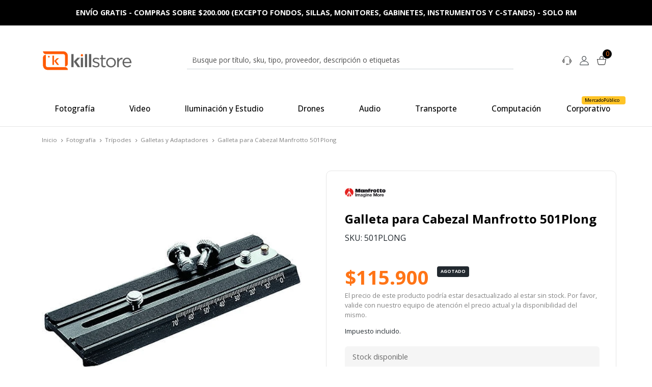

--- FILE ---
content_type: text/html; charset=utf-8
request_url: https://www.killstore.cl/products/galleta-para-cabezal-manfrotto-501plong
body_size: 64558
content:
<!DOCTYPE html>

<html class="no-js" lang="es-CL" xmlns="https://www.w3.org/1999/xhtml" xmlns:og="https://ogp.me/ns#" xmlns:fb="https://www.facebook.com/2008/fbml">
  <head prefix="og: http://ogp.me/ns# fb: http://ogp.me/ns/fb# product: http://ogp.me/ns/product#">
    <title>Galleta para Cabezal Manfrotto 501Plong</title>

    <!-- Head MetaTags -->
    

<meta http-equiv="Content-Type" content="text/html; charset=UTF-8; ie=edge">

<meta name="description" content="Galleta para Cabezal Manfrotto 501Plong: La placa de cámara de video de liberación rápida Manfrotto 501PLONG es una placa de montaje para cabezales de video profesionales 501HDV y 503HDV. Cuenta con una escala grabada con láser para ayudar a identificar las posiciones óptimas. Viene con dos tornillos de montaje de 1/4 y dos de 3/8.">
<meta name="robots" content="follow, all">

<!-- Set the viewport width to device width for mobile -->
<meta name="viewport" content="width=device-width, initial-scale=1.0, user-scalable=no">

<link rel="canonical" href="https://www.killstore.cl/products/galleta-para-cabezal-manfrotto-501plong">

<!-- Facebook Meta tags for Product -->
<meta property="fb:app_id" content="283643215104248">

    <meta property="og:id" content="24554979">
    <meta property="og:title" content="Galleta para Cabezal Manfrotto 501Plong">
    <meta property="og:type" content="product">
    
      
        <meta property="og:image" content="https://cdnx.jumpseller.com/killstore/image/47403268/resize/1200/1200?1718121253">
      
    

    
      <meta property="og:brand" content="Manfrotto">
    

    <meta property="product:is_product_shareable" content="1">

    
      <meta property="product:original_price:amount" content="115900.0">
      <meta property="product:price:amount" content="115900.0">
      
        <meta property="product:availability" content="oos">
      
    

    <meta property="product:original_price:currency" content="CLP">
    <meta property="product:price:currency" content="CLP">
  

<meta property="og:description" content="Galleta para Cabezal Manfrotto 501Plong: La placa de cámara de video de liberación rápida Manfrotto 501PLONG es una placa de montaje para cabezales de video profesionales 501HDV y 503HDV. Cuenta con una escala grabada con láser para ayudar a identificar las posiciones óptimas. Viene con dos tornillos de montaje de 1/4 y dos de 3/8.">
<meta property="og:url" content="https://www.killstore.cl/products/galleta-para-cabezal-manfrotto-501plong">
<meta property="og:site_name" content="Killstore">
<meta name="twitter:card" content="summary">


  <meta property="og:locale" content="es_CL">



    <link rel="preconnect" href="https://images.jumpseller.com">
    <link rel="preconnect" href="https://cdnx.jumpseller.com">
    <link rel="preconnect" href="https://assets.jumpseller.com">
    <link rel="preconnect" href="https://files.jumpseller.com">

    <link rel="preconnect" href="https://fonts.googleapis.com">
    <link rel="preconnect" href="https://fonts.gstatic.com" crossorigin>

    
    <link rel="alternate" hreflang="es-CL" href="https://www.killstore.cl/products/galleta-para-cabezal-manfrotto-501plong">
    

    <script type="application/ld+json">
[
  {
    "@context": "http://schema.org",
    "@type": "BreadcrumbList",
    "itemListElement": [
      
        {
        "@type": "ListItem",
        "position": 1,
        "item": {
        "name": "Inicio",
        "@id": "/"
        }
        }
        ,
      
        {
        "@type": "ListItem",
        "position": 2,
        "item": {
        "name": "Fotografía",
        "@id": "/collections/fotografia"
        }
        }
        ,
      
        {
        "@type": "ListItem",
        "position": 3,
        "item": {
        "name": "Trípodes",
        "@id": "/collections/tripodes-de-fotografia"
        }
        }
        ,
      
        {
        "@type": "ListItem",
        "position": 4,
        "item": {
        "name": "Galletas y Adaptadores",
        "@id": "/collections/galletas-y-accesorios-de-tripodes-fotografia"
        }
        }
        ,
      
        {
        "@type": "ListItem",
        "position": 5,
        "item": {
        "name": "Galleta para Cabezal Manfrotto 501Plong"
        }
        }
        
      
    ]
  },
  {
    "@context": "http://schema.org/"
    ,
      "@type": "Product",
      "name": "Galleta para Cabezal Manfrotto 501Plong",
      "url": "https://www.killstore.cl/products/galleta-para-cabezal-manfrotto-501plong",
      "itemCondition": "http://schema.org/NewCondition",
      "sku": "501PLONG",
      "image": "https://cdnx.jumpseller.com/killstore/image/47403268/label-0_582d270c-c20e-4676-b435-c8844ea03f0c.png?1718121253",
      
      "description": "Galleta para Cabezal Manfrotto 501Plong: La placa de cámara de video de liberación rápida Manfrotto 501PLONG es una placa de montaje para cabezales de video profesionales 501HDV y 503HDV. Cuenta con una escala grabada con láser para ayudar a identificar las posiciones óptimas. Viene con dos tornillos de montaje de 1/4 &quot;y dos de 3/8&quot;.",
      
      "brand": {
        "@type": "Brand",
        "name": "Manfrotto"
      },
      
      
      
        "category": "Fotografía",
      
      "offers": {
        
          "@type": "Offer",
          "itemCondition": "http://schema.org/NewCondition",
          
          "availability": "http://schema.org/OutOfStock",
          
          
            
          
          "price": "115900.0",
        
        "priceCurrency": "CLP",
        "seller": {
          "@type": "Organization",
          "name": "Killstore"
        },
        "url": "https://www.killstore.cl/products/galleta-para-cabezal-manfrotto-501plong",
        "shippingDetails": [
          {
          "@type": "OfferShippingDetails",
          "shippingDestination": [
          
          {
            "@type": "DefinedRegion",
            "addressCountry": "AF"
          },
          
          {
            "@type": "DefinedRegion",
            "addressCountry": "AL"
          },
          
          {
            "@type": "DefinedRegion",
            "addressCountry": "DE"
          },
          
          {
            "@type": "DefinedRegion",
            "addressCountry": "AD"
          },
          
          {
            "@type": "DefinedRegion",
            "addressCountry": "AO"
          },
          
          {
            "@type": "DefinedRegion",
            "addressCountry": "AI"
          },
          
          {
            "@type": "DefinedRegion",
            "addressCountry": "AQ"
          },
          
          {
            "@type": "DefinedRegion",
            "addressCountry": "AG"
          },
          
          {
            "@type": "DefinedRegion",
            "addressCountry": "SA"
          },
          
          {
            "@type": "DefinedRegion",
            "addressCountry": "DZ"
          },
          
          {
            "@type": "DefinedRegion",
            "addressCountry": "AR"
          },
          
          {
            "@type": "DefinedRegion",
            "addressCountry": "AM"
          },
          
          {
            "@type": "DefinedRegion",
            "addressCountry": "AW"
          },
          
          {
            "@type": "DefinedRegion",
            "addressCountry": "AU"
          },
          
          {
            "@type": "DefinedRegion",
            "addressCountry": "AT"
          },
          
          {
            "@type": "DefinedRegion",
            "addressCountry": "AZ"
          },
          
          {
            "@type": "DefinedRegion",
            "addressCountry": "BS"
          },
          
          {
            "@type": "DefinedRegion",
            "addressCountry": "BD"
          },
          
          {
            "@type": "DefinedRegion",
            "addressCountry": "BB"
          },
          
          {
            "@type": "DefinedRegion",
            "addressCountry": "BH"
          },
          
          {
            "@type": "DefinedRegion",
            "addressCountry": "BE"
          },
          
          {
            "@type": "DefinedRegion",
            "addressCountry": "BZ"
          },
          
          {
            "@type": "DefinedRegion",
            "addressCountry": "BJ"
          },
          
          {
            "@type": "DefinedRegion",
            "addressCountry": "BY"
          },
          
          {
            "@type": "DefinedRegion",
            "addressCountry": "MM"
          },
          
          {
            "@type": "DefinedRegion",
            "addressCountry": "BO"
          },
          
          {
            "@type": "DefinedRegion",
            "addressCountry": "BA"
          },
          
          {
            "@type": "DefinedRegion",
            "addressCountry": "BW"
          },
          
          {
            "@type": "DefinedRegion",
            "addressCountry": "BR"
          },
          
          {
            "@type": "DefinedRegion",
            "addressCountry": "BN"
          },
          
          {
            "@type": "DefinedRegion",
            "addressCountry": "BG"
          },
          
          {
            "@type": "DefinedRegion",
            "addressCountry": "BF"
          },
          
          {
            "@type": "DefinedRegion",
            "addressCountry": "BI"
          },
          
          {
            "@type": "DefinedRegion",
            "addressCountry": "BT"
          },
          
          {
            "@type": "DefinedRegion",
            "addressCountry": "CV"
          },
          
          {
            "@type": "DefinedRegion",
            "addressCountry": "KH"
          },
          
          {
            "@type": "DefinedRegion",
            "addressCountry": "CM"
          },
          
          {
            "@type": "DefinedRegion",
            "addressCountry": "CA"
          },
          
          {
            "@type": "DefinedRegion",
            "addressCountry": "QA"
          },
          
          {
            "@type": "DefinedRegion",
            "addressCountry": "TD"
          },
          
          {
            "@type": "DefinedRegion",
            "addressCountry": "CZ"
          },
          
          {
            "@type": "DefinedRegion",
            "addressCountry": "CL"
          },
          
          {
            "@type": "DefinedRegion",
            "addressCountry": "CN"
          },
          
          {
            "@type": "DefinedRegion",
            "addressCountry": "CY"
          },
          
          {
            "@type": "DefinedRegion",
            "addressCountry": "CO"
          },
          
          {
            "@type": "DefinedRegion",
            "addressCountry": "KM"
          },
          
          {
            "@type": "DefinedRegion",
            "addressCountry": "CG"
          },
          
          {
            "@type": "DefinedRegion",
            "addressCountry": "CD"
          },
          
          {
            "@type": "DefinedRegion",
            "addressCountry": "KP"
          },
          
          {
            "@type": "DefinedRegion",
            "addressCountry": "KR"
          },
          
          {
            "@type": "DefinedRegion",
            "addressCountry": "CR"
          },
          
          {
            "@type": "DefinedRegion",
            "addressCountry": "CI"
          },
          
          {
            "@type": "DefinedRegion",
            "addressCountry": "HR"
          },
          
          {
            "@type": "DefinedRegion",
            "addressCountry": "CU"
          },
          
          {
            "@type": "DefinedRegion",
            "addressCountry": "CW"
          },
          
          {
            "@type": "DefinedRegion",
            "addressCountry": "DK"
          },
          
          {
            "@type": "DefinedRegion",
            "addressCountry": "DM"
          },
          
          {
            "@type": "DefinedRegion",
            "addressCountry": "EC"
          },
          
          {
            "@type": "DefinedRegion",
            "addressCountry": "EG"
          },
          
          {
            "@type": "DefinedRegion",
            "addressCountry": "SV"
          },
          
          {
            "@type": "DefinedRegion",
            "addressCountry": "AE"
          },
          
          {
            "@type": "DefinedRegion",
            "addressCountry": "ER"
          },
          
          {
            "@type": "DefinedRegion",
            "addressCountry": "SK"
          },
          
          {
            "@type": "DefinedRegion",
            "addressCountry": "SI"
          },
          
          {
            "@type": "DefinedRegion",
            "addressCountry": "ES"
          },
          
          {
            "@type": "DefinedRegion",
            "addressCountry": "US"
          },
          
          {
            "@type": "DefinedRegion",
            "addressCountry": "EE"
          },
          
          {
            "@type": "DefinedRegion",
            "addressCountry": "SZ"
          },
          
          {
            "@type": "DefinedRegion",
            "addressCountry": "ET"
          },
          
          {
            "@type": "DefinedRegion",
            "addressCountry": "RU"
          },
          
          {
            "@type": "DefinedRegion",
            "addressCountry": "PH"
          },
          
          {
            "@type": "DefinedRegion",
            "addressCountry": "FI"
          },
          
          {
            "@type": "DefinedRegion",
            "addressCountry": "FJ"
          },
          
          {
            "@type": "DefinedRegion",
            "addressCountry": "FR"
          },
          
          {
            "@type": "DefinedRegion",
            "addressCountry": "GA"
          },
          
          {
            "@type": "DefinedRegion",
            "addressCountry": "GM"
          },
          
          {
            "@type": "DefinedRegion",
            "addressCountry": "GE"
          },
          
          {
            "@type": "DefinedRegion",
            "addressCountry": "GH"
          },
          
          {
            "@type": "DefinedRegion",
            "addressCountry": "GI"
          },
          
          {
            "@type": "DefinedRegion",
            "addressCountry": "GD"
          },
          
          {
            "@type": "DefinedRegion",
            "addressCountry": "GR"
          },
          
          {
            "@type": "DefinedRegion",
            "addressCountry": "GL"
          },
          
          {
            "@type": "DefinedRegion",
            "addressCountry": "GP"
          },
          
          {
            "@type": "DefinedRegion",
            "addressCountry": "GU"
          },
          
          {
            "@type": "DefinedRegion",
            "addressCountry": "GT"
          },
          
          {
            "@type": "DefinedRegion",
            "addressCountry": "GF"
          },
          
          {
            "@type": "DefinedRegion",
            "addressCountry": "GG"
          },
          
          {
            "@type": "DefinedRegion",
            "addressCountry": "GN"
          },
          
          {
            "@type": "DefinedRegion",
            "addressCountry": "GQ"
          },
          
          {
            "@type": "DefinedRegion",
            "addressCountry": "GW"
          },
          
          {
            "@type": "DefinedRegion",
            "addressCountry": "GY"
          },
          
          {
            "@type": "DefinedRegion",
            "addressCountry": "HT"
          },
          
          {
            "@type": "DefinedRegion",
            "addressCountry": "HN"
          },
          
          {
            "@type": "DefinedRegion",
            "addressCountry": "HK"
          },
          
          {
            "@type": "DefinedRegion",
            "addressCountry": "HU"
          },
          
          {
            "@type": "DefinedRegion",
            "addressCountry": "IN"
          },
          
          {
            "@type": "DefinedRegion",
            "addressCountry": "ID"
          },
          
          {
            "@type": "DefinedRegion",
            "addressCountry": "IQ"
          },
          
          {
            "@type": "DefinedRegion",
            "addressCountry": "IR"
          },
          
          {
            "@type": "DefinedRegion",
            "addressCountry": "IE"
          },
          
          {
            "@type": "DefinedRegion",
            "addressCountry": "BV"
          },
          
          {
            "@type": "DefinedRegion",
            "addressCountry": "NF"
          },
          
          {
            "@type": "DefinedRegion",
            "addressCountry": "IM"
          },
          
          {
            "@type": "DefinedRegion",
            "addressCountry": "CX"
          },
          
          {
            "@type": "DefinedRegion",
            "addressCountry": "SX"
          },
          
          {
            "@type": "DefinedRegion",
            "addressCountry": "IS"
          },
          
          {
            "@type": "DefinedRegion",
            "addressCountry": "AX"
          },
          
          {
            "@type": "DefinedRegion",
            "addressCountry": "BQ"
          },
          
          {
            "@type": "DefinedRegion",
            "addressCountry": "BM"
          },
          
          {
            "@type": "DefinedRegion",
            "addressCountry": "KY"
          },
          
          {
            "@type": "DefinedRegion",
            "addressCountry": "CC"
          },
          
          {
            "@type": "DefinedRegion",
            "addressCountry": "CK"
          },
          
          {
            "@type": "DefinedRegion",
            "addressCountry": "FK"
          },
          
          {
            "@type": "DefinedRegion",
            "addressCountry": "FO"
          },
          
          {
            "@type": "DefinedRegion",
            "addressCountry": "GS"
          },
          
          {
            "@type": "DefinedRegion",
            "addressCountry": "HM"
          },
          
          {
            "@type": "DefinedRegion",
            "addressCountry": "MV"
          },
          
          {
            "@type": "DefinedRegion",
            "addressCountry": "MP"
          },
          
          {
            "@type": "DefinedRegion",
            "addressCountry": "MH"
          },
          
          {
            "@type": "DefinedRegion",
            "addressCountry": "SB"
          },
          
          {
            "@type": "DefinedRegion",
            "addressCountry": "TC"
          },
          
          {
            "@type": "DefinedRegion",
            "addressCountry": "UM"
          },
          
          {
            "@type": "DefinedRegion",
            "addressCountry": "VG"
          },
          
          {
            "@type": "DefinedRegion",
            "addressCountry": "VI"
          },
          
          {
            "@type": "DefinedRegion",
            "addressCountry": "IL"
          },
          
          {
            "@type": "DefinedRegion",
            "addressCountry": "IT"
          },
          
          {
            "@type": "DefinedRegion",
            "addressCountry": "JM"
          },
          
          {
            "@type": "DefinedRegion",
            "addressCountry": "JP"
          },
          
          {
            "@type": "DefinedRegion",
            "addressCountry": "JE"
          },
          
          {
            "@type": "DefinedRegion",
            "addressCountry": "JO"
          },
          
          {
            "@type": "DefinedRegion",
            "addressCountry": "KZ"
          },
          
          {
            "@type": "DefinedRegion",
            "addressCountry": "KE"
          },
          
          {
            "@type": "DefinedRegion",
            "addressCountry": "KG"
          },
          
          {
            "@type": "DefinedRegion",
            "addressCountry": "KI"
          },
          
          {
            "@type": "DefinedRegion",
            "addressCountry": "XK"
          },
          
          {
            "@type": "DefinedRegion",
            "addressCountry": "KW"
          },
          
          {
            "@type": "DefinedRegion",
            "addressCountry": "LS"
          },
          
          {
            "@type": "DefinedRegion",
            "addressCountry": "LV"
          },
          
          {
            "@type": "DefinedRegion",
            "addressCountry": "LB"
          },
          
          {
            "@type": "DefinedRegion",
            "addressCountry": "LR"
          },
          
          {
            "@type": "DefinedRegion",
            "addressCountry": "LY"
          },
          
          {
            "@type": "DefinedRegion",
            "addressCountry": "LI"
          },
          
          {
            "@type": "DefinedRegion",
            "addressCountry": "LT"
          },
          
          {
            "@type": "DefinedRegion",
            "addressCountry": "LU"
          },
          
          {
            "@type": "DefinedRegion",
            "addressCountry": "MO"
          },
          
          {
            "@type": "DefinedRegion",
            "addressCountry": "MK"
          },
          
          {
            "@type": "DefinedRegion",
            "addressCountry": "MG"
          },
          
          {
            "@type": "DefinedRegion",
            "addressCountry": "MY"
          },
          
          {
            "@type": "DefinedRegion",
            "addressCountry": "MW"
          },
          
          {
            "@type": "DefinedRegion",
            "addressCountry": "ML"
          },
          
          {
            "@type": "DefinedRegion",
            "addressCountry": "MT"
          },
          
          {
            "@type": "DefinedRegion",
            "addressCountry": "MA"
          },
          
          {
            "@type": "DefinedRegion",
            "addressCountry": "MQ"
          },
          
          {
            "@type": "DefinedRegion",
            "addressCountry": "MU"
          },
          
          {
            "@type": "DefinedRegion",
            "addressCountry": "MR"
          },
          
          {
            "@type": "DefinedRegion",
            "addressCountry": "YT"
          },
          
          {
            "@type": "DefinedRegion",
            "addressCountry": "MX"
          },
          
          {
            "@type": "DefinedRegion",
            "addressCountry": "FM"
          },
          
          {
            "@type": "DefinedRegion",
            "addressCountry": "MD"
          },
          
          {
            "@type": "DefinedRegion",
            "addressCountry": "MC"
          },
          
          {
            "@type": "DefinedRegion",
            "addressCountry": "MN"
          },
          
          {
            "@type": "DefinedRegion",
            "addressCountry": "ME"
          },
          
          {
            "@type": "DefinedRegion",
            "addressCountry": "MS"
          },
          
          {
            "@type": "DefinedRegion",
            "addressCountry": "MZ"
          },
          
          {
            "@type": "DefinedRegion",
            "addressCountry": "NA"
          },
          
          {
            "@type": "DefinedRegion",
            "addressCountry": "NR"
          },
          
          {
            "@type": "DefinedRegion",
            "addressCountry": "NP"
          },
          
          {
            "@type": "DefinedRegion",
            "addressCountry": "NI"
          },
          
          {
            "@type": "DefinedRegion",
            "addressCountry": "NE"
          },
          
          {
            "@type": "DefinedRegion",
            "addressCountry": "NG"
          },
          
          {
            "@type": "DefinedRegion",
            "addressCountry": "NU"
          },
          
          {
            "@type": "DefinedRegion",
            "addressCountry": "NO"
          },
          
          {
            "@type": "DefinedRegion",
            "addressCountry": "NC"
          },
          
          {
            "@type": "DefinedRegion",
            "addressCountry": "NZ"
          },
          
          {
            "@type": "DefinedRegion",
            "addressCountry": "OM"
          },
          
          {
            "@type": "DefinedRegion",
            "addressCountry": "NL"
          },
          
          {
            "@type": "DefinedRegion",
            "addressCountry": "PK"
          },
          
          {
            "@type": "DefinedRegion",
            "addressCountry": "PW"
          },
          
          {
            "@type": "DefinedRegion",
            "addressCountry": "PS"
          },
          
          {
            "@type": "DefinedRegion",
            "addressCountry": "PA"
          },
          
          {
            "@type": "DefinedRegion",
            "addressCountry": "PG"
          },
          
          {
            "@type": "DefinedRegion",
            "addressCountry": "PY"
          },
          
          {
            "@type": "DefinedRegion",
            "addressCountry": "PE"
          },
          
          {
            "@type": "DefinedRegion",
            "addressCountry": "PN"
          },
          
          {
            "@type": "DefinedRegion",
            "addressCountry": "PF"
          },
          
          {
            "@type": "DefinedRegion",
            "addressCountry": "PL"
          },
          
          {
            "@type": "DefinedRegion",
            "addressCountry": "PT"
          },
          
          {
            "@type": "DefinedRegion",
            "addressCountry": "PR"
          },
          
          {
            "@type": "DefinedRegion",
            "addressCountry": "GB"
          },
          
          {
            "@type": "DefinedRegion",
            "addressCountry": "CF"
          },
          
          {
            "@type": "DefinedRegion",
            "addressCountry": "LA"
          },
          
          {
            "@type": "DefinedRegion",
            "addressCountry": "DO"
          },
          
          {
            "@type": "DefinedRegion",
            "addressCountry": "SY"
          },
          
          {
            "@type": "DefinedRegion",
            "addressCountry": "RE"
          },
          
          {
            "@type": "DefinedRegion",
            "addressCountry": "RW"
          },
          
          {
            "@type": "DefinedRegion",
            "addressCountry": "RO"
          },
          
          {
            "@type": "DefinedRegion",
            "addressCountry": "EH"
          },
          
          {
            "@type": "DefinedRegion",
            "addressCountry": "WS"
          },
          
          {
            "@type": "DefinedRegion",
            "addressCountry": "AS"
          },
          
          {
            "@type": "DefinedRegion",
            "addressCountry": "BL"
          },
          
          {
            "@type": "DefinedRegion",
            "addressCountry": "KN"
          },
          
          {
            "@type": "DefinedRegion",
            "addressCountry": "SM"
          },
          
          {
            "@type": "DefinedRegion",
            "addressCountry": "MF"
          },
          
          {
            "@type": "DefinedRegion",
            "addressCountry": "PM"
          },
          
          {
            "@type": "DefinedRegion",
            "addressCountry": "VC"
          },
          
          {
            "@type": "DefinedRegion",
            "addressCountry": "SH"
          },
          
          {
            "@type": "DefinedRegion",
            "addressCountry": "LC"
          },
          
          {
            "@type": "DefinedRegion",
            "addressCountry": "VA"
          },
          
          {
            "@type": "DefinedRegion",
            "addressCountry": "ST"
          },
          
          {
            "@type": "DefinedRegion",
            "addressCountry": "SN"
          },
          
          {
            "@type": "DefinedRegion",
            "addressCountry": "RS"
          },
          
          {
            "@type": "DefinedRegion",
            "addressCountry": "SC"
          },
          
          {
            "@type": "DefinedRegion",
            "addressCountry": "SL"
          },
          
          {
            "@type": "DefinedRegion",
            "addressCountry": "SG"
          },
          
          {
            "@type": "DefinedRegion",
            "addressCountry": "SO"
          },
          
          {
            "@type": "DefinedRegion",
            "addressCountry": "LK"
          },
          
          {
            "@type": "DefinedRegion",
            "addressCountry": "ZA"
          },
          
          {
            "@type": "DefinedRegion",
            "addressCountry": "SD"
          },
          
          {
            "@type": "DefinedRegion",
            "addressCountry": "SS"
          },
          
          {
            "@type": "DefinedRegion",
            "addressCountry": "SE"
          },
          
          {
            "@type": "DefinedRegion",
            "addressCountry": "CH"
          },
          
          {
            "@type": "DefinedRegion",
            "addressCountry": "SR"
          },
          
          {
            "@type": "DefinedRegion",
            "addressCountry": "SJ"
          },
          
          {
            "@type": "DefinedRegion",
            "addressCountry": "TH"
          },
          
          {
            "@type": "DefinedRegion",
            "addressCountry": "TW"
          },
          
          {
            "@type": "DefinedRegion",
            "addressCountry": "TZ"
          },
          
          {
            "@type": "DefinedRegion",
            "addressCountry": "TJ"
          },
          
          {
            "@type": "DefinedRegion",
            "addressCountry": "IO"
          },
          
          {
            "@type": "DefinedRegion",
            "addressCountry": "TF"
          },
          
          {
            "@type": "DefinedRegion",
            "addressCountry": "TL"
          },
          
          {
            "@type": "DefinedRegion",
            "addressCountry": "TG"
          },
          
          {
            "@type": "DefinedRegion",
            "addressCountry": "TK"
          },
          
          {
            "@type": "DefinedRegion",
            "addressCountry": "TO"
          },
          
          {
            "@type": "DefinedRegion",
            "addressCountry": "TT"
          },
          
          {
            "@type": "DefinedRegion",
            "addressCountry": "TN"
          },
          
          {
            "@type": "DefinedRegion",
            "addressCountry": "TM"
          },
          
          {
            "@type": "DefinedRegion",
            "addressCountry": "TR"
          },
          
          {
            "@type": "DefinedRegion",
            "addressCountry": "TV"
          },
          
          {
            "@type": "DefinedRegion",
            "addressCountry": "UA"
          },
          
          {
            "@type": "DefinedRegion",
            "addressCountry": "UG"
          },
          
          {
            "@type": "DefinedRegion",
            "addressCountry": "UY"
          },
          
          {
            "@type": "DefinedRegion",
            "addressCountry": "UZ"
          },
          
          {
            "@type": "DefinedRegion",
            "addressCountry": "VU"
          },
          
          {
            "@type": "DefinedRegion",
            "addressCountry": "VE"
          },
          
          {
            "@type": "DefinedRegion",
            "addressCountry": "VN"
          },
          
          {
            "@type": "DefinedRegion",
            "addressCountry": "WF"
          },
          
          {
            "@type": "DefinedRegion",
            "addressCountry": "YE"
          },
          
          {
            "@type": "DefinedRegion",
            "addressCountry": "DJ"
          },
          
          {
            "@type": "DefinedRegion",
            "addressCountry": "ZM"
          },
          
          {
            "@type": "DefinedRegion",
            "addressCountry": "ZW"
          }
          ]
          }
        ]
      }
    
  }]
  </script>


    <!-- Store Favicon -->
    
    <link rel="apple-touch-icon" type="image/x-icon" href="https://cdnx.jumpseller.com/killstore/image/45363466/resize/57/57?1707488124" sizes="57x57">
    <link rel="apple-touch-icon" type="image/x-icon" href="https://cdnx.jumpseller.com/killstore/image/45363466/resize/60/60?1707488124" sizes="60x60">
    <link rel="apple-touch-icon" type="image/x-icon" href="https://cdnx.jumpseller.com/killstore/image/45363466/resize/72/72?1707488124" sizes="72x72">
    <link rel="apple-touch-icon" type="image/x-icon" href="https://cdnx.jumpseller.com/killstore/image/45363466/resize/76/76?1707488124" sizes="76x76">
    <link rel="apple-touch-icon" type="image/x-icon" href="https://cdnx.jumpseller.com/killstore/image/45363466/resize/114/114?1707488124" sizes="114x114">
    <link rel="apple-touch-icon" type="image/x-icon" href="https://cdnx.jumpseller.com/killstore/image/45363466/resize/120/120?1707488124" sizes="120x120">
    <link rel="apple-touch-icon" type="image/x-icon" href="https://cdnx.jumpseller.com/killstore/image/45363466/resize/144/144?1707488124" sizes="144x144">
    <link rel="apple-touch-icon" type="image/x-icon" href="https://cdnx.jumpseller.com/killstore/image/45363466/resize/152/152?1707488124" sizes="152x152">

    <link rel="icon" type="image/png" href="https://cdnx.jumpseller.com/killstore/image/45363466/resize/196/196?1707488124" sizes="196x196">
    <link rel="icon" type="image/png" href="https://cdnx.jumpseller.com/killstore/image/45363466/resize/160/160?1707488124" sizes="160x160">
    <link rel="icon" type="image/png" href="https://cdnx.jumpseller.com/killstore/image/45363466/resize/96/96?1707488124" sizes="96x96">
    <link rel="icon" type="image/png" href="https://cdnx.jumpseller.com/killstore/image/45363466/resize/32/32?1707488124" sizes="32x32">
    <link rel="icon" type="image/png" href="https://cdnx.jumpseller.com/killstore/image/45363466/resize/16/16?1707488124" sizes="16x16">

  <meta name="msapplication-TileColor" content="#95b200">
  <meta name="theme-color" content="#ffffff">



    <!-- Bootstrap CSS -->
    <link rel="stylesheet" href="https://cdnjs.cloudflare.com/ajax/libs/bootstrap/5.1.3/css/bootstrap.min.css" integrity="sha384-1BmE4kWBq78iYhFldvKuhfTAU6auU8tT94WrHftjDbrCEXSU1oBoqyl2QvZ6jIW3" crossorigin="anonymous" >

    <!-- CSS Files -->
    <link rel="stylesheet" href="https://assets.jumpseller.com/store/killstore/themes/688493/color_pickers.min.css?1744300272">
    <link rel="stylesheet" href="https://assets.jumpseller.com/store/killstore/themes/688493/app.min.css?1744300272">

    
    <!-- Swiper files -->
    <script src="https://cdnjs.cloudflare.com/ajax/libs/Swiper/8.0.7/swiper-bundle.min.js" integrity="sha384-9UAjEH/hWCBrpIvGlIa3Y1bFwXvceFtZIB4kEuw8dPhXHwqADmYvC1FQcyKHMVGw" crossorigin="anonymous" ></script>
    <link rel="stylesheet" href="https://cdnjs.cloudflare.com/ajax/libs/Swiper/8.0.7/swiper-bundle.min.css" integrity="sha384-PkFv3YEXftf+kllyTcVl8cCpexHu47ERzAsXp+iZ4SIAnJKl6fZh0rdtTO7YBEHb" crossorigin="anonymous" >
    <link rel="stylesheet" href="https://cdnjs.cloudflare.com/ajax/libs/toastr.js/2.1.3/toastr.min.css" integrity="sha384-YzEqZ2pBV0i9OmlTyoz75PqwTR8If8GsXBv7HLQclEVqIC3VxIt98/U94ES6CJTR" crossorigin="anonymous" >
    

    <!-- jQuery -->
    <script src="https://cdnjs.cloudflare.com/ajax/libs/jquery/3.5.1/jquery.min.js" integrity="sha384-ZvpUoO/+PpLXR1lu4jmpXWu80pZlYUAfxl5NsBMWOEPSjUn/6Z/hRTt8+pR6L4N2" crossorigin="anonymous" ></script>

    <!-- Font Awesome Icon Library -->
    <link rel="stylesheet" href="https://cdnjs.cloudflare.com/ajax/libs/font-awesome/6.4.2/css/all.min.css" integrity="sha384-blOohCVdhjmtROpu8+CfTnUWham9nkX7P7OZQMst+RUnhtoY/9qemFAkIKOYxDI3" crossorigin="anonymous" >

    <!-- Autocomplete search -->
    


    
<script>
  // Listener for swatch clicks when product block swatches are enabled
  function updateCarouselFromSwatch(target) {
    const value = $(target).val();
    const block = $(target).closest('.product-block');
    const carousel = block.find('.product-block__slider');
    const variant = carousel.find(`.product-block__slide[data-color-option-value="${value}"]`);
    const swiper = carousel.get(0)?.swiper;

    if (swiper == null) return;

    // When we click on the same swatch option, do nothing.
    // When there is no principal image, show the fallback product image.
    if (variant.length == 0) {
      carousel.get(0).swiper.slideTo(0);
    } else {
      carousel.get(0).swiper.slideTo(variant.first().index());
    }
  }
</script>


    <script>
document.addEventListener('DOMContentLoaded', function() {
    console.log("Script cargado y DOMContentLoaded disparado");

    // Lista de marcas a buscar
    const brands = ["Irix", "DZOFilms", "Ricoh", "RED"];
    
    // Obtener el nombre del producto
    const productNameElement = document.querySelector('.product-heading__title'); // Selector actualizado
    if (productNameElement) {
        console.log("Elemento del nombre del producto encontrado:", productNameElement.textContent);
    } else {
        console.error("Elemento del nombre del producto no encontrado");
    }
    const productName = productNameElement ? productNameElement.textContent.trim().toLowerCase() : "";
    console.log("Nombre del producto:", productName);
    
    // Verificar si el nombre del producto contiene alguna de las marcas
    let productBrand = null;
    for (let brand of brands) {
        if (productName.includes(brand.toLowerCase())) {
            productBrand = brand;
            break;
        }
    }
    console.log("Marca del producto detectada:", productBrand);

    if (productBrand) {
        console.log("La marca del producto está en la lista:", productBrand);
        // Modificar el contenido del elemento section__stock_visible
        const stockElement = document.querySelector('.section__stock_visible');
        if (stockElement) {
            console.log("Elemento de stock encontrado, modificando contenido");
            stockElement.innerHTML = `
                <div style="background-color: #f5f5f5; padding: 10px; text-align: center;">
                    <div style="color: black; font-weight: bold;">Información importante:</div>
                    <div style="color: black;">Producto a pedido, entrega 15 días hábiles luego de la confirmación de compra.</div>
                </div>
            `;
        } else {
            console.error("Elemento de stock no encontrado");
        }
    } else {
        console.log("La marca del producto no está en la lista:", productBrand);
    }
});
</script>

<script>
document.addEventListener('DOMContentLoaded', function() {
    // Espera a que se cargue todo el contenido de la página
    var footerLinks = document.querySelectorAll('.footer-content__link.footer-content__link--has-icon');
    
    footerLinks.forEach(function(link) {
        if (link.textContent.trim() === "Paseo Matias Cousiño 64, Piso 2, 201. Santiago Centro, Santiago, Chile.") {
            // Cambia el link
            link.href = "https://maps.app.goo.gl/qTJy6HTygVPxjJXV9";
        }
    });
});
</script>





<script>
  document.addEventListener('DOMContentLoaded', function() {
    var elements = document.querySelectorAll('.footer-content__text.footer-content__text--has-icon');
    var searchText = 'Viernes de 10:00hs a 19:00hs';
    var replaceText = 'Viernes de 10:00hs a 18:00hs';
    
    elements.forEach(function(element) {
      var htmlContent = element.innerHTML;
      
      // Reemplaza solo la línea específica
      if (htmlContent.includes(searchText)) {
        element.innerHTML = htmlContent.replace(searchText, replaceText);
      }
    });
  });



<script>
document.addEventListener('DOMContentLoaded', () => {
    const targetNode = document.body; // Observamos el cuerpo en lugar de un contenedor específico

    const observer = new MutationObserver((mutationsList) => {
        for (const mutation of mutationsList) {
            if (mutation.type === 'childList') {
                const estimateDeliveryDate = document.querySelector('.estimate-delivery-date');
                if (estimateDeliveryDate) {
                    console.log(estimateDeliveryDate.textContent); // Mostrar el texto en la consola
                    estimateDeliveryDate.style.display = 'none'; // Ocultar el elemento
                    observer.disconnect(); // Detener el observador
                }
            }
        }
    });

    // Configuramos el observador para escuchar cambios en el DOM
    observer.observe(targetNode, { childList: true, subtree: true });
});
</script>

  <meta name="csrf-param" content="authenticity_token" />
<meta name="csrf-token" content="RdRgeZ86fwPD83fTJ9lKCcBrlQRYGp8HBrl_93ENaBEv7lghePfPsowImCRmbDK_bDIyA_y-hNnSZVpcO5ULWQ" />




  <script async src="https://www.googletagmanager.com/gtag/js?id=G-4NJ1G1RWS5"></script>




<script>
  window.dataLayer = window.dataLayer || [];

  function gtag() {
    dataLayer.push(arguments);
  }

  gtag('js', new Date());

  // custom dimensions (for OKRs metrics)
  let custom_dimension_params = { custom_map: {} };
  
  custom_dimension_params['custom_map']['dimension1'] = 'theme';
  custom_dimension_params['theme'] = "starter";
  
  

  // Send events to Jumpseller GA Account
  // gtag('config', 'G-JBWEC7QQTS', Object.assign({}, { 'allow_enhanced_conversions': true }, custom_dimension_params));

  // Send events to Store Owner GA Account
  
  gtag('config', 'G-4NJ1G1RWS5');
  
  
  

  

  let order_items = null;

  
  // view_item - a user follows a link that goes directly to a product page
  gtag('event', 'view_item', {
    currency: "CLP",
    items: [{
      item_id: "501PLONG",
      item_name: "Galleta para Cabezal Manfrotto 501Plong",
      discount: "0.0",
      item_brand: "Manfrotto",
      price: "115900.0",
      currency: "CLP"
    }],
    value: "115900.0",
  });

  

  
</script>








<script>
  // Pixel code

  // dont send fb events if page is rendered inside an iframe (like admin theme preview)
  if(window.self === window.top) {
    !function(f,b,e,v,n,t,s){if(f.fbq)return;n=f.fbq=function(){n.callMethod?
    n.callMethod.apply(n,arguments):n.queue.push(arguments)};if(!f._fbq)f._fbq=n;
    n.push=n;n.loaded=!0;n.version='2.0';n.agent='pljumpseller';n.queue=[];t=b.createElement(e);t.async=!0;
    t.src=v;s=b.getElementsByTagName(e)[0];s.parentNode.insertBefore(t,s)}(window,
    document,'script','https://connect.facebook.net/' + getNavigatorLocale() + '/fbevents.js');

    var data = {};

    data.currency = 'CLP';
    data.total = '0.0';
    data.products_count = '0';

    

    data.content_ids = [24554979];
    data.contents = [{"id":24554979,"quantity":1,"item_price":115900.0,"item_discount":0.0}];
    data.single_value = 115900.0;

    // Line to enable Manual Only mode.
    fbq('set', 'autoConfig', false, '482974214301404');

    // FB Pixel Advanced Matching
    
    
    var advancedCustomerData = {
      'em' : '',
      'fn' : '',
      'ln' : '',
      'ph' : '',
      'ct' : '',
      'zp' : '',
      'country' : ''
    };

    var missingCustomerData = Object.values(advancedCustomerData).some(function(value) { return value.length == 0 });

    if(missingCustomerData) {
      fbq('init', '482974214301404');
    } else {
      fbq('init', '482974214301404', advancedCustomerData);
    }

    // PageView - build audience views (default FB Pixel behaviour)
    fbq('track', 'PageView');

    // AddToCart - released on page load after a product was added to cart
    

    // track conversion events, ordered by importance (not in this doc)
    // https://developers.facebook.com/docs/facebook-pixel/api-reference%23events

    
      // ViewContent - When a key page is viewed such as a product page
      

    

    function getNavigatorLocale(){
      return navigator.language.replace(/-/g,'_')
    }
  }
</script>





<script src="https://files.jumpseller.com/javascripts/dist/jumpseller-2.0.0.js" defer="defer"></script><script src="https://api.revie.lat/www/config/?store=killstore&amp;type=jsjumpseller" async="async"></script>
</head>
  <body class="">
    

    <!-- Do NOT place any code here, between the Header and the Main container elements -->

    <div class="main-container">
      <div id="top_components"><div id="component-3393472" class="theme-component show"><style>
  #component-3393472 {
    --header-color-background: #FFFFFF;
    --header-color-background-contrast: #010101;
    --header-color-background-contrast-20: rgb(1, 1, 1);
    --header-navbar-color-background: #ffffff;
    --header-navbar-color-background-contrast: #010101;
    --header-navbar-color-background-contrast-20: rgb(1, 1, 1);
    --header-navbar-color-background-contrast-60: rgb(1, 1, 1);
    --header-store-search-color-background: #ffffff;
    --header-store-search-color-background-contrast: #010101;
  }
</style>

<header class="header header--fixed  header--push  header--has-navbar">
  <div class="container-fluid box_header">
    <div class="container header-container">
      <div class="row align-items-center header-container__wrapper">
        <div
  
    class="col-6 col-md-3 col-lg-3 col-lg-shrink text-left header-container__column header-container__column--brand colum_log_big"
  
>
  <a href="https://www.killstore.cl" class="header-container__brand column__disappear" title="Ir a la página de inicio">
    
      <img alt="Killstore" class="header-container__logo column__disappear" src="https://images.jumpseller.com/store/killstore/store/logo/Logo_1000x500_1.png?1713373966" loading="lazy">
    
  </a>
  <a href="https://www.killstore.cl" class="header-container__brand column__has_disappear disappear" title="Ir a la página de inicio">
    
      <img alt="Killstore" class="header-container__logo header__logo_scroll" src="https://assets.jumpseller.com/store/killstore/themes/688493/settings/a483b901c95b29b11efb/logo__scroll_210.png?1710772856" loading="lazy">
    
  </a>
</div>
<!-- end .header-container__column--brand -->

        <!-- <div style="width: 18% !important;padding: 0;" class="col-3 "> -->
          <!-- % render 'select_regiones' %} -->
        <!-- </div> -->

        <div class="col-6 col-md-9 col-lg-7 header-container__column header-container__column--left colum_log_small">
          <ul class="d-flex justify-content-end header-toolbar column__disappear">
           <!-- Search Movil -->
            <li class="header-toolbar__item d-block d-md-none d-lg-none">
              <button
                type="button"
                class="button button--standard header-toolbar__link toggle-search"
              >
                <span class="header-toolbar__icon">
                  <svg class="aa-SubmitIcon" viewBox="0 0 24 24" width="20" height="20" fill="currentColor"><path d="M16.041 15.856c-0.034 0.026-0.067 0.055-0.099 0.087s-0.060 0.064-0.087 0.099c-1.258 1.213-2.969 1.958-4.855 1.958-1.933 0-3.682-0.782-4.95-2.050s-2.050-3.017-2.050-4.95 0.782-3.682 2.050-4.95 3.017-2.050 4.95-2.050 3.682 0.782 4.95 2.050 2.050 3.017 2.050 4.95c0 1.886-0.745 3.597-1.959 4.856zM21.707 20.293l-3.675-3.675c1.231-1.54 1.968-3.493 1.968-5.618 0-2.485-1.008-4.736-2.636-6.364s-3.879-2.636-6.364-2.636-4.736 1.008-6.364 2.636-2.636 3.879-2.636 6.364 1.008 4.736 2.636 6.364 3.879 2.636 6.364 2.636c2.125 0 4.078-0.737 5.618-1.968l3.675 3.675c0.391 0.391 1.024 0.391 1.414 0s0.391-1.024 0-1.414z"></path></svg>
                </span>
                
              </button>
            </li>

            <!-- Search Form Tablet-->
              <li class="header-toolbar__item header-toolbar__item--search-form d-none d-md-block d-lg-none">
                <div class="jumpseller-autocomplete" data-panel="popover mt-1 small-search-position-fix aa-Panel-fixed" data-input-wrapper-prefix="d-flex">
                  <form id="search_mini_form" action="/search" class="header-form trsn">
                    <input
                      type="text"
                      class="text header-form__input"
                      name="q"
                      placeholder="Busque por título, sku, tipo, proveedor, descripción o etiquetas"
                    >
                    <button type="submit" class="button button--standard header-form__submit">
                      <svg class="search__link" width="18" height="18" viewBox="0 0 18 18" fill="none" xmlns="http://www.w3.org/2000/svg">
                        <path d="M2.26256 2.26357C3.72225 0.803883 5.66298 0 7.72725 0C9.79152 0 11.7323 0.803883 13.1919 2.26357C14.6516 3.72322 15.4555 5.66395 15.4555 7.72819C15.4555 9.61548 14.7831 11.3992 13.5524 12.8068L17.8444 17.0988C18.0505 17.305 18.0505 17.6392 17.8444 17.8454C17.7413 17.9484 17.6062 18 17.4711 18C17.3361 18 17.2009 17.9485 17.0979 17.8453L12.8059 13.5534C11.3983 14.7841 9.61454 15.4564 7.72725 15.4564C5.66295 15.4564 3.72229 14.6526 2.2626 13.1929C0.802946 11.7332 -0.000936508 9.79249 -0.000936508 7.72822C-0.000936508 5.66395 0.802912 3.72322 2.26256 2.26357ZM3.00914 12.4463C5.61074 15.0479 9.84373 15.0479 12.4453 12.4463C15.0469 9.84477 15.0469 5.61171 12.4453 3.01015C11.1444 1.70923 9.43609 1.05898 7.72722 1.05898C6.01876 1.05898 4.30975 1.70954 3.00911 3.01015C0.407614 5.61168 0.407614 9.84473 3.00914 12.4463Z" fill="white"></path>
                      </svg>
                    </button>
                  </form>
                </div>
              </li>
            <!-- Nav -->
            <li class="header-toolbar__item d-block d-lg-none item_menu__hambur">
              <button
                type="button"
                class="button button--standard header-toolbar__link"
                data-bs-toggle="offcanvas"
                data-bs-target="#sidebar-nav"
                aria-controls="sidebar-nav"
              >
                <span class="header-toolbar__icon">
                  <svg width="34" height="19" viewBox="0 0 34 19" fill="none" xmlns="http://www.w3.org/2000/svg">
                  <path fill-rule="evenodd" clip-rule="evenodd" d="M1.61863 0C1.11894 0 0.713867 0.405076 0.713867 0.904762C0.713867 1.40445 1.11894 1.80952 1.61863 1.80952H32.3805C32.8802 1.80952 33.2853 1.40445 33.2853 0.904762C33.2853 0.405076 32.8802 0 32.3805 0H1.61863ZM1.61863 17.1905C1.11894 17.1905 0.713867 17.5956 0.713867 18.0952C0.713867 18.5949 1.11894 19 1.61863 19H32.3805C32.8802 19 33.2853 18.5949 33.2853 18.0952C33.2853 17.5956 32.8802 17.1905 32.3805 17.1905H1.61863ZM0.713867 9.95238C0.713867 9.45269 1.11894 9.04762 1.61863 9.04762H19.7139C20.2136 9.04762 20.6186 9.45269 20.6186 9.95238C20.6186 10.4521 20.2136 10.8571 19.7139 10.8571H1.61863C1.11894 10.8571 0.713867 10.4521 0.713867 9.95238ZM24.2377 9.04762C23.738 9.04762 23.3329 9.45269 23.3329 9.95238C23.3329 10.4521 23.738 10.8571 24.2377 10.8571H26.952C27.4517 10.8571 27.8567 10.4521 27.8567 9.95238C27.8567 9.45269 27.4516 9.04762 26.952 9.04762H24.2377Z" fill="#22292F"></path>
                  </svg>
                </span>
                
              </button>
            </li>

            
              <!-- Search Form -->
              <li class="header-toolbar__item header-toolbar__item--search-form d-none d-lg-block column__disappear">
                <div class="jumpseller-autocomplete" data-panel="popover mt-1 small-search-position-fix aa-Panel-fixed" data-input-wrapper-prefix="d-flex">
                  <form id="search_mini_form" action="/search" class="header-form trsn">
                    <input
                      type="text"
                      class="text header-form__input"
                      name="q"
                      placeholder="Busque por título, sku, tipo, proveedor, descripción o etiquetas"
                    >
                    <button type="submit" class="button button--standard header-form__submit">
                      <svg class="search__link" width="18" height="18" viewBox="0 0 18 18" fill="none" xmlns="http://www.w3.org/2000/svg">
                        <path d="M2.26256 2.26357C3.72225 0.803883 5.66298 0 7.72725 0C9.79152 0 11.7323 0.803883 13.1919 2.26357C14.6516 3.72322 15.4555 5.66395 15.4555 7.72819C15.4555 9.61548 14.7831 11.3992 13.5524 12.8068L17.8444 17.0988C18.0505 17.305 18.0505 17.6392 17.8444 17.8454C17.7413 17.9484 17.6062 18 17.4711 18C17.3361 18 17.2009 17.9485 17.0979 17.8453L12.8059 13.5534C11.3983 14.7841 9.61454 15.4564 7.72725 15.4564C5.66295 15.4564 3.72229 14.6526 2.2626 13.1929C0.802946 11.7332 -0.000936508 9.79249 -0.000936508 7.72822C-0.000936508 5.66395 0.802912 3.72322 2.26256 2.26357ZM3.00914 12.4463C5.61074 15.0479 9.84373 15.0479 12.4453 12.4463C15.0469 9.84477 15.0469 5.61171 12.4453 3.01015C11.1444 1.70923 9.43609 1.05898 7.72722 1.05898C6.01876 1.05898 4.30975 1.70954 3.00911 3.01015C0.407614 5.61168 0.407614 9.84473 3.00914 12.4463Z" fill="white"></path>
                      </svg>
                    </button>
                  </form>
                </div>
              </li>
            

            
            
            
          </ul>
          <section class="container-fluid d-none d-lg-block header-navbar column__has_disappear disappear">
  <div class="container box_menu">
    <ul class="no-bullet header-navbar__menu">
      
      <li class="header-navbar__item  ítem__drop  item_menu">
        <a href="/collections/fotografia" class="header-navbar__link" title="Ir a Fotografía">
          <span>Fotografía</span>
        </a>

        
        <div class="no-bullet header-navbar__dropdown box__mega_menu">
          <div class="megamenu__indise_scroll">
            <div class="container-fluid">
              <div class="container">
                <div class="megamenu__cols cols_5">
                  
                  <div class="megamenu__col">
                    <h3 class="sub_megamenu__title col__caption_style_1">
                      <a href="/collections/camaras-fotografia" class="" title="Ir a Cámaras">
                          <span>Cámaras</span>
                      </a>
                    </h3>
                    
                    <ul class="sub_megamenu__list">
                      
                      <li>
                        <a href="/collections/reflex-y-mirrorless-camaras-fotografia" class="" title="Ir a Reflex y Mirrorless">
                          <span>Reflex y Mirrorless</span>
                        </a>
                      </li>
                      
                    </ul>
                    
                  </div>
                  
                  <div class="megamenu__col">
                    <h3 class="sub_megamenu__title col__caption_style_1">
                      <a href="/collections/lentes-fotografia" class="" title="Ir a Lentes">
                          <span>Lentes</span>
                      </a>
                    </h3>
                    
                    <ul class="sub_megamenu__list">
                      
                      <li>
                        <a href="/collections/lentes-fotografia-montura-sony-e" class="" title="Ir a Montura Sony E">
                          <span>Montura Sony E</span>
                        </a>
                      </li>
                      
                      <li>
                        <a href="/collections/lentes-montura-canon-fotografia" class="" title="Ir a Montura Canon">
                          <span>Montura Canon</span>
                        </a>
                      </li>
                      
                      <li>
                        <a href="/collections/lentes-fotografia-montura-fujifilm-x" class="" title="Ir a Montura Fujifilm X">
                          <span>Montura Fujifilm X</span>
                        </a>
                      </li>
                      
                      <li>
                        <a href="/collections/lentes-fotografia-montura-m-4-3" class="" title="Ir a Montura M43">
                          <span>Montura M43</span>
                        </a>
                      </li>
                      
                      <li>
                        <a href="/collections/lentes-fotografia-montura-nikon" class="" title="Ir a Montura Nikon">
                          <span>Montura Nikon</span>
                        </a>
                      </li>
                      
                      <li>
                        <a href="/collections/lentes-fotografia-accesorios" class="" title="Ir a Accesorios">
                          <span>Accesorios</span>
                        </a>
                      </li>
                      
                    </ul>
                    
                  </div>
                  
                  <div class="megamenu__col">
                    <h3 class="sub_megamenu__title col__caption_style_1">
                      <a href="/collections/tripodes-de-fotografia" class="" title="Ir a Trípodes">
                          <span>Trípodes</span>
                      </a>
                    </h3>
                    
                    <ul class="sub_megamenu__list">
                      
                      <li>
                        <a href="/fotografia/tripodes/tripodes-de-fotografia" class="" title="Ir a Trípodes de Fotografía">
                          <span>Trípodes de Fotografía</span>
                        </a>
                      </li>
                      
                      <li>
                        <a href="/collections/galletas-y-accesorios-de-tripodes-fotografia" class="" title="Ir a Galletas y Adaptadores">
                          <span>Galletas y Adaptadores</span>
                        </a>
                      </li>
                      
                    </ul>
                    
                  </div>
                  
                  <div class="megamenu__col">
                    <h3 class="sub_megamenu__title col__caption_style_1">
                      <a href="/collections/baterias-y-energia-fotografia" class="" title="Ir a Energía">
                          <span>Energía</span>
                      </a>
                    </h3>
                    
                    <ul class="sub_megamenu__list">
                      
                      <li>
                        <a href="/fotografia/energia/baterias" class="" title="Ir a Baterías">
                          <span>Baterías</span>
                        </a>
                      </li>
                      
                      <li>
                        <a href="/collections/cargadores-energia-fotografia" class="" title="Ir a Cargadores">
                          <span>Cargadores</span>
                        </a>
                      </li>
                      
                    </ul>
                    
                  </div>
                  
                  <div class="megamenu__col">
                    <h3 class="sub_megamenu__title col__caption_style_1">
                      <a href="/collections/almacenamiento" class="" title="Ir a Almacenamiento">
                          <span>Almacenamiento</span>
                      </a>
                    </h3>
                    
                    <ul class="sub_megamenu__list">
                      
                      <li>
                        <a href="/collections/tarjetas-de-memoria-almacenamiento-fotografia" class="" title="Ir a Tarjetas de Memoria">
                          <span>Tarjetas de Memoria</span>
                        </a>
                      </li>
                      
                      <li>
                        <a href="/collections/lectores-almacenamiento-fotografia" class="" title="Ir a Lectores">
                          <span>Lectores</span>
                        </a>
                      </li>
                      
                    </ul>
                    
                  </div>
                  
                  <div class="megamenu__col">
                    <h3 class="sub_megamenu__title col__caption_style_1">
                      <a href="/collections/accesorios-fotografia" class="" title="Ir a Accesorios">
                          <span>Accesorios</span>
                      </a>
                    </h3>
                    
                    <ul class="sub_megamenu__list">
                      
                      <li>
                        <a href="/collections/proteccion-accesorios-fotografia" class="" title="Ir a Protección">
                          <span>Protección</span>
                        </a>
                      </li>
                      
                      <li>
                        <a href="/collections/disparadores-accesorios-fotografia" class="" title="Ir a Disparadores">
                          <span>Disparadores</span>
                        </a>
                      </li>
                      
                      <li>
                        <a href="/collections/correas-accesorios-fotografia" class="" title="Ir a Correas">
                          <span>Correas</span>
                        </a>
                      </li>
                      
                      <li>
                        <a href="/collections/cables-accesorios-fotografia" class="" title="Ir a Cables">
                          <span>Cables</span>
                        </a>
                      </li>
                      
                      <li>
                        <a href="/fotografia/accesorios/submarina" class="" title="Ir a Submarina">
                          <span>Submarina</span>
                        </a>
                      </li>
                      
                    </ul>
                    
                  </div>
                  
                </div>
              </div>
            </div>
          </div>
        </div>
        
      </li>
      
      <li class="header-navbar__item  ítem__drop  item_menu">
        <a href="/collections/video" class="header-navbar__link" title="Ir a Video">
          <span>Video</span>
        </a>

        
        <div class="no-bullet header-navbar__dropdown box__mega_menu">
          <div class="megamenu__indise_scroll">
            <div class="container-fluid">
              <div class="container">
                <div class="megamenu__cols cols_5">
                  
                  <div class="megamenu__col">
                    <h3 class="sub_megamenu__title col__caption_style_1">
                      <a href="/collections/videocamaras" class="" title="Ir a Cámaras">
                          <span>Cámaras</span>
                      </a>
                    </h3>
                    
                    <ul class="sub_megamenu__list">
                      
                      <li>
                        <a href="/video/camaras/camaras-de-video" class="" title="Ir a Cámaras de Video">
                          <span>Cámaras de Video</span>
                        </a>
                      </li>
                      
                    </ul>
                    
                  </div>
                  
                  <div class="megamenu__col">
                    <h3 class="sub_megamenu__title col__caption_style_1">
                      <a href="/collections/lentes-video" class="" title="Ir a Lentes">
                          <span>Lentes</span>
                      </a>
                    </h3>
                    
                    <ul class="sub_megamenu__list">
                      
                      <li>
                        <a href="/collections/lentes-video-montura-sony-e" class="" title="Ir a Montura Sony E">
                          <span>Montura Sony E</span>
                        </a>
                      </li>
                      
                      <li>
                        <a href="/collections/lentes-video-montura-canon" class="" title="Ir a Montura Canon">
                          <span>Montura Canon</span>
                        </a>
                      </li>
                      
                      <li>
                        <a href="/collections/lentes-video-montura-m-4-3" class="" title="Ir a Montura M43">
                          <span>Montura M43</span>
                        </a>
                      </li>
                      
                      <li>
                        <a href="/video/lentes/montura-pl" class="" title="Ir a Montura PL">
                          <span>Montura PL</span>
                        </a>
                      </li>
                      
                      <li>
                        <a href="/collections/lentes-video-accesorios" class="" title="Ir a Accesorios">
                          <span>Accesorios</span>
                        </a>
                      </li>
                      
                    </ul>
                    
                  </div>
                  
                  <div class="megamenu__col">
                    <h3 class="sub_megamenu__title col__caption_style_1">
                      <a href="/collections/movimiento-video" class="" title="Ir a Movimiento">
                          <span>Movimiento</span>
                      </a>
                    </h3>
                    
                    <ul class="sub_megamenu__list">
                      
                      <li>
                        <a href="/collections/gimbals-movimiento-video" class="" title="Ir a Gimbals">
                          <span>Gimbals</span>
                        </a>
                      </li>
                      
                      <li>
                        <a href="/collections/sliders-movimiento-video" class="" title="Ir a Sliders">
                          <span>Sliders</span>
                        </a>
                      </li>
                      
                      <li>
                        <a href="/collections/control-de-movimiento-video" class="" title="Ir a Control de Movimiento">
                          <span>Control de Movimiento</span>
                        </a>
                      </li>
                      
                    </ul>
                    
                  </div>
                  
                  <div class="megamenu__col">
                    <h3 class="sub_megamenu__title col__caption_style_1">
                      <a href="/collections/tripodes-video" class="" title="Ir a Trípodes">
                          <span>Trípodes</span>
                      </a>
                    </h3>
                    
                    <ul class="sub_megamenu__list">
                      
                      <li>
                        <a href="/collections/tripodes-de-video-1" class="" title="Ir a Trípodes de Video">
                          <span>Trípodes de Video</span>
                        </a>
                      </li>
                      
                      <li>
                        <a href="/video/tripodes/accesorios" class="" title="Ir a Accesorios">
                          <span>Accesorios</span>
                        </a>
                      </li>
                      
                    </ul>
                    
                  </div>
                  
                  <div class="megamenu__col">
                    <h3 class="sub_megamenu__title col__caption_style_1">
                      <a href="/collections/monitoreo-video" class="" title="Ir a Monitoreo">
                          <span>Monitoreo</span>
                      </a>
                    </h3>
                    
                    <ul class="sub_megamenu__list">
                      
                      <li>
                        <a href="/video/monitoreo/teleprompters" class="" title="Ir a Teleprompters">
                          <span>Teleprompters</span>
                        </a>
                      </li>
                      
                      <li>
                        <a href="/collections/transmisores-de-video-1" class="" title="Ir a Transmisores">
                          <span>Transmisores</span>
                        </a>
                      </li>
                      
                      <li>
                        <a href="/collections/monitores-de-video" class="" title="Ir a Monitores">
                          <span>Monitores</span>
                        </a>
                      </li>
                      
                      <li>
                        <a href="/collections/grabadores-de-video" class="" title="Ir a Grabadores">
                          <span>Grabadores</span>
                        </a>
                      </li>
                      
                    </ul>
                    
                  </div>
                  
                  <div class="megamenu__col">
                    <h3 class="sub_megamenu__title col__caption_style_1">
                      <a href="/collections/mezcladores-video" class="" title="Ir a Mezcladores">
                          <span>Mezcladores</span>
                      </a>
                    </h3>
                    
                    <ul class="sub_megamenu__list">
                      
                      <li>
                        <a href="/collections/switchers-video" class="" title="Ir a Switchers">
                          <span>Switchers</span>
                        </a>
                      </li>
                      
                      <li>
                        <a href="/collections/controladores-video" class="" title="Ir a Controladores">
                          <span>Controladores</span>
                        </a>
                      </li>
                      
                      <li>
                        <a href="/collections/convertidores-video" class="" title="Ir a Convertidores">
                          <span>Convertidores</span>
                        </a>
                      </li>
                      
                      <li>
                        <a href="/collections/capturadoras-video" class="" title="Ir a Capturadoras">
                          <span>Capturadoras</span>
                        </a>
                      </li>
                      
                    </ul>
                    
                  </div>
                  
                  <div class="megamenu__col">
                    <h3 class="sub_megamenu__title col__caption_style_1">
                      <a href="/collections/energia-video" class="" title="Ir a Energía">
                          <span>Energía</span>
                      </a>
                    </h3>
                    
                    <ul class="sub_megamenu__list">
                      
                      <li>
                        <a href="/collections/placas-energia-video" class="" title="Ir a Placas">
                          <span>Placas</span>
                        </a>
                      </li>
                      
                      <li>
                        <a href="/collections/cargadores-energia-video" class="" title="Ir a Cargadores">
                          <span>Cargadores</span>
                        </a>
                      </li>
                      
                      <li>
                        <a href="/collections/baterias-energia-video" class="" title="Ir a Baterías">
                          <span>Baterías</span>
                        </a>
                      </li>
                      
                      <li>
                        <a href="/collections/cables-energia-video" class="" title="Ir a Cables">
                          <span>Cables</span>
                        </a>
                      </li>
                      
                    </ul>
                    
                  </div>
                  
                  <div class="megamenu__col">
                    <h3 class="sub_megamenu__title col__caption_style_1">
                      <a href="/collections/rig-video" class="" title="Ir a Rig">
                          <span>Rig</span>
                      </a>
                    </h3>
                    
                    <ul class="sub_megamenu__list">
                      
                      <li>
                        <a href="/collections/cages-rig-video" class="" title="Ir a Cages">
                          <span>Cages</span>
                        </a>
                      </li>
                      
                      <li>
                        <a href="/collections/mattebox-rig-video" class="" title="Ir a Mattebox">
                          <span>Mattebox</span>
                        </a>
                      </li>
                      
                      <li>
                        <a href="/collections/monturas-rig-video" class="" title="Ir a Monturas">
                          <span>Monturas</span>
                        </a>
                      </li>
                      
                      <li>
                        <a href="/collections/follow-focus-rig-video" class="" title="Ir a Follow Focus">
                          <span>Follow Focus</span>
                        </a>
                      </li>
                      
                      <li>
                        <a href="/collections/accesorios-rig-video" class="" title="Ir a Accesorios">
                          <span>Accesorios</span>
                        </a>
                      </li>
                      
                    </ul>
                    
                  </div>
                  
                  <div class="megamenu__col">
                    <h3 class="sub_megamenu__title col__caption_style_1">
                      <a href="/video/almacenamiento" class="" title="Ir a Almacenamiento">
                          <span>Almacenamiento</span>
                      </a>
                    </h3>
                    
                    <ul class="sub_megamenu__list">
                      
                      <li>
                        <a href="/video/almacenamiento/memorias-sd" class="" title="Ir a Memorias SD">
                          <span>Memorias SD</span>
                        </a>
                      </li>
                      
                    </ul>
                    
                  </div>
                  
                  <div class="megamenu__col">
                    <h3 class="sub_megamenu__title col__caption_style_1">
                      <a href="/collections/cables-video" class="" title="Ir a Cables">
                          <span>Cables</span>
                      </a>
                    </h3>
                    
                    <ul class="sub_megamenu__list">
                      
                      <li>
                        <a href="/collections/hdmi-cables-video" class="" title="Ir a HDMI">
                          <span>HDMI</span>
                        </a>
                      </li>
                      
                      <li>
                        <a href="/collections/sdi-cables-video" class="" title="Ir a SDI">
                          <span>SDI</span>
                        </a>
                      </li>
                      
                      <li>
                        <a href="/collections/display-port-cables-video" class="" title="Ir a Display Port">
                          <span>Display Port</span>
                        </a>
                      </li>
                      
                    </ul>
                    
                  </div>
                  
                </div>
              </div>
            </div>
          </div>
        </div>
        
      </li>
      
      <li class="header-navbar__item  ítem__drop  item_menu">
        <a href="/collections/iluminacion-y-estudio" class="header-navbar__link" title="Ir a Iluminación y Estudio">
          <span>Iluminación y Estudio</span>
        </a>

        
        <div class="no-bullet header-navbar__dropdown box__mega_menu">
          <div class="megamenu__indise_scroll">
            <div class="container-fluid">
              <div class="container">
                <div class="megamenu__cols cols_5">
                  
                  <div class="megamenu__col">
                    <h3 class="sub_megamenu__title col__caption_style_1">
                      <a href="/collections/flashes-speedlight-iluminacion" class="" title="Ir a Flashes">
                          <span>Flashes</span>
                      </a>
                    </h3>
                    
                    <ul class="sub_megamenu__list">
                      
                      <li>
                        <a href="/iluminacion-y-estudio/flashes/flashes-speedlight" class="" title="Ir a Flashes Speedlight">
                          <span>Flashes Speedlight</span>
                        </a>
                      </li>
                      
                      <li>
                        <a href="/iluminacion-y-estudio/flashes/flashes-de-estudio" class="" title="Ir a Flashes de Estudio">
                          <span>Flashes de Estudio</span>
                        </a>
                      </li>
                      
                      <li>
                        <a href="/collections/triggers-y-receptores-iluminacion" class="" title="Ir a Triggers y Receptores">
                          <span>Triggers y Receptores</span>
                        </a>
                      </li>
                      
                    </ul>
                    
                  </div>
                  
                  <div class="megamenu__col">
                    <h3 class="sub_megamenu__title col__caption_style_1">
                      <a href="/collections/iluminacion-continua-iluminacion" class="" title="Ir a Iluminación Continua">
                          <span>Iluminación Continua</span>
                      </a>
                    </h3>
                    
                    <ul class="sub_megamenu__list">
                      
                      <li>
                        <a href="/collections/canones-y-paneles-iluminacion" class="" title="Ir a Cañones y Paneles">
                          <span>Cañones y Paneles</span>
                        </a>
                      </li>
                      
                    </ul>
                    
                  </div>
                  
                  <div class="megamenu__col">
                    <h3 class="sub_megamenu__title col__caption_style_1">
                      <a href="/collections/soportes-iluminacion" class="" title="Ir a Soportes">
                          <span>Soportes</span>
                      </a>
                    </h3>
                    
                    <ul class="sub_megamenu__list">
                      
                      <li>
                        <a href="/collections/soportes-de-fondo-iluminacion" class="" title="Ir a Soportes de Fondo">
                          <span>Soportes de Fondo</span>
                        </a>
                      </li>
                      
                      <li>
                        <a href="/collections/c-stands-y-pies-de-flash-iluminacion" class="" title="Ir a C-Stands y Pies de Flash">
                          <span>C-Stands y Pies de Flash</span>
                        </a>
                      </li>
                      
                    </ul>
                    
                  </div>
                  
                  <div class="megamenu__col">
                    <h3 class="sub_megamenu__title col__caption_style_1">
                      <a href="/collections/papel-tela-madera-1" class="" title="Ir a Fondos">
                          <span>Fondos</span>
                      </a>
                    </h3>
                    
                    <ul class="sub_megamenu__list">
                      
                      <li>
                        <a href="https://killstore.jumpseller.com/iluminacion-y-estudio/fondos" class="" title="Ir a De Papel y Tela">
                          <span>De Papel y Tela</span>
                        </a>
                      </li>
                      
                    </ul>
                    
                  </div>
                  
                  <div class="megamenu__col">
                    <h3 class="sub_megamenu__title col__caption_style_1">
                      <a href="/collections/accesorios-iluminacion" class="" title="Ir a Accesorios">
                          <span>Accesorios</span>
                      </a>
                    </h3>
                    
                    <ul class="sub_megamenu__list">
                      
                      <li>
                        <a href="/collections/accesorios-de-iluminacion-y-estudio" class="" title="Ir a Accesorios">
                          <span>Accesorios</span>
                        </a>
                      </li>
                      
                      <li>
                        <a href="/collections/cables-iluminacion" class="" title="Ir a Cables">
                          <span>Cables</span>
                        </a>
                      </li>
                      
                      <li>
                        <a href="/collections/gelatinas-iluminacion" class="" title="Ir a Gelatinas">
                          <span>Gelatinas</span>
                        </a>
                      </li>
                      
                      <li>
                        <a href="/collections/miscelaneos-iluminacion" class="" title="Ir a Miscelaneos">
                          <span>Miscelaneos</span>
                        </a>
                      </li>
                      
                      <li>
                        <a href="/collections/cintas-gaffer-iluminacion" class="" title="Ir a Cintas Gaffer">
                          <span>Cintas Gaffer</span>
                        </a>
                      </li>
                      
                    </ul>
                    
                  </div>
                  
                  <div class="megamenu__col">
                    <h3 class="sub_megamenu__title col__caption_style_1">
                      <a href="/collections/modificadores-iluminacion" class="" title="Ir a Modificadores">
                          <span>Modificadores</span>
                      </a>
                    </h3>
                    
                    <ul class="sub_megamenu__list">
                      
                      <li>
                        <a href="/collections/softbox-y-modificadores-iluminacion" class="" title="Ir a Softbox y Modificadores">
                          <span>Softbox y Modificadores</span>
                        </a>
                      </li>
                      
                      <li>
                        <a href="/collections/reflectores-y-banderas-iluminacion" class="" title="Ir a Reflectores y Banderas">
                          <span>Reflectores y Banderas</span>
                        </a>
                      </li>
                      
                    </ul>
                    
                  </div>
                  
                </div>
              </div>
            </div>
          </div>
        </div>
        
      </li>
      
      <li class="header-navbar__item  ítem__drop  item_menu">
        <a href="/collections/drones" class="header-navbar__link" title="Ir a Drones">
          <span>Drones</span>
        </a>

        
        <div class="no-bullet header-navbar__dropdown box__mega_menu">
          <div class="megamenu__indise_scroll">
            <div class="container-fluid">
              <div class="container">
                <div class="megamenu__cols cols_5">
                  
                  <div class="megamenu__col">
                    <h3 class="sub_megamenu__title col__caption_style_1">
                      <a href="/collections/drones-drones" class="" title="Ir a Drones">
                          <span>Drones</span>
                      </a>
                    </h3>
                    
                    <ul class="sub_megamenu__list">
                      
                      <li>
                        <a href="https://killstore.jumpseller.com/drones/drones" class="" title="Ir a Drones">
                          <span>Drones</span>
                        </a>
                      </li>
                      
                      <li>
                        <a href="/collections/energia-drones" class="" title="Ir a Energía">
                          <span>Energía</span>
                        </a>
                      </li>
                      
                      <li>
                        <a href="/collections/filtros-drones" class="" title="Ir a Filtros">
                          <span>Filtros</span>
                        </a>
                      </li>
                      
                      <li>
                        <a href="/collections/accesorios-drones" class="" title="Ir a Accesorios">
                          <span>Accesorios</span>
                        </a>
                      </li>
                      
                    </ul>
                    
                  </div>
                  
                </div>
              </div>
            </div>
          </div>
        </div>
        
      </li>
      
      <li class="header-navbar__item  ítem__drop  item_menu">
        <a href="/collections/audio" class="header-navbar__link" title="Ir a Audio">
          <span>Audio</span>
        </a>

        
        <div class="no-bullet header-navbar__dropdown box__mega_menu">
          <div class="megamenu__indise_scroll">
            <div class="container-fluid">
              <div class="container">
                <div class="megamenu__cols cols_5">
                  
                  <div class="megamenu__col">
                    <h3 class="sub_megamenu__title col__caption_style_1">
                      <a href="/collections/microfonos-audio" class="" title="Ir a Micrófonos">
                          <span>Micrófonos</span>
                      </a>
                    </h3>
                    
                    <ul class="sub_megamenu__list">
                      
                      <li>
                        <a href="/audio/microfonos/microfonos" class="" title="Ir a Micrófonos">
                          <span>Micrófonos</span>
                        </a>
                      </li>
                      
                      <li>
                        <a href="/collections/accesorios-microfonos-audio" class="" title="Ir a Accesorios">
                          <span>Accesorios</span>
                        </a>
                      </li>
                      
                    </ul>
                    
                  </div>
                  
                  <div class="megamenu__col">
                    <h3 class="sub_megamenu__title col__caption_style_1">
                      <a href="/collections/monitores-parlantes" class="" title="Ir a Monitores y Parlantes">
                          <span>Monitores y Parlantes</span>
                      </a>
                    </h3>
                    
                    <ul class="sub_megamenu__list">
                      
                      <li>
                        <a href="/collections/activos-y-pasivos" class="" title="Ir a Activos y Pasivos">
                          <span>Activos y Pasivos</span>
                        </a>
                      </li>
                      
                      <li>
                        <a href="/audio/monitores-y-parlantes/accesorios" class="" title="Ir a Accesorios">
                          <span>Accesorios</span>
                        </a>
                      </li>
                      
                    </ul>
                    
                  </div>
                  
                  <div class="megamenu__col">
                    <h3 class="sub_megamenu__title col__caption_style_1">
                      <a href="/collections/grabadoras-audio" class="" title="Ir a Grabadores">
                          <span>Grabadores</span>
                      </a>
                    </h3>
                    
                    <ul class="sub_megamenu__list">
                      
                      <li>
                        <a href="/collections/de-campo-y-estudio" class="" title="Ir a De Campo y Estudio">
                          <span>De Campo y Estudio</span>
                        </a>
                      </li>
                      
                    </ul>
                    
                  </div>
                  
                  <div class="megamenu__col">
                    <h3 class="sub_megamenu__title col__caption_style_1">
                      <a href="/collections/audifonos-audio" class="" title="Ir a Intercoms y Audífonos">
                          <span>Intercoms y Audífonos</span>
                      </a>
                    </h3>
                    
                    <ul class="sub_megamenu__list">
                      
                      <li>
                        <a href="/audio/intercoms-y-audifonos/audifonos" class="" title="Ir a Audífonos">
                          <span>Audífonos</span>
                        </a>
                      </li>
                      
                      <li>
                        <a href="/audio/intercoms-y-audifonos/intercoms" class="" title="Ir a Intercoms">
                          <span>Intercoms</span>
                        </a>
                      </li>
                      
                    </ul>
                    
                  </div>
                  
                  <div class="megamenu__col">
                    <h3 class="sub_megamenu__title col__caption_style_1">
                      <a href="/collections/interfaces-y-consolas-audio" class="" title="Ir a Interfaces y Consolas">
                          <span>Interfaces y Consolas</span>
                      </a>
                    </h3>
                    
                    <ul class="sub_megamenu__list">
                      
                      <li>
                        <a href="/collections/interfaces-udio" class="" title="Ir a Interfaces">
                          <span>Interfaces</span>
                        </a>
                      </li>
                      
                      <li>
                        <a href="/collections/consolas-audio" class="" title="Ir a Consolas">
                          <span>Consolas</span>
                        </a>
                      </li>
                      
                    </ul>
                    
                  </div>
                  
                  <div class="megamenu__col">
                    <h3 class="sub_megamenu__title col__caption_style_1">
                      <a href="/collections/instrumentos-audio" class="" title="Ir a Instrumentos">
                          <span>Instrumentos</span>
                      </a>
                    </h3>
                    
                    <ul class="sub_megamenu__list">
                      
                      <li>
                        <a href="/collections/teclados-instrumentos" class="" title="Ir a Teclados">
                          <span>Teclados</span>
                        </a>
                      </li>
                      
                      <li>
                        <a href="/collections/guitarras-instrumentos" class="" title="Ir a Guitarras">
                          <span>Guitarras</span>
                        </a>
                      </li>
                      
                    </ul>
                    
                  </div>
                  
                </div>
              </div>
            </div>
          </div>
        </div>
        
      </li>
      
      <li class="header-navbar__item  ítem__drop  item_menu">
        <a href="/collections/transporte" class="header-navbar__link" title="Ir a Transporte">
          <span>Transporte</span>
        </a>

        
        <div class="no-bullet header-navbar__dropdown box__mega_menu">
          <div class="megamenu__indise_scroll">
            <div class="container-fluid">
              <div class="container">
                <div class="megamenu__cols cols_5">
                  
                  <div class="megamenu__col">
                    <h3 class="sub_megamenu__title col__caption_style_1">
                      <a href="/collections/mochilas-y-maletas" class="" title="Ir a Mochilas y Maletas">
                          <span>Mochilas y Maletas</span>
                      </a>
                    </h3>
                    
                    <ul class="sub_megamenu__list">
                      
                      <li>
                        <a href="https://killstore.jumpseller.com/transporte/mochilas-y-maletas" class="" title="Ir a Mochilas y Maletas">
                          <span>Mochilas y Maletas</span>
                        </a>
                      </li>
                      
                    </ul>
                    
                  </div>
                  
                  <div class="megamenu__col">
                    <h3 class="sub_megamenu__title col__caption_style_1">
                      <a href="/collections/bolsos-y-estuches" class="" title="Ir a Bolsos y Estuches">
                          <span>Bolsos y Estuches</span>
                      </a>
                    </h3>
                    
                    <ul class="sub_megamenu__list">
                      
                      <li>
                        <a href="https://killstore.jumpseller.com/transporte/bolsos-y-estuches" class="" title="Ir a Bolsos y Estuches">
                          <span>Bolsos y Estuches</span>
                        </a>
                      </li>
                      
                    </ul>
                    
                  </div>
                  
                </div>
              </div>
            </div>
          </div>
        </div>
        
      </li>
      
      <li class="header-navbar__item  ítem__drop  item_menu">
        <a href="/collections/computacion" class="header-navbar__link" title="Ir a Computación">
          <span>Computación</span>
        </a>

        
        <div class="no-bullet header-navbar__dropdown box__mega_menu">
          <div class="megamenu__indise_scroll">
            <div class="container-fluid">
              <div class="container">
                <div class="megamenu__cols cols_5">
                  
                  <div class="megamenu__col">
                    <h3 class="sub_megamenu__title col__caption_style_1">
                      <a href="/computacion/computacion" class="" title="Ir a Computación">
                          <span>Computación</span>
                      </a>
                    </h3>
                    
                    <ul class="sub_megamenu__list">
                      
                      <li>
                        <a href="/computacion/computacion/ordenadores" class="" title="Ir a Ordenadores">
                          <span>Ordenadores</span>
                        </a>
                      </li>
                      
                      <li>
                        <a href="/collections/componentes-computacion" class="" title="Ir a Componentes">
                          <span>Componentes</span>
                        </a>
                      </li>
                      
                      <li>
                        <a href="/collections/monitores-computacion" class="" title="Ir a Monitores">
                          <span>Monitores</span>
                        </a>
                      </li>
                      
                      <li>
                        <a href="/collections/calibradores-computacion" class="" title="Ir a Calibradores">
                          <span>Calibradores</span>
                        </a>
                      </li>
                      
                      <li>
                        <a href="/computacion/computacion/notebooks" class="" title="Ir a Notebooks">
                          <span>Notebooks</span>
                        </a>
                      </li>
                      
                      <li>
                        <a href="/computacion/computacion/pcs-armadas" class="" title="Ir a PCs Armadas">
                          <span>PCs Armadas</span>
                        </a>
                      </li>
                      
                    </ul>
                    
                  </div>
                  
                </div>
              </div>
            </div>
          </div>
        </div>
        
      </li>
      
    </ul>
  </div>
</section>
<!-- end .header-navbar -->



        </div>
        <!-- end .header-container__column--left -->

        

        
        <div class="d-none d-lg-block col-md-4 col-lg-2 header-container__column header-container__column--right colum_log_medium">
          <ul class="d-flex justify-content-end header-toolbar">
            
            <li class="header-toolbar__item d-none d-lg-block">
              <a href="/contact" class="header-toolbar__link" title="Escribenos">
                <span class="icon__header_link">
                  <svg class="help__link" width="51" height="50" viewBox="0 0 51 50" fill="none" xmlns="http://www.w3.org/2000/svg">
                    <path d="M44.75 20C44.75 18.896 43.854 18 42.75 18C41.646 18 40.75 18.896 40.75 20C40.75 20.476 40.75 34.524 40.75 35C40.75 36.104 41.646 37 42.75 37C43.854 37 44.75 36.104 44.75 35C44.75 34.524 44.75 20.476 44.75 20Z" stroke="black" stroke-width="2" stroke-miterlimit="10"></path>
                    <path d="M28.75 47C29.854 47 30.75 46.104 30.75 45C30.75 43.896 29.854 43 28.75 43C28.274 43 24.226 43 23.75 43C22.646 43 21.75 43.896 21.75 45C21.75 46.104 22.646 47 23.75 47C24.226 47 28.274 47 28.75 47Z" stroke="black" stroke-width="2" stroke-miterlimit="10"></path>
                    <path d="M8.75 19C8.75 9.611 16.361 2 25.75 2C35.139 2 42.75 9.611 42.75 19" stroke="black" stroke-width="2" stroke-miterlimit="10"></path>
                    <path d="M44.75 20C47.512 20 49.75 23.357 49.75 27.5C49.75 31.641 47.512 35 44.75 35" stroke="black" stroke-width="2" stroke-miterlimit="10"></path>
                    <path d="M6.75 20C6.75 18.896 7.646 18 8.75 18C9.854 18 10.75 18.896 10.75 20C10.75 20.476 10.75 34.524 10.75 35C10.75 36.104 9.854 37 8.75 37C7.646 37 6.75 36.104 6.75 35C6.75 34.524 6.75 20.476 6.75 20Z" stroke="black" stroke-width="2" stroke-miterlimit="10"></path>
                    <path d="M6.75 20C3.989 20 1.75 23.357 1.75 27.5C1.75 31.641 3.989 35 6.75 35" stroke="black" stroke-width="2" stroke-miterlimit="10"></path>
                    <path d="M42.75 37C42.75 42 39.75 45 34.75 45H30.75" stroke="black" stroke-width="2" stroke-miterlimit="10"></path>
                  </svg>
                </span>
              </a>
            </li>
            

            
              
                <!-- Login -->
                <li class="header-toolbar__item d-none d-lg-block">
                  <button
                  type="button"
                  class="button button--standard header-toolbar__link"
                  data-bs-toggle="offcanvas"
                  data-bs-target="#sidebar-login"
                  aria-controls="sidebar-login"
                >
                  <span class="header-toolbar__icon icon__header_link">
                      <svg class="user__link" width="28" height="27" viewBox="0 0 28 27" fill="none" xmlns="http://www.w3.org/2000/svg">
                        <path fill-rule="evenodd" clip-rule="evenodd" d="M18.5 7C18.5 10.1442 16.1587 12.5 13.5 12.5C10.8413 12.5 8.5 10.1442 8.5 7C8.5 3.85581 10.8413 1.5 13.5 1.5C16.1587 1.5 18.5 3.85581 18.5 7ZM20 7C20 10.866 17.0899 14 13.5 14C9.91015 14 7 10.866 7 7C7 3.13401 9.91015 0 13.5 0C17.0899 0 20 3.13401 20 7ZM0.954102 25.9781C0.954102 18.7512 5.58739 14.7712 14.0003 14.7712C22.4133 14.7712 27.0466 18.7516 27.0465 25.9781C27.0465 26.5425 26.5891 27 26.0247 27H1.97599C1.41156 27 0.954102 26.5425 0.954102 25.9781ZM14 16C7.12059 16 2 19.5 2.5 25.5H25.5C25.5 19 20.8794 16 14 16Z" fill="#22292F"></path>
                      </svg>
                    </span>
                </button>

                 <!-- <a href="/customer/login" class="header-toolbar__link" title="Entra en tu cuenta">
                    <span class="header-toolbar__icon icon__header_link">
                      <svg class="user__link" width="28" height="27" viewBox="0 0 28 27" fill="none" xmlns="http://www.w3.org/2000/svg">
                        <path fill-rule="evenodd" clip-rule="evenodd" d="M18.5 7C18.5 10.1442 16.1587 12.5 13.5 12.5C10.8413 12.5 8.5 10.1442 8.5 7C8.5 3.85581 10.8413 1.5 13.5 1.5C16.1587 1.5 18.5 3.85581 18.5 7ZM20 7C20 10.866 17.0899 14 13.5 14C9.91015 14 7 10.866 7 7C7 3.13401 9.91015 0 13.5 0C17.0899 0 20 3.13401 20 7ZM0.954102 25.9781C0.954102 18.7512 5.58739 14.7712 14.0003 14.7712C22.4133 14.7712 27.0466 18.7516 27.0465 25.9781C27.0465 26.5425 26.5891 27 26.0247 27H1.97599C1.41156 27 0.954102 26.5425 0.954102 25.9781ZM14 16C7.12059 16 2 19.5 2.5 25.5H25.5C25.5 19 20.8794 16 14 16Z" fill="#22292F"></path>
                      </svg>
                    </span>
                  </a>-->
                </li>

                <!-- Register -->
                <!--<li class="header-toolbar__item d-none d-lg-block">
                  <a
                    href="/customer/registration"
                    class="header-toolbar__link"
                    title="Regístrese en Killstore"
                  >
                    <span class="header-toolbar__icon"><i class="fas fa-sign-in-alt"></i></span>
                    <span class="header-toolbar__text header-toolbar__text--downcase d-none d-xl-inline-block">Registrarse</span>
                  </a>
                </li>-->
              
            

            <!-- Social -->
            
              
            
            <!-- Social -->

            

            

            

            
              <!-- Login -->
              <li class="header-toolbar__item d-block d-lg-none">
                <button
                  type="button"
                  class="button button--standard header-toolbar__link"
                  data-bs-toggle="offcanvas"
                  data-bs-target="#sidebar-login"
                  aria-controls="sidebar-login"
                >
                  <span class="header-toolbar__icon"><i class="fas fa-user-alt fa-fw"></i></span>
                  
                </button>
              </li>
            

            
              <!-- Cart -->
              <li class="header-toolbar__item">
                <button
                  type="button"
                  class="button button--standard header-toolbar__link"
                  data-bs-toggle="offcanvas"
                  data-bs-target="#sidebar-cart"
                  aria-controls="sidebar-cart"
                >
                  <span class="header-toolbar__icon icon__header_link">
                    <svg version="1.1" id="Capa_1" xmlns="http://www.w3.org/2000/svg" xmlns:xlink="http://www.w3.org/1999/xlink" x="0px" y="0px" viewBox="0 0 540 533" style="enable-background:new 0 0 540 533;" xml:space="preserve">
                    <g>
                      <path fill="currentColor" d="M269.59,517.91c-44.64,0-89.28,0.05-133.92-0.02c-35.96-0.05-68.04-23.55-76.26-56.9
                        c-4.37-17.73-6.99-35.9-10.3-53.88C39.2,353.15,29.35,299.17,19.48,245.2c-3.35-18.32-6.73-36.63-10.05-54.95
                        c-1.43-7.87,3.41-13.38,11.8-13.38c44.64-0.02,89.28-0.07,133.92,0.09c4.23,0.02,5.53-0.78,5.51-5.33
                        c-0.08-21.32-1.02-42.67,0.39-63.95c1.87-28.25,13.28-52.38,33.99-71.73c23.06-21.54,50.65-31.18,82.14-29.62
                        c44.78,2.22,85.96,35.48,97.85,78.68c3.08,11.18,4.43,22.49,4.44,34.03c0.01,17.82,0.09,35.65-0.08,53.47
                        c-0.03,3.43,0.81,4.44,4.34,4.43c45.14-0.16,90.28-0.16,135.42-0.22c7.5-0.01,12.78,6.15,11.43,13.55
                        c-14.13,77.02-28.29,154.05-42.44,231.07c-2.04,11.12-3.91,22.27-6.18,33.35c-7.55,36.97-39.6,63.14-77.45,63.21
                        C359.54,517.97,314.57,517.91,269.59,517.91z M270.54,202.54c-75.95,0-151.91,0.01-227.86-0.05c-3.25,0-5.33-0.03-4.47,4.39
                        c4.71,24.25,9.25,48.54,13.74,72.84c10.4,56.19,20.63,112.42,31.17,168.59c4.12,21.95,17.1,36.25,38.8,42.22
                        c7.48,2.05,15.2,1.55,22.86,1.55c86.28,0,172.56,0.02,258.84-0.01c27.42-0.01,47.93-16.15,53.05-42.7
                        c8.07-41.77,15.52-83.66,23.25-125.5c7.1-38.5,14.2-76.99,21.34-115.48c1.09-5.86,1.2-5.85-4.87-5.85
                        C421.12,202.53,345.83,202.53,270.54,202.54z M270.04,176.86c26.47,0,52.94-0.06,79.4,0.08c3.36,0.02,4.49-0.61,4.45-4.25
                        c-0.21-18.48-0.01-36.96-0.14-55.43c-0.05-6.98-0.65-13.96-2.36-20.78c-10.85-43.36-49.48-69.49-93.84-63.48
                        c-37.73,5.11-67.83,36.84-70.69,74.88c-1.6,21.27-0.22,42.6-0.76,63.89c-0.1,4.03,0.72,5.25,5.02,5.21
                        C217.44,176.74,243.74,176.86,270.04,176.86z"/>
                    </g>
                    </svg>
                  </span>
                  <span class="header-toolbar__text header-toolbar__text--counter">0</span>
                </button>
              </li>
            
          </ul>
        </div>
        <!-- end .header-container__column--right -->
      </div>
      <!-- end .header-container__wrapper -->
    </div>
    <!-- end .header-container -->
  </div>
    
      <section class="container-fluid d-none d-lg-block header-navbar column_duplicity">
  <div class="container box_menu">
    <ul class="no-bullet header-navbar__menu">
      
      <li class="header-navbar__item  ítem__drop  item_menu">
        <a href="/collections/fotografia" class="header-navbar__link" title="Ir a Fotografía">
          <span>Fotografía</span>
        </a>

        
        <div class="no-bullet header-navbar__dropdown box__mega_menu">
          <div class="megamenu__indise">
            <div class="container-fluid p-4">
              <div class="container py-2">
                <div class="megamenu__cols cols_5">
                  
                  <div class="megamenu__col">
                    <h3 class="sub_megamenu__title col__caption_style_1">
                      <a href="/collections/camaras-fotografia" class="" title="Ir a Cámaras">
                          <span>Cámaras</span>
                      </a>
                    </h3>
                    
                    <ul class="sub_megamenu__list">
                      
                      <li class="Reflex y Mirrorless">
                        <a href="/collections/reflex-y-mirrorless-camaras-fotografia" class="" title="Ir a Reflex y Mirrorless">
                          <span>Reflex y Mirrorless</span>
                        </a>
                      </li>
                      
                    </ul>
                    
                  </div>
                  
                  <div class="megamenu__col">
                    <h3 class="sub_megamenu__title col__caption_style_1">
                      <a href="/collections/lentes-fotografia" class="" title="Ir a Lentes">
                          <span>Lentes</span>
                      </a>
                    </h3>
                    
                    <ul class="sub_megamenu__list">
                      
                      <li class="Montura Sony E">
                        <a href="/collections/lentes-fotografia-montura-sony-e" class="" title="Ir a Montura Sony E">
                          <span>Montura Sony E</span>
                        </a>
                      </li>
                      
                      <li class="Montura Canon">
                        <a href="/collections/lentes-montura-canon-fotografia" class="" title="Ir a Montura Canon">
                          <span>Montura Canon</span>
                        </a>
                      </li>
                      
                      <li class="Montura Fujifilm X">
                        <a href="/collections/lentes-fotografia-montura-fujifilm-x" class="" title="Ir a Montura Fujifilm X">
                          <span>Montura Fujifilm X</span>
                        </a>
                      </li>
                      
                      <li class="Montura M43">
                        <a href="/collections/lentes-fotografia-montura-m-4-3" class="" title="Ir a Montura M43">
                          <span>Montura M43</span>
                        </a>
                      </li>
                      
                      <li class="Montura Nikon">
                        <a href="/collections/lentes-fotografia-montura-nikon" class="" title="Ir a Montura Nikon">
                          <span>Montura Nikon</span>
                        </a>
                      </li>
                      
                      <li class="Accesorios">
                        <a href="/collections/lentes-fotografia-accesorios" class="" title="Ir a Accesorios">
                          <span>Accesorios</span>
                        </a>
                      </li>
                      
                    </ul>
                    
                  </div>
                  
                  <div class="megamenu__col">
                    <h3 class="sub_megamenu__title col__caption_style_1">
                      <a href="/collections/tripodes-de-fotografia" class="" title="Ir a Trípodes">
                          <span>Trípodes</span>
                      </a>
                    </h3>
                    
                    <ul class="sub_megamenu__list">
                      
                      <li class="Trípodes de Fotografía">
                        <a href="/fotografia/tripodes/tripodes-de-fotografia" class="" title="Ir a Trípodes de Fotografía">
                          <span>Trípodes de Fotografía</span>
                        </a>
                      </li>
                      
                      <li class="Galletas y Adaptadores">
                        <a href="/collections/galletas-y-accesorios-de-tripodes-fotografia" class="" title="Ir a Galletas y Adaptadores">
                          <span>Galletas y Adaptadores</span>
                        </a>
                      </li>
                      
                    </ul>
                    
                  </div>
                  
                  <div class="megamenu__col">
                    <h3 class="sub_megamenu__title col__caption_style_1">
                      <a href="/collections/baterias-y-energia-fotografia" class="" title="Ir a Energía">
                          <span>Energía</span>
                      </a>
                    </h3>
                    
                    <ul class="sub_megamenu__list">
                      
                      <li class="Baterías">
                        <a href="/fotografia/energia/baterias" class="" title="Ir a Baterías">
                          <span>Baterías</span>
                        </a>
                      </li>
                      
                      <li class="Cargadores">
                        <a href="/collections/cargadores-energia-fotografia" class="" title="Ir a Cargadores">
                          <span>Cargadores</span>
                        </a>
                      </li>
                      
                    </ul>
                    
                  </div>
                  
                  <div class="megamenu__col">
                    <h3 class="sub_megamenu__title col__caption_style_1">
                      <a href="/collections/almacenamiento" class="" title="Ir a Almacenamiento">
                          <span>Almacenamiento</span>
                      </a>
                    </h3>
                    
                    <ul class="sub_megamenu__list">
                      
                      <li class="Tarjetas de Memoria">
                        <a href="/collections/tarjetas-de-memoria-almacenamiento-fotografia" class="" title="Ir a Tarjetas de Memoria">
                          <span>Tarjetas de Memoria</span>
                        </a>
                      </li>
                      
                      <li class="Lectores">
                        <a href="/collections/lectores-almacenamiento-fotografia" class="" title="Ir a Lectores">
                          <span>Lectores</span>
                        </a>
                      </li>
                      
                    </ul>
                    
                  </div>
                  
                  <div class="megamenu__col">
                    <h3 class="sub_megamenu__title col__caption_style_1">
                      <a href="/collections/accesorios-fotografia" class="" title="Ir a Accesorios">
                          <span>Accesorios</span>
                      </a>
                    </h3>
                    
                    <ul class="sub_megamenu__list">
                      
                      <li class="Protección">
                        <a href="/collections/proteccion-accesorios-fotografia" class="" title="Ir a Protección">
                          <span>Protección</span>
                        </a>
                      </li>
                      
                      <li class="Disparadores">
                        <a href="/collections/disparadores-accesorios-fotografia" class="" title="Ir a Disparadores">
                          <span>Disparadores</span>
                        </a>
                      </li>
                      
                      <li class="Correas">
                        <a href="/collections/correas-accesorios-fotografia" class="" title="Ir a Correas">
                          <span>Correas</span>
                        </a>
                      </li>
                      
                      <li class="Cables">
                        <a href="/collections/cables-accesorios-fotografia" class="" title="Ir a Cables">
                          <span>Cables</span>
                        </a>
                      </li>
                      
                      <li class="Submarina">
                        <a href="/fotografia/accesorios/submarina" class="" title="Ir a Submarina">
                          <span>Submarina</span>
                        </a>
                      </li>
                      
                    </ul>
                    
                  </div>
                  
                </div>
              </div>
            </div>
          </div>
        </div>
        
      </li>
      
      <li class="header-navbar__item  ítem__drop  item_menu">
        <a href="/collections/video" class="header-navbar__link" title="Ir a Video">
          <span>Video</span>
        </a>

        
        <div class="no-bullet header-navbar__dropdown box__mega_menu">
          <div class="megamenu__indise">
            <div class="container-fluid p-4">
              <div class="container py-2">
                <div class="megamenu__cols cols_5">
                  
                  <div class="megamenu__col">
                    <h3 class="sub_megamenu__title col__caption_style_1">
                      <a href="/collections/videocamaras" class="" title="Ir a Cámaras">
                          <span>Cámaras</span>
                      </a>
                    </h3>
                    
                    <ul class="sub_megamenu__list">
                      
                      <li class="Cámaras de Video">
                        <a href="/video/camaras/camaras-de-video" class="" title="Ir a Cámaras de Video">
                          <span>Cámaras de Video</span>
                        </a>
                      </li>
                      
                    </ul>
                    
                  </div>
                  
                  <div class="megamenu__col">
                    <h3 class="sub_megamenu__title col__caption_style_1">
                      <a href="/collections/lentes-video" class="" title="Ir a Lentes">
                          <span>Lentes</span>
                      </a>
                    </h3>
                    
                    <ul class="sub_megamenu__list">
                      
                      <li class="Montura Sony E">
                        <a href="/collections/lentes-video-montura-sony-e" class="" title="Ir a Montura Sony E">
                          <span>Montura Sony E</span>
                        </a>
                      </li>
                      
                      <li class="Montura Canon">
                        <a href="/collections/lentes-video-montura-canon" class="" title="Ir a Montura Canon">
                          <span>Montura Canon</span>
                        </a>
                      </li>
                      
                      <li class="Montura M43">
                        <a href="/collections/lentes-video-montura-m-4-3" class="" title="Ir a Montura M43">
                          <span>Montura M43</span>
                        </a>
                      </li>
                      
                      <li class="Montura PL">
                        <a href="/video/lentes/montura-pl" class="" title="Ir a Montura PL">
                          <span>Montura PL</span>
                        </a>
                      </li>
                      
                      <li class="Accesorios">
                        <a href="/collections/lentes-video-accesorios" class="" title="Ir a Accesorios">
                          <span>Accesorios</span>
                        </a>
                      </li>
                      
                    </ul>
                    
                  </div>
                  
                  <div class="megamenu__col">
                    <h3 class="sub_megamenu__title col__caption_style_1">
                      <a href="/collections/movimiento-video" class="" title="Ir a Movimiento">
                          <span>Movimiento</span>
                      </a>
                    </h3>
                    
                    <ul class="sub_megamenu__list">
                      
                      <li class="Gimbals">
                        <a href="/collections/gimbals-movimiento-video" class="" title="Ir a Gimbals">
                          <span>Gimbals</span>
                        </a>
                      </li>
                      
                      <li class="Sliders">
                        <a href="/collections/sliders-movimiento-video" class="" title="Ir a Sliders">
                          <span>Sliders</span>
                        </a>
                      </li>
                      
                      <li class="Control de Movimiento">
                        <a href="/collections/control-de-movimiento-video" class="" title="Ir a Control de Movimiento">
                          <span>Control de Movimiento</span>
                        </a>
                      </li>
                      
                    </ul>
                    
                  </div>
                  
                  <div class="megamenu__col">
                    <h3 class="sub_megamenu__title col__caption_style_1">
                      <a href="/collections/tripodes-video" class="" title="Ir a Trípodes">
                          <span>Trípodes</span>
                      </a>
                    </h3>
                    
                    <ul class="sub_megamenu__list">
                      
                      <li class="Trípodes de Video">
                        <a href="/collections/tripodes-de-video-1" class="" title="Ir a Trípodes de Video">
                          <span>Trípodes de Video</span>
                        </a>
                      </li>
                      
                      <li class="Accesorios">
                        <a href="/video/tripodes/accesorios" class="" title="Ir a Accesorios">
                          <span>Accesorios</span>
                        </a>
                      </li>
                      
                    </ul>
                    
                  </div>
                  
                  <div class="megamenu__col">
                    <h3 class="sub_megamenu__title col__caption_style_1">
                      <a href="/collections/monitoreo-video" class="" title="Ir a Monitoreo">
                          <span>Monitoreo</span>
                      </a>
                    </h3>
                    
                    <ul class="sub_megamenu__list">
                      
                      <li class="Teleprompters">
                        <a href="/video/monitoreo/teleprompters" class="" title="Ir a Teleprompters">
                          <span>Teleprompters</span>
                        </a>
                      </li>
                      
                      <li class="Transmisores">
                        <a href="/collections/transmisores-de-video-1" class="" title="Ir a Transmisores">
                          <span>Transmisores</span>
                        </a>
                      </li>
                      
                      <li class="Monitores">
                        <a href="/collections/monitores-de-video" class="" title="Ir a Monitores">
                          <span>Monitores</span>
                        </a>
                      </li>
                      
                      <li class="Grabadores">
                        <a href="/collections/grabadores-de-video" class="" title="Ir a Grabadores">
                          <span>Grabadores</span>
                        </a>
                      </li>
                      
                    </ul>
                    
                  </div>
                  
                  <div class="megamenu__col">
                    <h3 class="sub_megamenu__title col__caption_style_1">
                      <a href="/collections/mezcladores-video" class="" title="Ir a Mezcladores">
                          <span>Mezcladores</span>
                      </a>
                    </h3>
                    
                    <ul class="sub_megamenu__list">
                      
                      <li class="Switchers">
                        <a href="/collections/switchers-video" class="" title="Ir a Switchers">
                          <span>Switchers</span>
                        </a>
                      </li>
                      
                      <li class="Controladores">
                        <a href="/collections/controladores-video" class="" title="Ir a Controladores">
                          <span>Controladores</span>
                        </a>
                      </li>
                      
                      <li class="Convertidores">
                        <a href="/collections/convertidores-video" class="" title="Ir a Convertidores">
                          <span>Convertidores</span>
                        </a>
                      </li>
                      
                      <li class="Capturadoras">
                        <a href="/collections/capturadoras-video" class="" title="Ir a Capturadoras">
                          <span>Capturadoras</span>
                        </a>
                      </li>
                      
                    </ul>
                    
                  </div>
                  
                  <div class="megamenu__col">
                    <h3 class="sub_megamenu__title col__caption_style_1">
                      <a href="/collections/energia-video" class="" title="Ir a Energía">
                          <span>Energía</span>
                      </a>
                    </h3>
                    
                    <ul class="sub_megamenu__list">
                      
                      <li class="Placas">
                        <a href="/collections/placas-energia-video" class="" title="Ir a Placas">
                          <span>Placas</span>
                        </a>
                      </li>
                      
                      <li class="Cargadores">
                        <a href="/collections/cargadores-energia-video" class="" title="Ir a Cargadores">
                          <span>Cargadores</span>
                        </a>
                      </li>
                      
                      <li class="Baterías">
                        <a href="/collections/baterias-energia-video" class="" title="Ir a Baterías">
                          <span>Baterías</span>
                        </a>
                      </li>
                      
                      <li class="Cables">
                        <a href="/collections/cables-energia-video" class="" title="Ir a Cables">
                          <span>Cables</span>
                        </a>
                      </li>
                      
                    </ul>
                    
                  </div>
                  
                  <div class="megamenu__col">
                    <h3 class="sub_megamenu__title col__caption_style_1">
                      <a href="/collections/rig-video" class="" title="Ir a Rig">
                          <span>Rig</span>
                      </a>
                    </h3>
                    
                    <ul class="sub_megamenu__list">
                      
                      <li class="Cages">
                        <a href="/collections/cages-rig-video" class="" title="Ir a Cages">
                          <span>Cages</span>
                        </a>
                      </li>
                      
                      <li class="Mattebox">
                        <a href="/collections/mattebox-rig-video" class="" title="Ir a Mattebox">
                          <span>Mattebox</span>
                        </a>
                      </li>
                      
                      <li class="Monturas">
                        <a href="/collections/monturas-rig-video" class="" title="Ir a Monturas">
                          <span>Monturas</span>
                        </a>
                      </li>
                      
                      <li class="Follow Focus">
                        <a href="/collections/follow-focus-rig-video" class="" title="Ir a Follow Focus">
                          <span>Follow Focus</span>
                        </a>
                      </li>
                      
                      <li class="Accesorios">
                        <a href="/collections/accesorios-rig-video" class="" title="Ir a Accesorios">
                          <span>Accesorios</span>
                        </a>
                      </li>
                      
                    </ul>
                    
                  </div>
                  
                  <div class="megamenu__col">
                    <h3 class="sub_megamenu__title col__caption_style_1">
                      <a href="/video/almacenamiento" class="" title="Ir a Almacenamiento">
                          <span>Almacenamiento</span>
                      </a>
                    </h3>
                    
                    <ul class="sub_megamenu__list">
                      
                      <li class="Memorias SD">
                        <a href="/video/almacenamiento/memorias-sd" class="" title="Ir a Memorias SD">
                          <span>Memorias SD</span>
                        </a>
                      </li>
                      
                    </ul>
                    
                  </div>
                  
                  <div class="megamenu__col">
                    <h3 class="sub_megamenu__title col__caption_style_1">
                      <a href="/collections/cables-video" class="" title="Ir a Cables">
                          <span>Cables</span>
                      </a>
                    </h3>
                    
                    <ul class="sub_megamenu__list">
                      
                      <li class="HDMI">
                        <a href="/collections/hdmi-cables-video" class="" title="Ir a HDMI">
                          <span>HDMI</span>
                        </a>
                      </li>
                      
                      <li class="SDI">
                        <a href="/collections/sdi-cables-video" class="" title="Ir a SDI">
                          <span>SDI</span>
                        </a>
                      </li>
                      
                      <li class="Display Port">
                        <a href="/collections/display-port-cables-video" class="" title="Ir a Display Port">
                          <span>Display Port</span>
                        </a>
                      </li>
                      
                    </ul>
                    
                  </div>
                  
                </div>
              </div>
            </div>
          </div>
        </div>
        
      </li>
      
      <li class="header-navbar__item  ítem__drop  item_menu">
        <a href="/collections/iluminacion-y-estudio" class="header-navbar__link" title="Ir a Iluminación y Estudio">
          <span>Iluminación y Estudio</span>
        </a>

        
        <div class="no-bullet header-navbar__dropdown box__mega_menu">
          <div class="megamenu__indise">
            <div class="container-fluid p-4">
              <div class="container py-2">
                <div class="megamenu__cols cols_5">
                  
                  <div class="megamenu__col">
                    <h3 class="sub_megamenu__title col__caption_style_1">
                      <a href="/collections/flashes-speedlight-iluminacion" class="" title="Ir a Flashes">
                          <span>Flashes</span>
                      </a>
                    </h3>
                    
                    <ul class="sub_megamenu__list">
                      
                      <li class="Flashes Speedlight">
                        <a href="/iluminacion-y-estudio/flashes/flashes-speedlight" class="" title="Ir a Flashes Speedlight">
                          <span>Flashes Speedlight</span>
                        </a>
                      </li>
                      
                      <li class="Flashes de Estudio">
                        <a href="/iluminacion-y-estudio/flashes/flashes-de-estudio" class="" title="Ir a Flashes de Estudio">
                          <span>Flashes de Estudio</span>
                        </a>
                      </li>
                      
                      <li class="Triggers y Receptores">
                        <a href="/collections/triggers-y-receptores-iluminacion" class="" title="Ir a Triggers y Receptores">
                          <span>Triggers y Receptores</span>
                        </a>
                      </li>
                      
                    </ul>
                    
                  </div>
                  
                  <div class="megamenu__col">
                    <h3 class="sub_megamenu__title col__caption_style_1">
                      <a href="/collections/iluminacion-continua-iluminacion" class="" title="Ir a Iluminación Continua">
                          <span>Iluminación Continua</span>
                      </a>
                    </h3>
                    
                    <ul class="sub_megamenu__list">
                      
                      <li class="Cañones y Paneles">
                        <a href="/collections/canones-y-paneles-iluminacion" class="" title="Ir a Cañones y Paneles">
                          <span>Cañones y Paneles</span>
                        </a>
                      </li>
                      
                    </ul>
                    
                  </div>
                  
                  <div class="megamenu__col">
                    <h3 class="sub_megamenu__title col__caption_style_1">
                      <a href="/collections/soportes-iluminacion" class="" title="Ir a Soportes">
                          <span>Soportes</span>
                      </a>
                    </h3>
                    
                    <ul class="sub_megamenu__list">
                      
                      <li class="Soportes de Fondo">
                        <a href="/collections/soportes-de-fondo-iluminacion" class="" title="Ir a Soportes de Fondo">
                          <span>Soportes de Fondo</span>
                        </a>
                      </li>
                      
                      <li class="C-Stands y Pies de Flash">
                        <a href="/collections/c-stands-y-pies-de-flash-iluminacion" class="" title="Ir a C-Stands y Pies de Flash">
                          <span>C-Stands y Pies de Flash</span>
                        </a>
                      </li>
                      
                    </ul>
                    
                  </div>
                  
                  <div class="megamenu__col">
                    <h3 class="sub_megamenu__title col__caption_style_1">
                      <a href="/collections/papel-tela-madera-1" class="" title="Ir a Fondos">
                          <span>Fondos</span>
                      </a>
                    </h3>
                    
                    <ul class="sub_megamenu__list">
                      
                      <li class="De Papel y Tela">
                        <a href="https://killstore.jumpseller.com/iluminacion-y-estudio/fondos" class="" title="Ir a De Papel y Tela">
                          <span>De Papel y Tela</span>
                        </a>
                      </li>
                      
                    </ul>
                    
                  </div>
                  
                  <div class="megamenu__col">
                    <h3 class="sub_megamenu__title col__caption_style_1">
                      <a href="/collections/accesorios-iluminacion" class="" title="Ir a Accesorios">
                          <span>Accesorios</span>
                      </a>
                    </h3>
                    
                    <ul class="sub_megamenu__list">
                      
                      <li class="Accesorios">
                        <a href="/collections/accesorios-de-iluminacion-y-estudio" class="" title="Ir a Accesorios">
                          <span>Accesorios</span>
                        </a>
                      </li>
                      
                      <li class="Cables">
                        <a href="/collections/cables-iluminacion" class="" title="Ir a Cables">
                          <span>Cables</span>
                        </a>
                      </li>
                      
                      <li class="Gelatinas">
                        <a href="/collections/gelatinas-iluminacion" class="" title="Ir a Gelatinas">
                          <span>Gelatinas</span>
                        </a>
                      </li>
                      
                      <li class="Miscelaneos">
                        <a href="/collections/miscelaneos-iluminacion" class="" title="Ir a Miscelaneos">
                          <span>Miscelaneos</span>
                        </a>
                      </li>
                      
                      <li class="Cintas Gaffer">
                        <a href="/collections/cintas-gaffer-iluminacion" class="" title="Ir a Cintas Gaffer">
                          <span>Cintas Gaffer</span>
                        </a>
                      </li>
                      
                    </ul>
                    
                  </div>
                  
                  <div class="megamenu__col">
                    <h3 class="sub_megamenu__title col__caption_style_1">
                      <a href="/collections/modificadores-iluminacion" class="" title="Ir a Modificadores">
                          <span>Modificadores</span>
                      </a>
                    </h3>
                    
                    <ul class="sub_megamenu__list">
                      
                      <li class="Softbox y Modificadores">
                        <a href="/collections/softbox-y-modificadores-iluminacion" class="" title="Ir a Softbox y Modificadores">
                          <span>Softbox y Modificadores</span>
                        </a>
                      </li>
                      
                      <li class="Reflectores y Banderas">
                        <a href="/collections/reflectores-y-banderas-iluminacion" class="" title="Ir a Reflectores y Banderas">
                          <span>Reflectores y Banderas</span>
                        </a>
                      </li>
                      
                    </ul>
                    
                  </div>
                  
                </div>
              </div>
            </div>
          </div>
        </div>
        
      </li>
      
      <li class="header-navbar__item  ítem__drop  item_menu">
        <a href="/collections/drones" class="header-navbar__link" title="Ir a Drones">
          <span>Drones</span>
        </a>

        
        <div class="no-bullet header-navbar__dropdown box__mega_menu">
          <div class="megamenu__indise">
            <div class="container-fluid p-4">
              <div class="container py-2">
                <div class="megamenu__cols cols_5">
                  
                  <div class="megamenu__col">
                    <h3 class="sub_megamenu__title col__caption_style_1">
                      <a href="/collections/drones-drones" class="" title="Ir a Drones">
                          <span>Drones</span>
                      </a>
                    </h3>
                    
                    <ul class="sub_megamenu__list">
                      
                      <li class="Drones">
                        <a href="https://killstore.jumpseller.com/drones/drones" class="" title="Ir a Drones">
                          <span>Drones</span>
                        </a>
                      </li>
                      
                      <li class="Energía">
                        <a href="/collections/energia-drones" class="" title="Ir a Energía">
                          <span>Energía</span>
                        </a>
                      </li>
                      
                      <li class="Filtros">
                        <a href="/collections/filtros-drones" class="" title="Ir a Filtros">
                          <span>Filtros</span>
                        </a>
                      </li>
                      
                      <li class="Accesorios">
                        <a href="/collections/accesorios-drones" class="" title="Ir a Accesorios">
                          <span>Accesorios</span>
                        </a>
                      </li>
                      
                    </ul>
                    
                  </div>
                  
                </div>
              </div>
            </div>
          </div>
        </div>
        
      </li>
      
      <li class="header-navbar__item  ítem__drop  item_menu">
        <a href="/collections/audio" class="header-navbar__link" title="Ir a Audio">
          <span>Audio</span>
        </a>

        
        <div class="no-bullet header-navbar__dropdown box__mega_menu">
          <div class="megamenu__indise">
            <div class="container-fluid p-4">
              <div class="container py-2">
                <div class="megamenu__cols cols_5">
                  
                  <div class="megamenu__col">
                    <h3 class="sub_megamenu__title col__caption_style_1">
                      <a href="/collections/microfonos-audio" class="" title="Ir a Micrófonos">
                          <span>Micrófonos</span>
                      </a>
                    </h3>
                    
                    <ul class="sub_megamenu__list">
                      
                      <li class="Micrófonos">
                        <a href="/audio/microfonos/microfonos" class="" title="Ir a Micrófonos">
                          <span>Micrófonos</span>
                        </a>
                      </li>
                      
                      <li class="Accesorios">
                        <a href="/collections/accesorios-microfonos-audio" class="" title="Ir a Accesorios">
                          <span>Accesorios</span>
                        </a>
                      </li>
                      
                    </ul>
                    
                  </div>
                  
                  <div class="megamenu__col">
                    <h3 class="sub_megamenu__title col__caption_style_1">
                      <a href="/collections/monitores-parlantes" class="" title="Ir a Monitores y Parlantes">
                          <span>Monitores y Parlantes</span>
                      </a>
                    </h3>
                    
                    <ul class="sub_megamenu__list">
                      
                      <li class="Activos y Pasivos">
                        <a href="/collections/activos-y-pasivos" class="" title="Ir a Activos y Pasivos">
                          <span>Activos y Pasivos</span>
                        </a>
                      </li>
                      
                      <li class="Accesorios">
                        <a href="/audio/monitores-y-parlantes/accesorios" class="" title="Ir a Accesorios">
                          <span>Accesorios</span>
                        </a>
                      </li>
                      
                    </ul>
                    
                  </div>
                  
                  <div class="megamenu__col">
                    <h3 class="sub_megamenu__title col__caption_style_1">
                      <a href="/collections/grabadoras-audio" class="" title="Ir a Grabadores">
                          <span>Grabadores</span>
                      </a>
                    </h3>
                    
                    <ul class="sub_megamenu__list">
                      
                      <li class="De Campo y Estudio">
                        <a href="/collections/de-campo-y-estudio" class="" title="Ir a De Campo y Estudio">
                          <span>De Campo y Estudio</span>
                        </a>
                      </li>
                      
                    </ul>
                    
                  </div>
                  
                  <div class="megamenu__col">
                    <h3 class="sub_megamenu__title col__caption_style_1">
                      <a href="/collections/audifonos-audio" class="" title="Ir a Intercoms y Audífonos">
                          <span>Intercoms y Audífonos</span>
                      </a>
                    </h3>
                    
                    <ul class="sub_megamenu__list">
                      
                      <li class="Audífonos">
                        <a href="/audio/intercoms-y-audifonos/audifonos" class="" title="Ir a Audífonos">
                          <span>Audífonos</span>
                        </a>
                      </li>
                      
                      <li class="Intercoms">
                        <a href="/audio/intercoms-y-audifonos/intercoms" class="" title="Ir a Intercoms">
                          <span>Intercoms</span>
                        </a>
                      </li>
                      
                    </ul>
                    
                  </div>
                  
                  <div class="megamenu__col">
                    <h3 class="sub_megamenu__title col__caption_style_1">
                      <a href="/collections/interfaces-y-consolas-audio" class="" title="Ir a Interfaces y Consolas">
                          <span>Interfaces y Consolas</span>
                      </a>
                    </h3>
                    
                    <ul class="sub_megamenu__list">
                      
                      <li class="Interfaces">
                        <a href="/collections/interfaces-udio" class="" title="Ir a Interfaces">
                          <span>Interfaces</span>
                        </a>
                      </li>
                      
                      <li class="Consolas">
                        <a href="/collections/consolas-audio" class="" title="Ir a Consolas">
                          <span>Consolas</span>
                        </a>
                      </li>
                      
                    </ul>
                    
                  </div>
                  
                  <div class="megamenu__col">
                    <h3 class="sub_megamenu__title col__caption_style_1">
                      <a href="/collections/instrumentos-audio" class="" title="Ir a Instrumentos">
                          <span>Instrumentos</span>
                      </a>
                    </h3>
                    
                    <ul class="sub_megamenu__list">
                      
                      <li class="Teclados">
                        <a href="/collections/teclados-instrumentos" class="" title="Ir a Teclados">
                          <span>Teclados</span>
                        </a>
                      </li>
                      
                      <li class="Guitarras">
                        <a href="/collections/guitarras-instrumentos" class="" title="Ir a Guitarras">
                          <span>Guitarras</span>
                        </a>
                      </li>
                      
                    </ul>
                    
                  </div>
                  
                </div>
              </div>
            </div>
          </div>
        </div>
        
      </li>
      
      <li class="header-navbar__item  ítem__drop  item_menu">
        <a href="/collections/transporte" class="header-navbar__link" title="Ir a Transporte">
          <span>Transporte</span>
        </a>

        
        <div class="no-bullet header-navbar__dropdown box__mega_menu">
          <div class="megamenu__indise">
            <div class="container-fluid p-4">
              <div class="container py-2">
                <div class="megamenu__cols cols_5">
                  
                  <div class="megamenu__col">
                    <h3 class="sub_megamenu__title col__caption_style_1">
                      <a href="/collections/mochilas-y-maletas" class="" title="Ir a Mochilas y Maletas">
                          <span>Mochilas y Maletas</span>
                      </a>
                    </h3>
                    
                    <ul class="sub_megamenu__list">
                      
                      <li class="Mochilas y Maletas">
                        <a href="https://killstore.jumpseller.com/transporte/mochilas-y-maletas" class="" title="Ir a Mochilas y Maletas">
                          <span>Mochilas y Maletas</span>
                        </a>
                      </li>
                      
                    </ul>
                    
                  </div>
                  
                  <div class="megamenu__col">
                    <h3 class="sub_megamenu__title col__caption_style_1">
                      <a href="/collections/bolsos-y-estuches" class="" title="Ir a Bolsos y Estuches">
                          <span>Bolsos y Estuches</span>
                      </a>
                    </h3>
                    
                    <ul class="sub_megamenu__list">
                      
                      <li class="Bolsos y Estuches">
                        <a href="https://killstore.jumpseller.com/transporte/bolsos-y-estuches" class="" title="Ir a Bolsos y Estuches">
                          <span>Bolsos y Estuches</span>
                        </a>
                      </li>
                      
                    </ul>
                    
                  </div>
                  
                </div>
              </div>
            </div>
          </div>
        </div>
        
      </li>
      
      <li class="header-navbar__item  ítem__drop  item_menu">
        <a href="/collections/computacion" class="header-navbar__link" title="Ir a Computación">
          <span>Computación</span>
        </a>

        
        <div class="no-bullet header-navbar__dropdown box__mega_menu">
          <div class="megamenu__indise">
            <div class="container-fluid p-4">
              <div class="container py-2">
                <div class="megamenu__cols cols_5">
                  
                  <div class="megamenu__col">
                    <h3 class="sub_megamenu__title col__caption_style_1">
                      <a href="/computacion/computacion" class="" title="Ir a Computación">
                          <span>Computación</span>
                      </a>
                    </h3>
                    
                    <ul class="sub_megamenu__list">
                      
                      <li class="Ordenadores">
                        <a href="/computacion/computacion/ordenadores" class="" title="Ir a Ordenadores">
                          <span>Ordenadores</span>
                        </a>
                      </li>
                      
                      <li class="Componentes">
                        <a href="/collections/componentes-computacion" class="" title="Ir a Componentes">
                          <span>Componentes</span>
                        </a>
                      </li>
                      
                      <li class="Monitores">
                        <a href="/collections/monitores-computacion" class="" title="Ir a Monitores">
                          <span>Monitores</span>
                        </a>
                      </li>
                      
                      <li class="Calibradores">
                        <a href="/collections/calibradores-computacion" class="" title="Ir a Calibradores">
                          <span>Calibradores</span>
                        </a>
                      </li>
                      
                      <li class="Notebooks">
                        <a href="/computacion/computacion/notebooks" class="" title="Ir a Notebooks">
                          <span>Notebooks</span>
                        </a>
                      </li>
                      
                      <li class="PCs Armadas">
                        <a href="/computacion/computacion/pcs-armadas" class="" title="Ir a PCs Armadas">
                          <span>PCs Armadas</span>
                        </a>
                      </li>
                      
                    </ul>
                    
                  </div>
                  
                </div>
              </div>
            </div>
          </div>
        </div>
        
      </li>
      
    </ul>
    
    <ul class="no-bullet header-navbar__menu_ii">
      <li class="header-navbar__item">
        <a href="https://www.killstore.cl/contact" class="header-navbar__link right__section">
          <span>Corporativo</span>
          <span class="right__info_nav">MercadoPúblico</span>
        </a>
      </li>
    </ul>
    
  </div>
</section>
<!-- end .header-navbar -->
<!-- end .header-navbar -->

<script>
  document.addEventListener("DOMContentLoaded", function() {
    // Agregar clase hovered a item_menu al pasar el mouse
    document.querySelectorAll('.item_menu').forEach(function(item) {
      item.addEventListener('mouseover', function() {
        item.classList.add('hovered');
      });
      item.addEventListener('mouseout', function() {
        item.classList.remove('hovered');
      });
    });

    const megamenuIndise = document.querySelector('.megamenu__indise');
    const megamenuIndiseScroll = document.querySelectorAll('.megamenu__indise_scroll');

    // Ajustar el scroll para el megamenu si hay más de 5 columnas
    const megamenuCols = document.querySelectorAll('.megamenu__col');
    if (megamenuCols.length > 5) {
      const availableHeightShort = window.innerHeight - 240;
      const availableHeightLong = window.innerHeight - 150;
      if (megamenuIndise) {
        megamenuIndise.style.maxHeight = `${availableHeightShort}px`;
        megamenuIndise.style.overflowY = 'auto';
      }
      megamenuIndiseScroll.forEach(function(scrollElement) {
        scrollElement.style.maxHeight = `${availableHeightLong}px`;
        scrollElement.style.overflowY = 'auto';
      });
    }
  });

  </script>

    

    <!-- Header Search -->
<div class="jumpseller-autocomplete" data-form="container header-search__container" data-panel="popover mt-1 big-v3-search-position-fix aa-Panel-fixed" data-input-wrapper-prefix="d-flex">
  <form id="search_mini_form_mobile" action="/search" class="header-search trsn">
    <div class="container header-search__container">
      <div class="row header-search__content">
        <div class="col-auto">
          <button type="submit" class="button button--standard"><i class="fas fa-search"></i></button>
        </div>
        <div class="col-8">
          <input type="text" class="text header-search__input" name="q" placeholder="Busqueda">
        </div>
      </div>
    </div>
  </form>
</div>
<!-- end .header-search -->

</header>
<section class="mobile-bottom-sticky d-block d-lg-none">
    <div class="mobile_bottom_bot mobile_nav__flex">
        <div class="mobile_nav__conteiner">
            <div class="mobile_nav__box">
                <div class="mobile_nav__item_box mobile_nav__item_init">
                    <a href="https://www.killstore.cl" class="movile_nav__item">
                        <span class="movile_nav__icon_box">
                            <svg class="icon_nav__mobile icon__mobile_home" version="1.1" xmlns="http://www.w3.org/2000/svg" xmlns:xlink="http://www.w3.org/1999/xlink" x="0px" y="0px" viewBox="0 0 512 512" style="enable-background:new 0 0 512 512;" xml:space="preserve">
    <g>
        <g>
            <path d="M506.555,208.064L263.859,30.367c-4.68-3.426-11.038-3.426-15.716,0L5.445,208.064
			c-5.928,4.341-7.216,12.665-2.875,18.593s12.666,7.214,18.593,2.875L256,57.588l234.837,171.943c2.368,1.735,5.12,2.57,7.848,2.57
			c4.096,0,8.138-1.885,10.744-5.445C513.771,220.729,512.483,212.405,506.555,208.064z"></path>
        </g>
    </g>
    <g>
        <g>
		    <path d="M442.246,232.543c-7.346,0-13.303,5.956-13.303,13.303v211.749H322.521V342.009c0-36.68-29.842-66.52-66.52-66.52
			s-66.52,29.842-66.52,66.52v115.587H83.058V245.847c0-7.347-5.957-13.303-13.303-13.303s-13.303,5.956-13.303,13.303v225.053
			c0,7.347,5.957,13.303,13.303,13.303h133.029c6.996,0,12.721-5.405,13.251-12.267c0.032-0.311,0.052-0.651,0.052-1.036v-128.89
			c0-22.009,17.905-39.914,39.914-39.914s39.914,17.906,39.914,39.914v128.89c0,0.383,0.02,0.717,0.052,1.024
			c0.524,6.867,6.251,12.279,13.251,12.279h133.029c7.347,0,13.303-5.956,13.303-13.303V245.847
			C455.549,238.499,449.593,232.543,442.246,232.543z"></path>
	    </g>
    </g>
</svg>
                        </span>
                        <span class="movile_nav__text_box">Inicio</span>
                    </a>
                </div>
                <div class="mobile_nav__item_box mobile_nav__item_catalog">
                    <button
                        type="button"
                        class="movile_nav__item"
                        data-bs-toggle="offcanvas"
                        data-bs-target="#sidebar-catalog"
                        aria-controls="sidebar-catalog"
                        >
                        <span class="movile_nav__icon_box">
                            <svg class="icon_nav__mobile icon__mobile_catalog" viewBox="0 0 32 32" xmlns="http://www.w3.org/2000/svg">
    <defs>
        <style>.cls-1{fill:none;stroke:#000;stroke-linecap:round;stroke-linejoin:round;stroke-width:1.7px;}</style>
    </defs>
    <title></title>
    <g data-name="67-menu" id="_67-menu">
        <rect class="cls-1" height="12" width="12" x="1" y="1"></rect>
        <rect class="cls-1" height="12" width="12" x="1" y="19"></rect>
        <rect class="cls-1" height="12" width="12" x="19" y="19"></rect>
        <rect class="cls-1" height="12" width="12" x="19" y="1"></rect>
    </g>
</svg>
                        </span>
                        <span class="movile_nav__text_box">Catalogar</span>
                    </button>
                </div>
                <div class="mobile_nav__item_box mobile_nav__item_account">
                    <button
                        type="button"
                        class="movile_nav__item"
                        data-bs-toggle="offcanvas"
                        data-bs-target="#sidebar-login"
                        aria-controls="sidebar-login"
                        >
                        <span class="movile_nav__icon_box">
                            <svg class="icon_nav__mobile icon__mobile_account" width="28" height="27" viewBox="0 0 28 27" fill="none" xmlns="http://www.w3.org/2000/svg">
    <path fill-rule="evenodd" clip-rule="evenodd" d="M18.5 7C18.5 10.1442 16.1587 12.5 13.5 12.5C10.8413 12.5 8.5 10.1442 8.5 7C8.5 3.85581 10.8413 1.5 13.5 1.5C16.1587 1.5 18.5 3.85581 18.5 7ZM20 7C20 10.866 17.0899 14 13.5 14C9.91015 14 7 10.866 7 7C7 3.13401 9.91015 0 13.5 0C17.0899 0 20 3.13401 20 7ZM0.954102 25.9781C0.954102 18.7512 5.58739 14.7712 14.0003 14.7712C22.4133 14.7712 27.0466 18.7516 27.0465 25.9781C27.0465 26.5425 26.5891 27 26.0247 27H1.97599C1.41156 27 0.954102 26.5425 0.954102 25.9781ZM14 16C7.12059 16 2 19.5 2.5 25.5H25.5C25.5 19 20.8794 16 14 16Z" fill="#22292F"></path>
</svg>
                        </span>
                        <span class="movile_nav__text_box">Cuenta</span>
                    </button>
                </div>
                <div class="mobile_nav__item_box mobile_nav__item_cart">
                    <button
                    type="button"
                    class="movile_nav__item movile_nav_item_cart"
                    data-bs-toggle="offcanvas"
                    data-bs-target="#sidebar-cart"
                    aria-controls="sidebar-cart"
                    >
                    <span class="movile_nav__icon_box">
                        <svg class="icon_nav__mobile icon__mobile_cart" version="1.1" id="Capa_1" xmlns="http://www.w3.org/2000/svg" xmlns:xlink="http://www.w3.org/1999/xlink" x="0px" y="0px" viewBox="0 0 540 533" style="enable-background:new 0 0 540 533;" xml:space="preserve">
    <g>
        <path class="st0" d="M269.59,517.91c-44.64,0-89.28,0.05-133.92-0.02c-35.96-0.05-68.04-23.55-76.26-56.9
            c-4.37-17.73-6.99-35.9-10.3-53.88C39.2,353.15,29.35,299.17,19.48,245.2c-3.35-18.32-6.73-36.63-10.05-54.95
            c-1.43-7.87,3.41-13.38,11.8-13.38c44.64-0.02,89.28-0.07,133.92,0.09c4.23,0.02,5.53-0.78,5.51-5.33
            c-0.08-21.32-1.02-42.67,0.39-63.95c1.87-28.25,13.28-52.38,33.99-71.73c23.06-21.54,50.65-31.18,82.14-29.62
            c44.78,2.22,85.96,35.48,97.85,78.68c3.08,11.18,4.43,22.49,4.44,34.03c0.01,17.82,0.09,35.65-0.08,53.47
            c-0.03,3.43,0.81,4.44,4.34,4.43c45.14-0.16,90.28-0.16,135.42-0.22c7.5-0.01,12.78,6.15,11.43,13.55
            c-14.13,77.02-28.29,154.05-42.44,231.07c-2.04,11.12-3.91,22.27-6.18,33.35c-7.55,36.97-39.6,63.14-77.45,63.21
            C359.54,517.97,314.57,517.91,269.59,517.91z M270.54,202.54c-75.95,0-151.91,0.01-227.86-0.05c-3.25,0-5.33-0.03-4.47,4.39
            c4.71,24.25,9.25,48.54,13.74,72.84c10.4,56.19,20.63,112.42,31.17,168.59c4.12,21.95,17.1,36.25,38.8,42.22
            c7.48,2.05,15.2,1.55,22.86,1.55c86.28,0,172.56,0.02,258.84-0.01c27.42-0.01,47.93-16.15,53.05-42.7
            c8.07-41.77,15.52-83.66,23.25-125.5c7.1-38.5,14.2-76.99,21.34-115.48c1.09-5.86,1.2-5.85-4.87-5.85
            C421.12,202.53,345.83,202.53,270.54,202.54z M270.04,176.86c26.47,0,52.94-0.06,79.4,0.08c3.36,0.02,4.49-0.61,4.45-4.25
            c-0.21-18.48-0.01-36.96-0.14-55.43c-0.05-6.98-0.65-13.96-2.36-20.78c-10.85-43.36-49.48-69.49-93.84-63.48
            c-37.73,5.11-67.83,36.84-70.69,74.88c-1.6,21.27-0.22,42.6-0.76,63.89c-0.1,4.03,0.72,5.25,5.02,5.21
            C217.44,176.74,243.74,176.86,270.04,176.86z"/>
    </g>
</svg>
                        <span class="header-toolbar__text header-toolbar__text--counter">0</span>
                    </span>
                    <span class="movile_nav__text_box">Carro</span>
                </button>
                </div>
            </div>
        </div>
    </div>
</section>



<style>
  .info-slider {
    background: #000000;
    color: #FDFDFD;
  }
</style>

<div class="text-center info-slider info-slider--fixed">
  <div id="informative-slider-3393473" class="info-slider__carousel">
    <div class="swiper-wrapper">
      
        <div class="info-slider__block swiper-slide" data-js-component="3393474">
  <div class="info-slider__content">
    <div class="info-slider__text">
      <span data-js-option="text" data-js-component="3393474">ENVÍO GRATIS - COMPRAS SOBRE $200.000 (EXCEPTO FONDOS, SILLAS, MONITORES, GABINETES, INSTRUMENTOS Y C-STANDS) - SOLO RM</span>
      
    </div>
  </div>
</div>

      
    </div>
  </div>
</div>

<script>
  (function() {
    new Swiper('#informative-slider-3393473', {
      slidesPerView: 1,
      rewind: true,
      loop: true,
      direction: 'horizontal',
      watchSlidesProgress: true,
      autoplay: {
        delay: 4000,
        pauseOnMouseEnter: true,
        disableOnInteraction: false,
      }
    });
  })();
</script>





<!-- Sidebar Login -->

<div class="offcanvas offcanvas-end sidebar text-center" tabindex="-1" id="sidebar-login" aria-labelledby="sidebar-login-title">
  <!-- Sidebar Header -->
  <div class="offcanvas-header sidebar-header">
    <h5 class="offcanvas-title sidebar-header__title" id="sidebar-login-title">
      
        Entra en tu cuenta
      
    </h5>
    <button type="button" class="btn-close text-reset sidebar-header__close" data-bs-dismiss="offcanvas" aria-label="Cerrar"></button>
  </div>
  <!-- end .sidebar-header -->

  
  <!-- Sidebar Form -->
  <div class="offcanvas-body sidebar-form">
    


<form id="login" action="/customer/create" accept-charset="UTF-8" method="post">
  <div id="credentials">
    

    <div id="credentials_email" class="field">
      <label for="customer_email">E-mail</label>
      <input class="text" required="required" autocomplete="email" type="email" name="customer[email]" id="customer_email" />
    </div>
    <div id="credentials_password" class="field">
      <label for="customer_password">Contraseña</label>
      <input class="text" required="required" autocomplete="current-password" type="password" name="customer[password]" id="customer_password" />
    </div>
    <div class="actions">
      <input type="submit" name="commit" value="Iniciar Sesión" class="button" id="submit_login" data-disable-with="Iniciar Sesión" />
      <p>
      <a onclick="reset_password();return false;" id="reset_password" href="#">Restablecer mi Clave</a>
      </p>
      <a onclick="resume_login();" id="resume_login" style="display:none" href="#">Ingresar</a>
    </div>
  </div>
</form><script>
  
  function reset_password(){
    var login_form = document.querySelector("form#login");
    login_form.action = '/customer/reset_password';
    login_form.querySelector("#submit_login").value = 'Restablecer Clave';
    login_form.querySelector("#credentials_password").style.display = 'none'
    login_form.querySelector("#reset_password").style.display = 'none'
    login_form.querySelector("#customer_password").required = false
    login_form.querySelector("#resume_login").style.display = ''
  }

  function resume_login(){
    var login_form = document.querySelector("form#login");
    login_form.action = '/customer/create';
    login_form.querySelector("#submit_login").value = 'Iniciar Sesión';
    login_form.querySelector("#credentials_password").style.display = ''
    login_form.querySelector("#resume_login").style.display = 'none'
    login_form.querySelector("#reset_password").style.display = ''
    login_form.querySelector("#customer_password").required = true
  }
</script>


    <hr class="sidebar-form__divider">

    <span class="sidebar-form__title">Crear cuenta</span>
    
    <p class="sidebar-form__text">Al crear una cuenta, puede acelerar su proceso de compra, revisar su historial de pedidos, hacer un seguimiento de los pedidos y mucho más.</p>
    

    <a href="/customer/registration" class="button button--standard button--secondary button--radius sidebar-form__button" title="Crear cuenta">Crear cuenta</a>

    <!-- Re-style Sidebar Login form -->
    <script>
      $(document).ready(function(){
        let sidebarLogin 					= $('#sidebar-login'),
          sidebarLoginForm 				= sidebarLogin.find('#login'),
          sidebarLoginField 				= sidebarLoginForm.find('.field'),
          sidebarLoginLabel 				= sidebarLoginForm.find('label'),
          sidebarLoginInput 				= sidebarLoginForm.find('input.text'),
          sidebarLoginActions 			= sidebarLoginForm.find('.actions'),
          sidebarLoginSubmit 				= sidebarLoginForm.find('.button'),
          sidebarLoginLink 				= sidebarLoginForm.find('.actions a'),
          sidebarLoginLinkReset 			= 'https://www.killstore.cl' + '/customer/login?actions=reset-password';

        sidebarLoginForm.addClass('sidebar-form__container');
        sidebarLoginField.addClass('sidebar-form__field');
        sidebarLoginLabel.addClass('sidebar-form__label');
        sidebarLoginInput.addClass('sidebar-form__input');
        sidebarLoginActions.addClass('sidebar-form__actions');
        sidebarLoginSubmit.addClass('button--standard button--default button--radius button--upp button--full sidebar-form__submit');
        sidebarLoginLink.addClass('sidebar-form__link');

        sidebarLoginInput.each(function(){
          let loginInput = $(this),
            loginInputType = loginInput.attr('type');

          if( loginInputType == 'email' ){
            loginInput.prop('placeholder', 'Dirección de correo electrónico');
          } else if( loginInputType == 'password' ){
            loginInput.prop('placeholder', 'Contraseña');
          }

        });

        sidebarLogin.find('#reset_password').removeAttr('onclick');
        sidebarLogin.find('#reset_password').attr('href', sidebarLoginLinkReset);
      });
    </script>
  </div>
  <!-- end .sidebar-form -->
  
</div>
<!-- end #sidebar-login -->





<script>
$(document).ready(function () {
  // Verificar el ancho de la ventana al cargar la página
    updatePlaceholder();

    // Verificar el ancho de la ventana al cambiar su tamaño
    $(window).resize(function() {
        updatePlaceholder();
    });

  if ($(".header-container__store-name").length > 0) {
    let header_name = $(".header-container__store-name"),
      header_name_text = header_name.text(),
      header_name_length = header_name_text.length;

    if (header_name_length >= 10 && header_name_length <= 13) {
      header_name.addClass("small");
    } else if (header_name_length >= 14 && header_name_length <= 29) {
      header_name.addClass("medium");
    } else if (header_name_length >= 30) {
      header_name.addClass("large");
    }
  }

  $(".toggle-search").on("click", function () {
    $(".header-search").toggleClass("header-search--visible");
    $(".header-search--visible .header-search__input").focus();
  });

  $(".header").parent().attr("class", $(".header").parent().attr("class") + " component-fixed component-has-navbar component-info-slider");

  let lastScroll = $(window).scrollTop();

  $(window).scroll(function() {
    // Verificar el ancho de la ventana
    // Verificar el ancho de la ventana
    if ($(window).width() <= 991) {
        const currentScroll = $(window).scrollTop(); 
        var scroll = $(window).scrollTop();
        var $fixedNav = $('.header--fixed');
        var $mobileMenuBottom = $('.mobile-bottom-sticky');
        var specificHeight = 50; // Altura específica para agregar la clase

        if ( currentScroll > lastScroll ) {
            // Scroll hacia abajo
            $mobileMenuBottom.addClass('scroll-down').removeClass('scroll-up');
        } else {
            // Scroll hacia arriba
            $mobileMenuBottom.removeClass('scroll-down').addClass('scroll-up');
        }

        // Verificar altura específica para agregar clase
        if (scroll >= specificHeight) {
            $fixedNav.addClass('mobile_fixed');
        } else {
            $fixedNav.removeClass('mobile_fixed');
        }

        // scroll update
        lastScroll = currentScroll <= 0 ? 0 : currentScroll;
    }

    if ($(window).width() >= 992) {
        var scroll = $(window).scrollTop();
        var $fixedNav = $('.header--fixed');

        if (scroll >= 100) {
            $fixedNav.addClass('scrolled');
            $('.column__disappear').addClass('disappear');
            $('.column__has_disappear').removeClass('disappear');
            $('.colum_log_big').removeClass('col-lg-3');
            $('.colum_log_big').addClass('col-lg-2');
            $('.colum_log_small').removeClass('col-lg-7');
            $('.colum_log_small').addClass('col-lg-9');
            $('.colum_log_medium').removeClass('col-lg-2');
            $('.colum_log_medium').addClass('col-lg-1');
            
            
            $('.column_duplicity').addClass('disappear');
        } else {
            $fixedNav.removeClass('scrolled');
            $('.column__disappear').removeClass('disappear');
            $('.column__has_disappear').addClass('disappear');
            $('.colum_log_big').addClass('col-lg-3');
            $('.colum_log_big').removeClass('col-lg-2');
            $('.colum_log_small').addClass('col-lg-7');
            $('.colum_log_small').removeClass('col-lg-9');
            $('.colum_log_medium').addClass('col-lg-2');

            $('.colum_log_medium').removeClass('col-lg-1');
            
            
            $('.column_duplicity').removeClass('disappear');
        }
    }
  });
});

function updatePlaceholder() {
    var $input = $('#autocomplete-2-input');
    if ($(window).width() <= 991) { // Si es móvil
        $input.attr('placeholder', 'Busqueda');
    } else { // Si es escritorio
        $input.attr('placeholder', 'Busque por título, sku, tipo, proveedor, descripción o etiquetas');
    }
}
</script>
</div></div>

<div id="components"><div id="component-3393492" class="theme-component show"><style>
  #component-3393492 {
    --pp-stock-color-lowstock: #ff0000;
    --pp-stock-color-instock: #2d3a3a;
  }
</style>
<style>
  .is-collision {
    transition: transform .5s;
  }
  .aside--sticky .aside-content {
    position: sticky;
    top: 30px;
    transform: translateZ(0);
    transition: transform .5s;
  }
</style>


  <!-- Store Breadcrumbs -->
<section class="container-fluid store-breadcrumbs">
  <div class="container">
    <ul class="no-bullet store-breadcrumbs__list">
      
        
          <li class="store-breadcrumbs__item"><a href="/" class="store-breadcrumbs__link" title="Volver a Inicio">Inicio</a></li>
          <li class="store-breadcrumbs__arrow"><i class="fas fa-angle-right fa-fw"></i></li>
        
      
        
          <li class="store-breadcrumbs__item"><a href="/collections/fotografia" class="store-breadcrumbs__link" title="Volver a Fotografía">Fotografía</a></li>
          <li class="store-breadcrumbs__arrow"><i class="fas fa-angle-right fa-fw"></i></li>
        
      
        
          <li class="store-breadcrumbs__item"><a href="/collections/tripodes-de-fotografia" class="store-breadcrumbs__link" title="Volver a Trípodes">Trípodes</a></li>
          <li class="store-breadcrumbs__arrow"><i class="fas fa-angle-right fa-fw"></i></li>
        
      
        
          <li class="store-breadcrumbs__item"><a href="/collections/galletas-y-accesorios-de-tripodes-fotografia" class="store-breadcrumbs__link" title="Volver a Galletas y Adaptadores">Galletas y Adaptadores</a></li>
          <li class="store-breadcrumbs__arrow"><i class="fas fa-angle-right fa-fw"></i></li>
        
      
        
          <li class="store-breadcrumbs__item store-breadcrumbs__item--current">Galleta para Cabezal Manfrotto 501Plong</li>
        
      
    </ul>
  </div>
</section>
<!-- end .store-breadcrumbs -->


<!-- Product Main -->
<section class="container-fluid product-main">
  <div class="container product-main__container">
    <div class="row product-main__wrapper trsn py-3">
      
        
            

<!-- Product Gallery -->
<div class="col-12 col-md-6 text-center aside--sticky js-sticky-collision product-gallery product-gallery--square order-md-1 is-collision">
  <div class="aside-content">
    
      <div class="img_gallery">
        
        
        <img
          
          alt="Galleta para Cabezal Manfrotto 501Plong"
          class="product-gallery__image"
          src="https://cdnx.jumpseller.com/killstore/image/47403268/resize/610/610?1718121253"
          width="610"
          height="610"
          loading="lazy"
        >
      </div>
    

    
    <!-- end .product-gallery -->
    <div class="box__product__technical_specifications">
      
      <h4>Características principales:</h4>
      
      <ul class="product__technical_specifications">
          
          <li class="product-specs__item  product-specs__item--even">
              
              
                  <span class="product-specs__value"><div><ul><li>Galleta original</li><li>Para cabezales 501HDV y 503HDV</li><li><span style="font-family</span>
              
                  <span class="product-specs__value">'-apple-system', BlinkMacSystemFont, 'Segoe UI', Roboto, 'Helvetica Neue', Arial, 'Noto Sans', sans-serif, 'Apple Color Emoji', 'Segoe UI Emoji', 'Segoe UI Symbol', 'Noto Color Emoji';">Escala grabada con láser</span><br /></li></ul></div></span>
              
          </li>
          
      </ul>
      
    </div>
  </div>
</div>

        
      
        
      
        
      
        
      
        
      
        
      
      <!-- Product Info -->
      <div class="col-12 col-md-6 text-start product-info order-md-2">
        <div class="row product-info__wrapper">
          
            
          
            
                <div class="col-12 product-heading">
  
    <a href="https://www.killstore.cl/marcas/Manfrotto" class="">
      <span class="product-heading__detail product-heading__detail--uppercase product-heading__detail--brand">
        <img src="https://jumpseller.s3.eu-west-1.amazonaws.com/store/killstore/assets/Manfrotto.png" class="brand_product">
      </span>
    </a>
  

  <h1 class="product-heading__title">Galleta para Cabezal Manfrotto 501Plong</h1>

  
    <div class="product-heading_sku sku">
      <span class="product-heading__detail product-heading__detail--uppercase product-heading__detail--sku">SKU: 501PLONG</span>
    </div>
    <!-- end .product-heading__column -->
  

 

  
</div>
<!-- end .product-heading -->

              
          
            
                  <form
    class="col-12 product-form product-form--24554979 pb-0"
    action="/cart/add/24554979"
    method="post"
    enctype="multipart/form-data"
    name="buy"
    data-id="24554979"
    data-product-id="24554979"
    data-permalink="products/galleta-para-cabezal-manfrotto-501plong"
    data-brand="Manfrotto"
    data-name="Galleta para Cabezal  501Plong"
    data-price="$115.900"
    data-price-default="$115.900"
  >
    <div class="row qty-select variants">
      

      <div class="col-12">
        <div class="row align-items-center">
          
            <!-- Form Price -->
            <div class="col-12 product-form__block">
              <!--<span class="product-heading__subtitle">Precio</span>-->
<div class="product__price_box">
  <h2 class="product-heading__pricing ">
    <span>$115.900</span>
    <span>$115.900</span>
  </h2>
  <div class="box__disconunt_not">
    
    
    <span class="tag_not__available">Agotado</span>
    
  </div>
</div>


<div class="price__information_box">
  
  <span class="stock__price_ex">El precio de este producto podría estar desactualizado al estar sin stock. Por favor, valide con nuestro equipo de atención el precio actual y la disponibilidad del mismo.</span>
  <span class="stock__price stock__not_available">Impuesto incluido.</span>
  
</div>
<!--
<div class="product-heading__discount">
  <span>$115.900</span>
  ¡Ahorra <span></span>% en este producto!$0
</div>
-->
            </div>
          

          <div class="col-12">
            <div class="section__stock_visible">
              <p>Stock disponible</p>
              
              <p class="store_fisic__stock store__stock">
                <span><strong>Tienda Online</strong></span>
                
                <svg id="cross_icon" data-name="Layer 1" xmlns="http://www.w3.org/2000/svg" viewBox="0 0 512 512"><path d="M511.84,470.75a31.51,31.51,0,0,1,.24,4.83C505,487,494.46,494.67,485.8,504.14c-3,3.26-6.07,6.49-10.47,8.62a31.51,31.51,0,0,1-4.83.24c-5.12-2.31-8.51-6.19-12.12-9.8q-97.59-97.56-195.15-195.14c-7.14-7.13-7.16-7.14-14.16-.14Q150.45,406.55,51.82,505.19c-2.81,2.8-5.59,5.6-9.49,7.57a31.51,31.51,0,0,1-4.83.24c-11.38-7.07-19.09-17.62-28.56-26.28-3.26-3-6.49-6.07-8.62-10.47a31.51,31.51,0,0,1-.24-4.83c2.31-5.12,6.19-8.51,9.8-12.12q97.38-97.41,194.78-194.79c7.5-7.5,7.5-7.52.15-14.87Q106.37,151.18,7.89,52.74c-2.8-2.81-5.61-5.58-7.57-9.49a31.51,31.51,0,0,1-.24-4.83C7.15,27,17.7,19.33,26.36,9.86c3-3.26,6.07-6.49,10.47-8.62A31.51,31.51,0,0,1,41.66,1c5.12,2.31,8.51,6.2,12.12,9.8q97.59,97.56,195.15,195.14c7.14,7.13,7.16,7.14,14.15.14Q361.72,107.46,460.34,8.81c2.81-2.8,5.58-5.6,9.49-7.57A31.51,31.51,0,0,1,474.66,1C486,8.07,493.75,18.62,503.22,27.28c3.26,3,6.49,6.07,8.62,10.47a31.51,31.51,0,0,1,.24,4.83c-2.31,5.12-6.2,8.51-9.81,12.12q-97.54,97.59-195.13,195.15C300,257,300,257,307,264q98.63,98.63,197.27,197.25C507.07,464.07,509.87,466.85,511.84,470.75Z" transform="translate(-0.08 -1)" fill="red"/></svg>
                
              </p>

              
              </p>
            </div>
          </div>


          




<div class="col-12">
    <div class="section__payment">
        <p class="title__section"><strong>Metodos de pago:</strong></p>
        <div class="section__pay section_transfer">
            <div class="icon_bank">
                <svg id="bank__icon" data-name="Layer 1" xmlns="http://www.w3.org/2000/svg" viewBox="0 0 427.73 448.64"><path d="M261.41,24.47q81.85,41,163,81.73c1.33.66,3.11,2.27,3.13,3.46.22,13.63.14,27.27.14,41.22H0V107.53Q104.78,55.17,209.55,2.71a8.16,8.16,0,0,1,8.23-.09C232.16,10,246.65,17.06,261.41,24.47Z" transform="translate(0 -1.55)" fill="#ff7416"/><path d="M286.72,450.19H0V385.45H427.33v64.74Z" transform="translate(0 -1.55)" fill="#ff7416"/><path d="M107.72,318.19v24.7H43V193.58h64.75Z" transform="translate(0 -1.55)" fill="#ff7416"/><path d="M319.72,254.19v-60.7h64.75V342.8H319.72Z" transform="translate(0 -1.55)" fill="#ff7416"/><path d="M245.72,310.19v32.7H182V193.58h63.75Z" transform="translate(0 -1.55)" fill="#ff7416"/></svg>
            </div>
            <p>Transferencia o efectivo: <strong>$112.423</strong></p>
            <div class="porcentage_discount_tag">
                <span>3% Descuento</span>
            </div>
        </div>
        <div class="section__pay section_PW">
            <div class="icon_webpay">
                <svg id="webpay__icon" data-name="Capa 1" xmlns="http://www.w3.org/2000/svg" viewBox="0 0 498.92 278.2"><path d="M0,36.1H23.7l19,72.3L61,39.5H80.3l18.6,68.9,18.6-72.3h23.7L110.5,140H89.1L70.3,69.8,52,140H30.6Z" transform="translate(0 0)"/><path d="M152.5,96.3c1.1,16.6,15.9,25.9,30.1,25.7,12.1,0,20.2-5.5,25-14h25.5a58.91,58.91,0,0,1-21,26.1,51.09,51.09,0,0,1-29.7,9.1c-32,0-54.9-25.9-54.9-54.9,0-29.5,23.1-55.4,54.5-55.4,15.5,0,29.1,5.9,38.8,15.9,12.7,13.1,17.4,29.3,15.3,47.5Zm59.2-18.9c-.9-9.8-11.4-23.6-29.5-23.5-18.4,0-28.4,13.2-29.3,23.5Z" transform="translate(0 0)"/><path d="M232.5,0h24.8V49c10.2-12.7,25.2-16.1,34.6-16.1,24.6,0,51.8,18,51.8,54.7,0,35.2-24.6,55.6-53,55.6-16.3,0-28.9-7.9-34.4-18.2v15H232.5ZM319,87.8c0-17-13.1-31.8-31.2-31.8-19.3,0-31.4,15.1-31.4,32,0,17.4,12.1,32.2,30.8,32.2,20.2,0,31.8-16.1,31.8-32.2Z" transform="translate(0 0)"/><path d="M30.6,138H53.9v15.1c7.4-10.4,19.5-18.4,36.7-18.4,36.3,0,51.6,30.8,51.6,56,0,29.5-21,54.3-51.5,54.3-20.2,0-31.2-10.4-35.4-17v50.1H30.6Zm86.8,51.8c0-14.9-10.8-32-31.8-32a30.67,30.67,0,0,0-22.5,9.5,32.8,32.8,0,0,0-8.9,22.9A31.42,31.42,0,0,0,85.8,222c18.9,0,31.6-14.9,31.6-32Z" transform="translate(0 0)" fill="#ffa817"/><path d="M249.3,241.9H224.5V227c-6.6,12.1-20.4,18.2-35,18.2-33.3,0-52.8-25.9-52.8-55.2,0-32.7,23.6-55.1,52.8-55.1,18.9,0,30.5,10,35,18.4V138h24.8Zm-87.8-51.5c0,12.9,9.3,31.6,31.6,31.6,13.8,0,22.9-7.2,27.6-16.6a35.39,35.39,0,0,0,4-14.6,33.64,33.64,0,0,0-2.8-14.6c-4.4-9.8-14-18.4-28.9-18.4-20.1,0-31.4,16.3-31.4,32.4Z" transform="translate(0 0)" fill="#ffa817"/><path d="M279.4,237.9,240.2,138h26.5L292,207.1,317,138h26.5L288.8,278.2H262.3Z" transform="translate(0 0)" fill="#ffa817"/><path d="M426.1,74.6a6.1,6.1,0,0,0-8.5,0l-59.7,59.7-4.2,4.2v73.6a6,6,0,0,0,6,6h67.6a16.65,16.65,0,0,0,10.2-4.2l59.7-59.7a6.1,6.1,0,0,0,0-8.5Z" transform="translate(0 0)" fill="#ff0005"/><path d="M363.9,144.2H370v5.9a14.65,14.65,0,0,1,12.8-6.9c11.5,0,17,9.6,17,18,0,9.5-6.9,17.6-16.9,17.6-7,0-11.1-3.8-12.6-6.5V190h-6.4Zm29.5,16.7c0-5.5-3.9-11.7-11.7-11.7a11.31,11.31,0,0,0-8.3,3.5,12.22,12.22,0,0,0-3.3,8.4,11.55,11.55,0,0,0,3.3,8.3,11.8,11.8,0,0,0,8.3,3.4A11.63,11.63,0,0,0,393.4,160.9Z" transform="translate(0 0)" fill="#fff"/><path d="M401.8,132.1h6.4v45.7h-6.4Z" transform="translate(0 0)" fill="#fff"/><path d="M442.9,177.7h-6.1v-5.2c-1.6,3.5-5.4,6.2-11.4,6.2-10.8-.1-13.6-7.9-13.6-14.9V144.1h6.4v18.2c0,6,2.3,10.4,9,10.4,6.3-.1,9.2-4.1,9.2-9.8V144.1h6.4Z" transform="translate(0 0)" fill="#fff"/><path d="M461.5,152.9c0-2.6-1.6-4.6-4.9-4.5-3.1,0-4.9,2.1-4.8,4.3.1,2.7,2.5,3.9,6.1,4.9,5.1,1.4,10.7,2.9,10.9,10.1.1,6.5-5.3,11-12,11-5.3,0-11.9-3-12.2-10.7H451c.2,4.1,3.5,5.4,5.9,5.4a5.2,5.2,0,0,0,5.5-5c-.1-3.3-2.6-4.4-8.6-6.4-4.7-1.4-8.4-3.6-8.5-8.7,0-6.4,5.2-10.2,11.3-10.2,4.6,0,10.7,2.3,11.2,9.8Z" transform="translate(0 0)" fill="#fff"/></svg>
            </div>
            <p>WebPay Plus: <strong>$110.105</strong></p>
            <div class="porcentage_discount_tag">
                <span>5% Descuento</span>
            </div>
        </div>
        <div class="section__pay section_mercado">
            <div class="icon_mercado">
                <svg id="mercadopago__icon" data-name="Capa 1" xmlns="http://www.w3.org/2000/svg" viewBox="0 0 800.47 208.55">
    <g id="g3">
        <g id="g5">
            <path id="path7" d="M293.13,95.86C293.13,43.05,227.52,0,146.57,0S0,43.05,0,95.86c0,1.36,0,5.14,0,5.61,0,56,57.35,101.41,146.55,101.41,89.76,0,146.58-45.37,146.58-101.4Z" fill="#141685"/>
            <path id="path9" d="M287.52,95.81c0,49.79-63.09,90.15-140.92,90.15S5.68,145.6,5.68,95.81,68.77,5.66,146.6,5.66,287.52,46,287.52,95.81Z" fill="#05b0d9"/>
            <g id="g11">
                <path id="path13" d="M99.81,67.37c-.08.14-1.48,1.6-.57,2.77,2.22,2.84,9.09,4.47,16,2.91,4.13-.93,9.43-5.15,14.57-9.22,5.56-4.42,11.09-8.85,16.64-10.61,5.87-1.87,9.64-1.07,12.13-.32,2.73.82,5.93,2.61,11,6.46,9.65,7.25,48.42,41.09,55.12,46.94a333.82,333.82,0,0,1,62-19.94c-2.83-17.38-13.4-33.27-29.43-46.28C235,49.46,207.69,54.35,181,41.32c-.14-.06-14.59-6.9-28.84-6.56-21.17.49-30.35,9.66-40.06,19.36Z" fill="#fff"/>
                <path id="path15" d="M223.21,110c-.45-.41-45.59-39.9-55.81-47.59-5.92-4.43-9.21-5.56-12.66-6a17.52,17.52,0,0,0-6,.58c-4.75,1.3-11,5.46-16.5,9.83-5.71,4.56-11.1,8.85-16.11,10-6.39,1.44-14.19-.25-17.75-2.66a7.91,7.91,0,0,1-2.95-3.23c-1.31-3,1.11-5.49,1.51-5.9l12.46-13.47q2.16-2.18,4.39-4.32a81.53,81.53,0,0,0-11.35,2.56C97.9,51,93.56,52.21,89.17,52.21a125.15,125.15,0,0,1-13.52-2.12,202.48,202.48,0,0,1-35.94-13C22,50.28,10.16,66.76,6.74,84.92c2.54.67,6.64,1.89,8.36,2.27,40.08,8.91,52.56,18.09,54.82,20a13.26,13.26,0,0,1,20.79,1.23,15.13,15.13,0,0,1,9.55-3.36,17.83,17.83,0,0,1,5.73,1,13.14,13.14,0,0,1,8.07,7.29,13.22,13.22,0,0,1,5.57-1.18,16.78,16.78,0,0,1,6.67,1.47c7.39,3.17,8.54,10.42,7.87,15.89a13.88,13.88,0,0,1,1.59-.08,15.9,15.9,0,0,1,15.88,15.89,15.73,15.73,0,0,1-1.9,7.5c2.38,1.34,8.46,4.37,13.79,3.69,4.27-.53,5.88-2,6.46-2.81.4-.56.82-1.22.43-1.69l-11.31-12.56s-1.86-1.77-1.24-2.44,1.78.3,2.6,1c5.75,4.81,12.78,12.06,12.78,12.06s.58,1,3.18,1.46a11.77,11.77,0,0,0,8.94-2.08,13.83,13.83,0,0,0,2-2c-.05,0-.09.08-.13.1,2.89-3.7-.32-7.44-.32-7.44l-13.2-14.83s-1.89-1.74-1.25-2.44,1.79.31,2.62,1c4.18,3.5,10.08,9.42,15.74,15,1.11.81,6.08,3.89,12.67-.44,4-2.62,4.8-5.84,4.69-8.27a9.45,9.45,0,0,0-2.79-5.51l-18-18.13s-1.91-1.63-1.23-2.45,1.78.31,2.59,1C194.44,109.78,210,124,210,124c.22.15,5.59,4,12.23-.25a8.17,8.17,0,0,0,4-6.46A9.54,9.54,0,0,0,223.21,110Z" fill="#fff"/>
                <path id="path17" d="M135.76,133c-2.8,0-5.86,1.63-6.26,1.39-.22-.15.18-1.27.44-1.92s3.95-11.72-5-15.57c-6.86-3-11.06.37-12.51,1.87-.37.39-.54.36-.59-.14-.14-2-1-7.39-7-9.2-8.47-2.6-13.91,3.32-15.3,5.45a9.79,9.79,0,1,0-2.91,8.34c.06,0,.08.14,0,.33-.41,2.43-1.18,11.27,8.08,14.87,3.71,1.44,6.87.37,9.49-1.47.77-.55.9-.32.79.42-.33,2.27.09,7.14,6.91,9.9,5.19,2.11,8.27,0,10.28-1.9.87-.81,1.11-.68,1.16.56A12.37,12.37,0,1,0,135.76,133Z" fill="#fff"/>
            </g>
            <path id="path19" d="M225,105.25c-13.9-12.13-46-40.07-54.74-46.6-5-3.74-8.36-5.72-11.34-6.6a18.48,18.48,0,0,0-5.57-.87,23.43,23.43,0,0,0-7.07,1.19c-5.63,1.78-11.23,6.23-16.65,10.54l-.28.22c-5,4-10.26,8.17-14.21,9.05a23.89,23.89,0,0,1-5.26.59c-4.43,0-8.4-1.29-9.89-3.18-.24-.32-.09-.83.49-1.56l.07-.1,12.23-13.18c9.58-9.58,18.63-18.62,39.46-19.1l1,0c13,0,25.93,5.81,27.38,6.49a84.8,84.8,0,0,0,37.32,9c13.14,0,26.7-3.25,41-9.82-1.59-1.34-3.25-2.64-4.95-3.92-12.53,5.43-24.46,8.18-36,8.17a79.35,79.35,0,0,1-34.92-8.4c-.6-.29-14.91-7-29.81-7h-1.17c-17.5.41-27.35,6.62-34,12.07-6.44.15-12,1.71-17,3.09-4.42,1.23-8.23,2.29-12,2.29-1.53,0-4.29-.14-4.53-.15-4.28-.13-25.82-5.41-43-11.9C40,36.71,38.27,38,36.63,39.29c17.9,7.34,39.69,13,46.56,13.46,1.92.13,4,.34,6,.35,4.55,0,9.09-1.28,13.49-2.51,2.59-.73,5.45-1.52,8.47-2.1-.81.79-1.61,1.59-2.41,2.4L96.3,64.33c-1,1-3.1,3.63-1.7,6.87a8.79,8.79,0,0,0,3.27,3.63c3,2,8.26,3.34,13.19,3.34a23.26,23.26,0,0,0,5.26-.55c5.2-1.16,10.67-5.52,16.46-10.12,4.61-3.67,11.16-8.32,16.18-9.69a18.47,18.47,0,0,1,4.51-.61,8.57,8.57,0,0,1,1.16.06c3.32.43,6.52,1.55,12.24,5.85,10.2,7.66,55.35,47.15,55.79,47.54a8.67,8.67,0,0,1,2.71,6.63,7.26,7.26,0,0,1-3.61,5.77,11,11,0,0,1-5.93,1.84,9.73,9.73,0,0,1-5.22-1.51c-.17-.14-15.64-14.32-21.33-19.08a4.69,4.69,0,0,0-2.67-1.43,1.46,1.46,0,0,0-1.19.56c-.89,1.1.11,2.63,1.29,3.63l18.07,18.16a8.6,8.6,0,0,1,2.49,4.9c.15,3-1.29,5.52-4.29,7.48a11.59,11.59,0,0,1-6.4,2.12,9.31,9.31,0,0,1-5.15-1.56l-2.59-2.56c-4.74-4.66-9.63-9.47-13.21-12.46a4.76,4.76,0,0,0-2.69-1.4,1.56,1.56,0,0,0-1.14.48c-.41.46-.69,1.27.32,2.63a8.92,8.92,0,0,0,.92,1l13.18,14.81c.11.13,2.72,3.23.3,6.32l-.47.59a12.19,12.19,0,0,1-1.22,1.18,10.55,10.55,0,0,1-6.45,2.05,9.81,9.81,0,0,1-1.78-.16,4.49,4.49,0,0,1-2.6-1.09l-.15-.17c-.73-.74-7.37-7.53-12.87-12.12a4.59,4.59,0,0,0-2.56-1.37,1.54,1.54,0,0,0-1.19.53c-1.09,1.19.54,3,1.23,3.63l11.25,12.4a2.74,2.74,0,0,1-.43.76c-.4.55-1.76,1.92-5.84,2.43a12.45,12.45,0,0,1-1.5.09c-4.2,0-8.69-2-11-3.27a16.76,16.76,0,0,0-15.17-23.91h-.6c.3-4.23-.3-12.23-8.51-15.75a17.67,17.67,0,0,0-7-1.54,14.07,14.07,0,0,0-5.14.93,14.09,14.09,0,0,0-8.21-7,18.37,18.37,0,0,0-6-1.07,15.86,15.86,0,0,0-9.37,3A14.13,14.13,0,0,0,69.85,106c-3.5-2.67-17.38-11.49-54.54-19.93-1.8-.4-5.93-1.59-8.46-2.33a59.5,59.5,0,0,0-.95,6.1s6.85,1.64,8.2,1.94c38,8.43,50.5,17.2,52.62,18.86a14.23,14.23,0,0,0,13.13,19.69,15.17,15.17,0,0,0,2.61-.23,16.59,16.59,0,0,0,10.73,12.39,14.3,14.3,0,0,0,5.07,1,13.26,13.26,0,0,0,3.24-.41c1.06,2.71,3.46,6.08,8.82,8.26a14.91,14.91,0,0,0,5.59,1.15,12.56,12.56,0,0,0,4.34-.77A16.73,16.73,0,0,0,147.77,157c2.71,1.51,8.43,4.23,14.2,4.24a16.64,16.64,0,0,0,2.15-.14c5.74-.72,8.41-3,9.63-4.71a6.67,6.67,0,0,0,.59-1,16.2,16.2,0,0,0,4.55.71,15.34,15.34,0,0,0,9.18-3.28c3-2.15,5.11-5.25,5.41-7.88a.36.36,0,0,0,0-.11,15.09,15.09,0,0,0,3.07.32,17,17,0,0,0,9.43-3c5.85-3.83,6.86-8.84,6.77-12.12a14.71,14.71,0,0,0,3.1.33,16.29,16.29,0,0,0,8.84-2.72,12.89,12.89,0,0,0,6.13-10,13.44,13.44,0,0,0-1.94-8.07c9.79-4.22,32.18-12.39,58.55-18.33a58.82,58.82,0,0,0-.82-6.08A335.93,335.93,0,0,0,225,105.25Zm-89.2,51.56a11.39,11.39,0,0,1-11.46-10.95c0-.53-.07-1.93-1.26-1.93a2.2,2.2,0,0,0-1.39.74,8.08,8.08,0,0,1-5.63,2.54,10,10,0,0,1-3.71-.8c-6.54-2.65-6.63-7.15-6.37-8.95a1.66,1.66,0,0,0-.23-1.38l-.41-.36h-.4a2,2,0,0,0-1.14.46,9.59,9.59,0,0,1-5.55,2,8.72,8.72,0,0,1-3.11-.61c-8.61-3.35-7.93-11.48-7.51-13.93a1.18,1.18,0,0,0-.37-1.13l-.61-.51-.57.55A9,9,0,1,1,88.69,115l.31,2.41,1.32-2c.15-.23,3.76-5.7,10.4-5.69a13.08,13.08,0,0,1,3.89.61c5.3,1.61,6.19,6.42,6.33,8.42.1,1.16.93,1.22,1.09,1.22a1.45,1.45,0,0,0,1-.54,9.05,9.05,0,0,1,6.59-2.78,12.82,12.82,0,0,1,4.93,1.11c8.42,3.61,4.6,14.31,4.55,14.42-.72,1.78-.75,2.56-.07,3l.33.16h.25a5.74,5.74,0,0,0,1.63-.43,14.38,14.38,0,0,1,4.49-1h0a11.48,11.48,0,1,1,0,23Z" fill="#141685"/>
        </g>
        <g id="g21">
            <path id="path23" d="M792.53,34.78q-7.93-9.95-24.09-9.94t-24.09,9.94a36.53,36.53,0,0,0-7.94,23.49q0,13.8,7.94,23.6t24.09,9.79q16.15,0,24.09-9.79t7.94-23.6A36.47,36.47,0,0,0,792.53,34.78Zm-13.1,38c-2.57,3.4-6.24,5.11-11,5.11s-8.48-1.71-11.07-5.11-3.88-8.26-3.88-14.54,1.29-11.1,3.88-14.49,6.28-5.08,11.07-5.08,8.47,1.69,11,5.08,3.85,8.22,3.85,14.49S782,69.4,779.43,72.81Z" fill="#141685"/>
            <path id="path25" d="M657.34,29.24a40.21,40.21,0,0,0-18.42-4.09q-15.93,0-22.48,8.3Q612.33,38.76,611.8,47h15.87A11.86,11.86,0,0,1,630,41.24q2.46-2.88,8.35-2.88c3.52,0,6.17.48,8,1.47s2.72,2.76,2.72,5.33c0,2.12-1.18,3.67-3.55,4.68A25.55,25.55,0,0,1,639,51.28l-5.62.69q-9.6,1.22-14.53,4-9,5.2-9,16.79,0,8.92,5.6,13.81c3.72,3.25,8.47,4.61,14.19,4.88,35.88,1.6,35.48-18.91,35.81-23.18V44.7Q665.39,33.35,657.34,29.24ZM649,65.07c-.11,5.5-1.69,9.28-4.71,11.36a17.15,17.15,0,0,1-9.92,3.12,9,9,0,0,1-5.77-1.88q-2.37-1.87-2.37-6.09a7.49,7.49,0,0,1,3.88-7,24.45,24.45,0,0,1,7.56-2.24l3.74-.7a26.4,26.4,0,0,0,4.41-1.14A16.46,16.46,0,0,0,649,59v6.11Z" fill="#141685"/>
            <path id="path27" d="M575.51,39.21c4.1,0,7.11,1.27,9.06,3.8a14.09,14.09,0,0,1,2.5,6.33h17.7q-1.47-13.4-9.37-18.7c-5.3-3.51-12.08-5.29-20.36-5.29q-14.62,0-22.94,9t-8.32,25.1q0,14.28,7.52,23.26t23.48,9q16,0,24.1-10.75a26.53,26.53,0,0,0,5.7-14.15H586.94a14.91,14.91,0,0,1-3.1,8.06c-1.7,2.06-4.57,3.1-8.63,3.1q-8.57,0-11.67-7.83A29.94,29.94,0,0,1,561.84,59a32.65,32.65,0,0,1,1.7-11.59Q566.77,39.22,575.51,39.21Z" fill="#141685"/>
            <path id="path29" d="M539,25.35c-36.36,0-34.21,32.2-34.21,32.2v32.7h16.5V59.58q0-7.55,1.89-11.17Q526.63,42,536.51,42c.49,0,1.15,0,2,.06s1.72.11,2.77.24V25.48l-1.41-.09C539.6,25.37,539.34,25.35,539,25.35Z" fill="#141685"/>
            <path id="path31" d="M478.42,73.16a11.69,11.69,0,0,1-2.26,2.5c-2.33,1.92-5.49,2.5-9.22,2.5-3.53,0-6.28-.53-8.78-2.11-4.12-2.53-6.43-6.81-6.68-13.1h45.65a81.28,81.28,0,0,0-.55-12.43,30.62,30.62,0,0,0-5-13,25.5,25.5,0,0,0-10.83-9.28A35.77,35.77,0,0,0,466,25.35q-13.78,0-22.42,8.69T435,59q0,17.38,9.57,25.1a34.17,34.17,0,0,0,22.08,7.71q15.15,0,23.58-9.14a22.16,22.16,0,0,0,5.72-9.51h-17.5ZM456.24,42.44c2.33-2.38,5.58-3.58,9.79-3.58a14.38,14.38,0,0,1,9.73,3.38c2.6,2.25,4.06,5.56,4.35,9.9H451.88A17,17,0,0,1,456.24,42.44Z" fill="#141685"/>
            <g id="g33">
                <path id="path35" d="M428.34,90.24H413.27V52.29c0-3.47-1.14-11.71-11.08-11.71-6.63,0-11.43,4.78-11.43,11.71V90.24H375.68V52.29c0-3.47-1-11.71-11-11.71-6.74,0-11.43,4.78-11.43,11.71V90.24H338.2V52.65c0-15.67,10.39-27.52,26.51-27.52a23.19,23.19,0,0,1,18.74,8.75,24,24,0,0,1,18.74-8.75c16.45,0,26.16,11.37,26.16,27.52V90.24Z" fill="#141685"/>
            </g>
            <path id="path37" d="M731.5,5.53s-16.62-1.77-16.62,11.58V34.78a19.78,19.78,0,0,0-7.19-6.92,20.12,20.12,0,0,0-10.12-2.51q-12.36,0-19.74,9.21c-4.93,6.13-7.39,15-7.39,25.67q0,13.92,7.5,22.81c5,5.91,14.82,8.51,23.53,8.51,30.38,0,30-26,30-26ZM711.71,72.94c-2.41,3.45-6,5.18-10.58,5.18s-8.1-1.74-10.37-5.21-3.42-8.53-3.42-14.31c0-5.37,1.11-9.87,3.36-13.49s5.75-5.44,10.54-5.44a12.54,12.54,0,0,1,8.29,3c3.87,3.3,5.81,9.22,5.81,16.88Q715.34,67.76,711.71,72.94Z" fill="#141685"/>
        </g>
        <g id="g39">
            <g id="g41">
                <path id="path43" d="M458.69,195a7.77,7.77,0,0,1-2.44,5.74,8,8,0,0,1-5.82,2.4h-8.24V145.77c0-11.15,3.76-18.13,9.94-22.85,4.09-3.12,10.18-6.1,21.59-6.1,7.7,0,16.73,3,21.6,8.93,5.47,6.69,7.75,14.13,7.75,23.86,0,10.06-2.43,18.17-7.27,24.41a22.85,22.85,0,0,1-18.69,9.09A25.14,25.14,0,0,1,466.45,181a18.07,18.07,0,0,1-7.76-7.43V195Zm27.65-44.65q0-9.33-3.65-14.36a12.14,12.14,0,0,0-10.43-5,11.9,11.9,0,0,0-10.19,5c-2.26,3-3.38,7.84-3.38,14.36,0,6.09,1.2,10.61,3.63,13.65q3.63,5,10.43,5a11.59,11.59,0,0,0,9.94-5c2.44-3.35,3.65-7.88,3.65-13.65" fill="#05b0d9"/>
                <path id="path45" d="M612.4,177.83v-4.06a18.21,18.21,0,0,1-11.56,8.37,23.59,23.59,0,0,1-14.41-1.2q-7.15-2.87-12.28-10.63T569,149.84q0-14.81,6.78-24c4.53-6.13,11.8-8.93,21.81-9.2s15.59,2,21.2,6.22c6.14,4.65,9.77,11.8,9.77,23v33.73c0,10.74-7.46,30.63-31,28.94-14.57-1-22.65-7-27.16-20.56h17.39A13.32,13.32,0,0,0,601.55,194a13,13,0,0,0,7.16-4.65q3.19-3.84,3.69-11.49m-27.17-27.5q0,16.5,9.54,18.3t14.05-4.43c1.43-1.75,2.46-4.51,3.1-8.25a34.83,34.83,0,0,0,.12-11.11A22.11,22.11,0,0,0,608.1,135c-2.05-2.86-5.08-4.3-9.05-4.3-5.4,0-9,2-10.95,6a31.08,31.08,0,0,0-2.87,13.64" fill="#05b0d9"/>
                <path id="path47" d="M554.93,121.16a40.21,40.21,0,0,0-18.42-4.09q-15.93,0-22.48,8.3-4.11,5.31-4.64,13.56h15.88a11.86,11.86,0,0,1,2.33-5.77q2.46-2.88,8.35-2.88c3.52,0,6.18.48,8,1.47s2.72,2.76,2.72,5.34q0,3.16-3.54,4.67a25.76,25.76,0,0,1-6.58,1.44l-5.62.69c-6.39.81-11.25,2.16-14.52,4q-9,5.19-9,16.78,0,8.94,5.6,13.82c3.72,3.24,8.46,4.61,14.19,4.88C563,185,562.64,164.5,563,160.23V136.62c0-7.58-2.68-12.72-8-15.46M546.59,157c-.11,5.51-1.69,9.29-4.71,11.37a17.19,17.19,0,0,1-9.92,3.11,9.06,9.06,0,0,1-5.77-1.87q-2.38-1.87-2.38-6.09a7.52,7.52,0,0,1,3.89-7,24.45,24.45,0,0,1,7.56-2.24l3.74-.7a25.86,25.86,0,0,0,4.4-1.13,16.89,16.89,0,0,0,3.19-1.58V157Z" fill="#05b0d9"/>
                <path id="path49" d="M691,126.36q-7.95-10-24.11-9.94t-24.08,9.94a36.49,36.49,0,0,0-7.94,23.49q0,13.78,7.94,23.59t24.08,9.79q16.17,0,24.11-9.79t7.92-23.59A36.53,36.53,0,0,0,691,126.36m-13.12,38q-3.84,5.12-11,5.11c-4.79,0-8.49-1.7-11.07-5.11s-3.88-8.24-3.88-14.52,1.29-11.11,3.88-14.49,6.28-5.08,11.07-5.08,8.47,1.68,11,5.08,3.86,8.22,3.86,14.49-1.28,11.12-3.86,14.52" fill="#05b0d9"/>
            </g>
        </g>
    </g>
</svg>    
            </div>
            <p>12 cuotas sin interés de: <strong>$9.658</strong> - Total: <strong>$115.900</strong> </p>
        </div>
    </div>
</div>
          

          <div class="col-12">
            <!-- Button trigger modal -->
            <button type="button" class="btn__modal" data-bs-toggle="modal" data-bs-target="#modal__payment__body">
              Saber más sobre los medios de pago
            </button>
          </div>

          
          <div class="col-12 product-status">
            <div class="product__not">
              <p class="product-status__text">Póngase en contacto con nosotros si necesita más información sobre este producto.</p>
              <a href="https://api.whatsapp.com/send?phone=56921913525" class="button button--standard button--radius button_not__available" title="Contacta con un vendedor" target="_blank"><i class="fab fa-whatsapp fa-fw"></i> Contacta con un vendedor</a>
            </div>
          </div>



          

          <div class="col-12">
            
          </div>
        </div>
      </div>
    </div>
  </form>
  <!-- end .product-form -->




            
          
            
          
            
          
            
          
        </div>
      </div>
      <!-- end .product-info -->
    </div>
    <!-- end .product-main__wrapper -->
  </div>
  <!-- end .product-main__container -->
</section>
<!-- end .product-main -->


<!-- Product Decription -->
<section class="container-fluid product__description">
  <div class="container container__tabs_description">
    <div class="row">
      <div class="col-12 p-0 p-md-4">
        <div class="responsive-tabs">
          <ul class="nav nav-tabs" id="description__product_tabs" role="tablist">
            
            
            
            
            
            
            
            
            <li class="nav-item" role="presentation">
              <a id="description-tab" href="#description" class="nav-link active" data-bs-toggle="tab" role="tab">Descripción</a>
            </li>
            
            
            
            
            
            
            
            
            
            
            
            
            
            
            
            
            
            
            
            
            <li class="nav-item" role="presentation">
              <a id="faq-tab" href="#faq" class="nav-link" data-bs-toggle="tab" role="tab">Preguntas Frecuentes</a>
            </li>
            
            
          </ul>

          <div id="description__product_tabsContent" class="tab-content" role="tablist">
            
            
            
            
            
            
            
            
              <div class="card tab-pane fade show active" id="description" role="tabpanel" aria-labelledby="description-tab">
                <div class="card-header" role="tab" id="heading-description">
                  <h5 class="mb-0">
                    <a class="accordion__link" data-bs-toggle="collapse" href="#collapse-description" aria-expanded="true" aria-controls="collapse-description">
                      Descripción
                    </a>
                  </h5>
                </div>
                <div id="collapse-description" class="collapse show" data-bs-parent="#description__product_tabsContent" role="tabpanel" aria-labelledby="heading-description">
                  <div class="card-body">
                    
  <div class="col-12 product-description product-description--push pt-5 p-4" data-js-component="3393496">
    <h3 class="product-description__content"><b>Galleta para Cabezal Manfrotto 501Plong</b>: La placa de cámara de video de liberación rápida Manfrotto 501PLONG es una placa de montaje para cabezales de video profesionales 501HDV y 503HDV. Cuenta con una escala grabada con láser para ayudar a identificar las posiciones óptimas. Viene con dos tornillos de montaje de 1/4 "y dos de 3/8".</h3>
  </div>


                    
            
            
                    

                  </div>
                </div>
              </div>
            
            
            
            

            

            

            
            
            
            
            
            
            
            
            
            
            
            
            <div class="card tab-pane fade" id="faq" role="tabpanel" aria-labelledby="faq-tab">
              <div class="card-header" role="tab" id="heading-faq">
                <h5 class="mb-0">
                  <a class="accordion__link" data-bs-toggle="collapse" href="#collapse-faq" aria-expanded="true" aria-controls="collapse-faq">
                    Preguntas Frecuentes
                  </a>
                </h5>
              </div>
              <div id="collapse-faq" class="collapse" data-bs-parent="#description__product_tabsContent" role="tabpanel" aria-labelledby="heading-faq">
                <div class="card-body">
                  <div class="row pt-5 p-4">
    <div class="col-12">
        <div class="pt-4">
        
        <p><strong>Compras con retiro en tienda:</strong></p>
        
        
        <p><strong>1-. ¿Cuándo puedo retirar mi pedido después de realizar mi compra?</strong></p>
        <p>Podrás retirar tu pedido una vez que recibas el correo de notificación indicando que se encuentra listo para su retiro en tienda.</p>
        
        
        <p><strong>2-. ¿En qué horario puedo retirar mi compra?</strong></p>
        <p>Nuestra tienda realiza entrega de pedidos entre los lunes y sábados de cada semana, de 10 a 19 hrs.</p>
        
        
        <p><strong>3-. ¿Puede retirar un tercero por mi?</strong></p>
        <p>No hay problema, pero antes debes realizar un poder simple donde indiques tus datos (Nombre y Rut) así como los datos de la persona que vendrá a retirar y el código del pedido en cuestión. Este poder simple debe estar firmado y acompañado de una copia de ambos carnet o puedes enviarlo previamente a postventa@killstore.cl</p>
        
        
        
        </div>

        <div class="pt-4">
        
        <p><strong>Compras con despachos a domicilio:</strong></p>
        
        
        <p><strong>1-. ¿Por que medio puedo solicitar el envío a mi domicilio?</strong></p>
        <p>Los despachos a domicilio son realizados por nuestros partners (Chilexpress y Bluexpress). Temporalmente no están habilitados los envíos a sucursales de courier.</p>
        
        
        <p><strong>2-. ¿Qué valor tiene el envío?</strong></p>
        <p>En caso de que tu compra no goce de envío gratuito, el sistema calculará el precio del envío automáticamente según el peso, volumen, distancia de entrega y costo total del pedido.</p>
        
        
        <p><strong>3-. ¿En qué momento debo pagar el costo de envío?</strong></p>
        <p>El pago de tu envío deberás realizarlo antes de finalizar tu compra, sin embargo, contamos con despacho gratuito en muchos productos, para compras sobre $200.000 pesos dentro de la región metropolitana exclusivamente.</p>
        
        
        <p><strong>4-. ¿Qué pasa si pido despacho a mi domicilio y no estoy en mi casa?</strong></p>
        <p>Se intentará entregar en 3 ocasiones, si todas son fallidas se devolverá al remitente donde se deberá coordinar un nuevo envío para lo cual deberás hacer nuevamente el pago del mismo.</p>
        
        
        </div>

        <div class="pt-4">
        
        <p><strong>Medios de pago:</strong></p>
        
        
        <p><strong>1-. ¿Puedo acceder a algún descuento según el medio de pago utilizado?</strong></p>
        <p>Si, muchos de nuestros productos tienen un descuento aplicado según su medio de pago.</p>
        
        
        <p><strong>2-. ¿Cómo puedo acceder a las 12 cuotas precios sin interés?</strong></p>
        <p>Puedes acceder a las 12 cuotas sin interés pagando a través de MercadoPago.</p>
        
        
        <p><strong>3-. ¿Cómo obtengo los datos de transferencia?</strong></p>
        <p>Debes seleccionar el medio de pago Transferencia Bancaria para conocer los datos, te proporcionaremos estos datos una vez confirmado el pedido.</p>
        
        
        <p><strong>4-. ¿Puedo pagar combinando medios de pago?</strong></p>
        <p>Si, para ello puedes solicitar asistencia a un ejecutivo de atención en línea o escribir al correo: ventas@killstore.cl</p>
        
        
        <p><strong>5-. ¿Cómo puedo pagar si mi banco tiene límite diario?</strong></p>
        <p>Puede hacer una transferencia inicial y se reservará su producto para que realice el pago de la diferencia.</p>
        
        </div>

        <div class="pt-4">
        
        <p><strong>Sobre el stock:</strong></p>
        
        
        <p><strong>1-. ¿Qué pasa si compro un producto que no tiene stock?</strong></p>
        <p>En este caso te contactaremos a la brevedad posible a fin de informarte acerca de las opciones disponibles a fin de solucionarlo.</p>
        
        
        <p><strong>2-. ¿Cómo puedo comprar un producto con entrega en 24/72 hrs?</strong></p>
        <p>Primero debes confirmar stock a través del chat online, ya que debemos confirmar la disponibilidad del mismo, una vez asegurado el stock en proveedor le notificaremos para que pueda realizar su compra.</p>
        
        
        <p><strong>3-. ¿Cómo me puedo enterar de la llegada de un producto que está sin stock?</strong></p>
        <p>En la publicación del producto existe el apartado “Quiero saber cuando este producto está disponible” donde puedes solicitar la notificación de la llegada del producto.</p>
        
        
        
        </div>

        <div class="pt-4">
        
        <p><strong>Facturación:</strong></p>
        
        
        <p><strong>1-. ¿Cómo puedo obtener boleta o factura por mi compra?</strong></p>
        <p>En el proceso de compra existe un apartado si deseas factura, que al clickear sobre él se desplegarán los datos de la empresa, Razón social, Rut, Giro, dirección. Si no solicitas factura se realizará una boleta por su compra.</p>
        
        
        <p><strong>2-. ¿Debo dar mis datos de contacto si estoy comprando como empresa?</strong></p>
        <p>Si, es necesario que deje sus datos de contacto para comunicarnos en caso de ser necesario.</p>
        
        
        
        
        </div>

        <div class="pt-4">
        
        <p><strong>Chilecompra:</strong></p>
        
        
        <p><strong>¿Killstore está en Mercado Público?</strong></p>
        <p>Si, la empresa está inscrita en Mercado Público para procesamiento de OC directa o postulación a licitaciones públicas. Para cotizaciones puedes contactar a ecordero@killstore.cl</p>
        
        
        
        
        
        </div>

        <div class="pt-4">
        
        <p><strong>Servicio de PostVenta</strong></p>
        
        
        <p><strong>1-. ¿Existe un horario definido?</strong></p>
        <p>Sí. El servicio de PostVenta opera de Lunes a Viernes de 10:00hs a 19:00hs.</p>
        
        
        
        
        
        </div>

        <div class="pt-4">
        
        
        
        
        
        
        </div>

        <div class="pt-4">
        
        
        
        
        
        
        </div>

        <div class="pt-4">
        
        
        
        
        
        
        </div>
    </div>
</div>

                </div>
              </div>
            </div>
            
            
          </div>
        </div>
      </div>
    </div>
  </div>
</section>
<!-- end product description -->

<script>
  // Obtén todos los iframes dentro del contenedor
  var iframes = document.querySelectorAll('.product-description__content iframe');

  // Itera sobre cada iframe
  iframes.forEach(function(iframe) {
    // Encuentra el figure padre del iframe
    var figurePadre = iframe.closest('figure');

    // Aplica estilos o manipulaciones al figure padre
    if (figurePadre) {
      figurePadre.classList.add('video__description');
    }
  });

 /* $(window).scroll(function() {
      var yScrollThreshold = 30; // Definimos el umbral de scroll en la posición Y
      
      // Verificamos si el scroll ha alcanzado el umbral en la posición Y
      if ($(window).scrollTop() > yScrollThreshold) {
          // Agregamos la clase cuando se supera el umbral
          $('.js-sticky-collision').addClass('is-collision');
      } else {
          // Quitamos la clase si no se supera el umbral
          $('.js-sticky-collision').removeClass('is-collision');
      }
  });*/
</script><style>
  #product__accesories_slide.store-section__slider .swiper-button-prev {
    left: calc(var(--bs-gutter-x)* 0.5) !important;
  }
  #product__accesories_slide.store-section__slider .swiper-button-next {
    right: calc(var(--bs-gutter-x)* 0.5) !important;
  }
  #product__accesories_slide.store-section__slider .swiper-button-prev, .store-section__slider .swiper-button-next {
    z-index: 11;
    top: inherit !important;
    bottom: 10px;
    width: 30px !important;
    height: 30px !important;
    border: 1px solid var(--main-color-rgba2);
    border-radius: 30px;
    color: var(--main-color) !important;
    font-size: 1rem !important;
    display: flex !important;
    align-items: center !important;
    justify-content: center !important;
  }
</style>


<script>
  $(document).ready(function () {
    //Display product info on load to avoid glitch
    $('.product-main__wrapper').css('opacity', '1');
    

   
      $('.product-quantity__handler').each(function () {
        $(this).on('click', function () {
          if ($(this).hasClass('product-quantity__handler--plus')) {
            var dataStock = $(this).parents('.product-quantity').find('.product-quantity__input').attr('data-stock');

            // Update input
            var divUpd = $(this).parents('.product-quantity').find('.product-quantity__input'),
              newVal = parseInt(divUpd.val(), 10) + 1;
            if (newVal <= dataStock) {
              divUpd.val(newVal);
            }

            var parseQty = $(this).parents('.product-quantity').find('.product-quantity__input').val();
            $(this).parents('.product-quantity').find('.product-quantity__input').val(parseQty).change();

          } else if ($(this).hasClass('product-quantity__handler--minus')) {
            // Update input
            var divUpd = $(this).parents('.product-quantity').find('.product-quantity__input'),
              newVal = parseInt(divUpd.val(), 10) - 1;
            if (newVal >= 1) divUpd.val(newVal);

            var parseQty = $(this).parents('.product-quantity').find('.product-quantity__input').val();
            $(this).parents('.product-quantity').find('.product-quantity__input').val(parseQty).change();
          }
          else {
            const dataStock = parseInt($(this).attr('data-stock'), 10);
            let newVal = parseInt($(this).val(), 10);

            if (!(newVal >= 0)) {
              $(this).val(1);
            }

          }
        });
      });

      $('.product-option__select').each(function () {
        let selectName = $(this).attr('data-name');
        let selectedValue = $(this).find('option:selected').attr('data-value');
        $(this).attr('data-value', selectedValue);
      });

      $('.product-option__select').change(function () {
        $('.product-quantity__input').text('1');
      });

      
    

    let preventSubmit = function (event) {
      if (event.keyCode == 13) {
        event.preventDefault();
        return false;
      }
    }
    $('.prevent-enter-submit').keydown(preventSubmit);
    $('.prevent-enter-submit').keypress(preventSubmit);
    $('.prevent-enter-submit').keyup(preventSubmit);
  });
</script>



</div><div id="component-12394503" class="theme-component show"><section id="store-section-12394503" class="store-section">
  <div class="container store-section__container">
    <div class="revie-reviews"></div>
  </div>
</section>
</div><div id="component-3393498" class="theme-component show">
</div><div id="component-3393500" class="theme-component show">
  

  <!-- Store Section recommended -->
  <section id="store-section-3393500" class="container-fluid store-section" data-js-component="3393500">
    <div class="container store-section__container">
      <div class="row align-items-center store-section__heading">
        <div class="col-12 col-lg-6 offset-lg-3 text-center store-section__column">
          <span class="store-section__subtitle" data-js-option="subtitle" data-js-component="3393500"></span>

          <h3 class="store-section__title" data-js-option="title" data-js-component="3393500">Productos Recomendados</h3>
        </div>
        <!-- end .store-section__column -->
      </div>
      <!-- end .store-section__heading -->

      <div class="row store-section__content">
        
          <div class="col-12 swiper store-section__slider store-section__slider--products store-section__slider--recommended">
            <div class="swiper-wrapper">
              
    

    
      
          


<div class="product-block swiper-slide product-block--slider" data-product-id="24554444">
  <div class="product-block__wrapper">
    <a href="/products/cabezal-de-video-benro-s4" class="product-block__anchor" title="Ir a Cabezal de Video Benro S4">
      <div class="product__status_block">
        
        
      </div>
        
        

      
      
      
        <div class="product-block__gallery">
          <img
            alt="Cabezal de Video Benro S4"
            class="product-block__image"
            src="https://cdnx.jumpseller.com/killstore/image/47400815/resize/610/610?1718121243"
            width="240"
            height="240"
            loading="lazy"
          >
          <img
            alt="Cabezal de Video Benro S4"
            class="product-block__image"
            src="https://cdnx.jumpseller.com/killstore/image/47400854/resize/610/610?1718121243"
            width="240"
            height="240"
            loading="lazy"
          >
        </div>
      
    </a>

    <div class="product-block__info">
      
        <span class="product-block__brand">Benro</span>
      

      <a href="/products/cabezal-de-video-benro-s4" class="product-block__name" title="Ir a Cabezal de Video Benro S4">Cabezal de Video Benro S4</a>


        <div class="product-block__reviews">
          <div class="stars p-0">
  
  
  

  

  

  
    <span class="fa fa-star partial-checked" style="--star-partial-width: 0%"></span>
  

  
    <span class="stars fa fa-star"></span>
  
    <span class="stars fa fa-star"></span>
  
    <span class="stars fa fa-star"></span>
  
    <span class="stars fa fa-star"></span>
  
</div>

        </div>


      
      
          <div class="price_transfer">
            <span>Transferencia o efectivo: <strong>$137.655</strong></span>
          </div>

          <div class="product-block__price">$144.900</div>

          <div class="price_cuota">
            <span>12 cuotas sin interés de: <strong>$12.075</strong></span>
          </div>
        
      

      

      
    </div>

    
      
        
          <style>
  .box__cart_icon {
    display: none;
  }
  .btn__block_hover:hover .box__cart_icon{
    display: block;
  }
  .btn__block_hover:hover .box__cart_text{
    display: none;
  }
</style>

<form class="product-block__form text-center " name="buy" onsubmit="event.preventDefault()"
  data-id="24554444"
  data-permalink="products/cabezal-de-video-benro-s4"
  data-brand="Benro"
  data-name="Cabezal de Video  S4"
  data-price="$144.900"
  data-price-default="$144.900"
>
  <a role="button" tabindex="0" class="button button--standard button--main product-block__button product-block__button--add-to-cart d-flex align-items-center justify-content-center btn__block_hover" data-clicked="1" onclick="addToCartProductBlock(this)">
    <span>
      <span class=" box__cart_text">Agregar al Carrito</span>
      <span class="box__cart_icon">
        <svg width="18" height="18" viewBox="0 0 22 22" fill="none" xmlns="http://www.w3.org/2000/svg">
          <path d="M21.8583 7.53897C21.7508 7.43334 21.6005 7.38326 21.4511 7.40326H15.6149V4.82442C15.6149 2.27578 13.5488 0.209717 11.0001 0.209717C8.4515 0.209717 6.38543 2.27578 6.38543 4.82442V7.40326H0.549076C0.386188 7.40326 0.223351 7.40326 0.14188 7.53897C0.0324564 7.64414 -0.0183067 7.79637 0.00616555 7.94617L2.04209 19.0758C2.32651 20.6284 3.66709 21.7644 5.24526 21.7903H16.7549C18.3376 21.7514 19.6754 20.6064 19.9581 19.0487L21.994 7.94617C22.0185 7.79637 21.9677 7.64414 21.8583 7.53897ZM7.4712 4.82442C7.4712 2.87548 9.05115 1.29554 11.0001 1.29554C12.949 1.29554 14.529 2.87548 14.529 4.82442V7.40326H7.4712V4.82442ZM18.8723 18.9129C18.6894 19.9417 17.7998 20.6945 16.7549 20.7045H5.24526C4.20038 20.6945 3.31076 19.9418 3.12792 18.9129L1.20058 8.48908H20.7996L18.8723 18.9129Z" fill="white"></path>
          <path d="M15.072 13.7822C15.3718 13.7822 15.6149 13.5391 15.6149 13.2393V11.6105C15.6149 11.3107 15.3718 11.0676 15.072 11.0676C14.7721 11.0676 14.5291 11.3107 14.5291 11.6105V13.2393C14.529 13.5391 14.7721 13.7822 15.072 13.7822Z" fill="white"></path>
          <path d="M6.92817 13.7822C7.22802 13.7822 7.47108 13.5391 7.47108 13.2393V11.6105C7.47108 11.3107 7.22802 11.0676 6.92817 11.0676C6.62832 11.0676 6.38525 11.3107 6.38525 11.6105V13.2393C6.38525 13.5391 6.62832 13.7822 6.92817 13.7822Z" fill="white"></path>
        </svg>
      </span>
    </span>
  </a>

  <div class="product-block__message trsn button--standard"><i class="fas fa-check fa-fw"></i> <span class="">Añadido</span></div>

  <div class="trsn product-block__quantity button--standard">
    <a role="button" tabindex="0" class="product-block__handler product-block__handler--minus"><i class="fas fa-minus-circle fa-fw"></i></a>
    <input type="number" data-stock="3" class="product-block__handler product-block__input" value="0">
    <a role="button" tabindex="0" class="product-block__handler product-block__handler--plus"><i class="fas fa-plus-circle fa-fw"></i></a>
  </div>
</form>

        
      
    
  </div>
</div>

      
    
      
          


<div class="product-block swiper-slide product-block--slider" data-product-id="24555123">
  <div class="product-block__wrapper">
    <a href="/products/tripode-cabezal-manfrotto-804-mk-ii-3" class="product-block__anchor" title="Ir a Tripode + Cabezal Manfrotto 804 MK II 3">
      <div class="product__status_block">
        
        
      </div>
        
          <span class="tag__shipping_two-block tag_product__block">Envío Gratis - RM</span>
        
        

      
      
      
        <div class="product-block__gallery">
          <img
            alt="Tripode + Cabezal Manfrotto 804 MK II 3"
            class="product-block__image"
            src="https://cdnx.jumpseller.com/killstore/image/47403502/resize/610/610?1718121392"
            width="240"
            height="240"
            loading="lazy"
          >
          <img
            alt="Tripode + Cabezal Manfrotto 804 MK II 3"
            class="product-block__image"
            src="https://cdnx.jumpseller.com/killstore/image/47403539/resize/610/610?1718121392"
            width="240"
            height="240"
            loading="lazy"
          >
        </div>
      
    </a>

    <div class="product-block__info">
      
        <span class="product-block__brand">Manfrotto</span>
      

      <a href="/products/tripode-cabezal-manfrotto-804-mk-ii-3" class="product-block__name" title="Ir a Tripode + Cabezal Manfrotto 804 MK II 3">Tripode + Cabezal Manfrotto 804 MK II 3</a>


        <div class="product-block__reviews">
          <div class="stars p-0">
  
  
  

  

  

  
    <span class="fa fa-star partial-checked" style="--star-partial-width: 0%"></span>
  

  
    <span class="stars fa fa-star"></span>
  
    <span class="stars fa fa-star"></span>
  
    <span class="stars fa fa-star"></span>
  
    <span class="stars fa fa-star"></span>
  
</div>

        </div>


      
      
          <div class="price_transfer">
            <span>Transferencia o efectivo: <strong>$327.655</strong></span>
          </div>

          <div class="product-block__price">$344.900</div>

          <div class="price_cuota">
            <span>12 cuotas sin interés de: <strong>$28.742</strong></span>
          </div>
        
      

      

      
    </div>

    
      
        
          <style>
  .box__cart_icon {
    display: none;
  }
  .btn__block_hover:hover .box__cart_icon{
    display: block;
  }
  .btn__block_hover:hover .box__cart_text{
    display: none;
  }
</style>

<form class="product-block__form text-center " name="buy" onsubmit="event.preventDefault()"
  data-id="24555123"
  data-permalink="products/tripode-cabezal-manfrotto-804-mk-ii-3"
  data-brand="Manfrotto"
  data-name="Tripode + Cabezal  804 MK II 3"
  data-price="$344.900"
  data-price-default="$344.900"
>
  <a role="button" tabindex="0" class="button button--standard button--main product-block__button product-block__button--add-to-cart d-flex align-items-center justify-content-center btn__block_hover" data-clicked="1" onclick="addToCartProductBlock(this)">
    <span>
      <span class=" box__cart_text">Agregar al Carrito</span>
      <span class="box__cart_icon">
        <svg width="18" height="18" viewBox="0 0 22 22" fill="none" xmlns="http://www.w3.org/2000/svg">
          <path d="M21.8583 7.53897C21.7508 7.43334 21.6005 7.38326 21.4511 7.40326H15.6149V4.82442C15.6149 2.27578 13.5488 0.209717 11.0001 0.209717C8.4515 0.209717 6.38543 2.27578 6.38543 4.82442V7.40326H0.549076C0.386188 7.40326 0.223351 7.40326 0.14188 7.53897C0.0324564 7.64414 -0.0183067 7.79637 0.00616555 7.94617L2.04209 19.0758C2.32651 20.6284 3.66709 21.7644 5.24526 21.7903H16.7549C18.3376 21.7514 19.6754 20.6064 19.9581 19.0487L21.994 7.94617C22.0185 7.79637 21.9677 7.64414 21.8583 7.53897ZM7.4712 4.82442C7.4712 2.87548 9.05115 1.29554 11.0001 1.29554C12.949 1.29554 14.529 2.87548 14.529 4.82442V7.40326H7.4712V4.82442ZM18.8723 18.9129C18.6894 19.9417 17.7998 20.6945 16.7549 20.7045H5.24526C4.20038 20.6945 3.31076 19.9418 3.12792 18.9129L1.20058 8.48908H20.7996L18.8723 18.9129Z" fill="white"></path>
          <path d="M15.072 13.7822C15.3718 13.7822 15.6149 13.5391 15.6149 13.2393V11.6105C15.6149 11.3107 15.3718 11.0676 15.072 11.0676C14.7721 11.0676 14.5291 11.3107 14.5291 11.6105V13.2393C14.529 13.5391 14.7721 13.7822 15.072 13.7822Z" fill="white"></path>
          <path d="M6.92817 13.7822C7.22802 13.7822 7.47108 13.5391 7.47108 13.2393V11.6105C7.47108 11.3107 7.22802 11.0676 6.92817 11.0676C6.62832 11.0676 6.38525 11.3107 6.38525 11.6105V13.2393C6.38525 13.5391 6.62832 13.7822 6.92817 13.7822Z" fill="white"></path>
        </svg>
      </span>
    </span>
  </a>

  <div class="product-block__message trsn button--standard"><i class="fas fa-check fa-fw"></i> <span class="">Añadido</span></div>

  <div class="trsn product-block__quantity button--standard">
    <a role="button" tabindex="0" class="product-block__handler product-block__handler--minus"><i class="fas fa-minus-circle fa-fw"></i></a>
    <input type="number" data-stock="2" class="product-block__handler product-block__input" value="0">
    <a role="button" tabindex="0" class="product-block__handler product-block__handler--plus"><i class="fas fa-plus-circle fa-fw"></i></a>
  </div>
</form>

        
      
    
  </div>
</div>

      
    
      
    
      
          


<div class="product-block swiper-slide product-block--slider" data-product-id="24553316">
  <div class="product-block__wrapper">
    <a href="/products/tripode-video-manfrotto-mvttwinga-aluminio-y-cabezal-504x" class="product-block__anchor" title="Ir a Trípode video Manfrotto MVTTWINGA aluminio y cabezal 504X">
      <div class="product__status_block">
        
        
      </div>
        
          <span class="tag__shipping_two-block tag_product__block">Envío Gratis - RM</span>
        
        

      
      
      
        <div class="product-block__gallery">
          <img
            alt="Trípode video Manfrotto MVTTWINGA aluminio y cabezal 504X"
            class="product-block__image"
            src="https://cdnx.jumpseller.com/killstore/image/47396249/resize/610/610?1718121162"
            width="240"
            height="240"
            loading="lazy"
          >
          <img
            alt="Trípode video Manfrotto MVTTWINGA aluminio y cabezal 504X"
            class="product-block__image"
            src="https://cdnx.jumpseller.com/killstore/image/47396273/resize/610/610?1718121162"
            width="240"
            height="240"
            loading="lazy"
          >
        </div>
      
    </a>

    <div class="product-block__info">
      
        <span class="product-block__brand">Manfrotto</span>
      

      <a href="/products/tripode-video-manfrotto-mvttwinga-aluminio-y-cabezal-504x" class="product-block__name" title="Ir a Trípode video Manfrotto MVTTWINGA aluminio y cabezal 504X">Trípode video Manfrotto MVTTWINGA aluminio y cabezal 504X</a>


        <div class="product-block__reviews">
          <div class="stars p-0">
  
  
  

  

  

  
    <span class="fa fa-star partial-checked" style="--star-partial-width: 0%"></span>
  

  
    <span class="stars fa fa-star"></span>
  
    <span class="stars fa fa-star"></span>
  
    <span class="stars fa fa-star"></span>
  
    <span class="stars fa fa-star"></span>
  
</div>

        </div>


      
      
          <div class="price_transfer">
            <span>Transferencia o efectivo: <strong>$1.456.255</strong></span>
          </div>

          <div class="product-block__price">$1.532.900</div>

          <div class="price_cuota">
            <span>12 cuotas sin interés de: <strong>$127.742</strong></span>
          </div>
        
      

      

      
    </div>

    
      
        
          <style>
  .box__cart_icon {
    display: none;
  }
  .btn__block_hover:hover .box__cart_icon{
    display: block;
  }
  .btn__block_hover:hover .box__cart_text{
    display: none;
  }
</style>

<form class="product-block__form text-center " name="buy" onsubmit="event.preventDefault()"
  data-id="24553316"
  data-permalink="products/tripode-video-manfrotto-mvttwinga-aluminio-y-cabezal-504x"
  data-brand="Manfrotto"
  data-name="Trípode video  MVTTWINGA aluminio y cabezal 504X"
  data-price="$1.532.900"
  data-price-default="$1.532.900"
>
  <a role="button" tabindex="0" class="button button--standard button--main product-block__button product-block__button--add-to-cart d-flex align-items-center justify-content-center btn__block_hover" data-clicked="1" onclick="addToCartProductBlock(this)">
    <span>
      <span class=" box__cart_text">Agregar al Carrito</span>
      <span class="box__cart_icon">
        <svg width="18" height="18" viewBox="0 0 22 22" fill="none" xmlns="http://www.w3.org/2000/svg">
          <path d="M21.8583 7.53897C21.7508 7.43334 21.6005 7.38326 21.4511 7.40326H15.6149V4.82442C15.6149 2.27578 13.5488 0.209717 11.0001 0.209717C8.4515 0.209717 6.38543 2.27578 6.38543 4.82442V7.40326H0.549076C0.386188 7.40326 0.223351 7.40326 0.14188 7.53897C0.0324564 7.64414 -0.0183067 7.79637 0.00616555 7.94617L2.04209 19.0758C2.32651 20.6284 3.66709 21.7644 5.24526 21.7903H16.7549C18.3376 21.7514 19.6754 20.6064 19.9581 19.0487L21.994 7.94617C22.0185 7.79637 21.9677 7.64414 21.8583 7.53897ZM7.4712 4.82442C7.4712 2.87548 9.05115 1.29554 11.0001 1.29554C12.949 1.29554 14.529 2.87548 14.529 4.82442V7.40326H7.4712V4.82442ZM18.8723 18.9129C18.6894 19.9417 17.7998 20.6945 16.7549 20.7045H5.24526C4.20038 20.6945 3.31076 19.9418 3.12792 18.9129L1.20058 8.48908H20.7996L18.8723 18.9129Z" fill="white"></path>
          <path d="M15.072 13.7822C15.3718 13.7822 15.6149 13.5391 15.6149 13.2393V11.6105C15.6149 11.3107 15.3718 11.0676 15.072 11.0676C14.7721 11.0676 14.5291 11.3107 14.5291 11.6105V13.2393C14.529 13.5391 14.7721 13.7822 15.072 13.7822Z" fill="white"></path>
          <path d="M6.92817 13.7822C7.22802 13.7822 7.47108 13.5391 7.47108 13.2393V11.6105C7.47108 11.3107 7.22802 11.0676 6.92817 11.0676C6.62832 11.0676 6.38525 11.3107 6.38525 11.6105V13.2393C6.38525 13.5391 6.62832 13.7822 6.92817 13.7822Z" fill="white"></path>
        </svg>
      </span>
    </span>
  </a>

  <div class="product-block__message trsn button--standard"><i class="fas fa-check fa-fw"></i> <span class="">Añadido</span></div>

  <div class="trsn product-block__quantity button--standard">
    <a role="button" tabindex="0" class="product-block__handler product-block__handler--minus"><i class="fas fa-minus-circle fa-fw"></i></a>
    <input type="number" data-stock="4" class="product-block__handler product-block__input" value="0">
    <a role="button" tabindex="0" class="product-block__handler product-block__handler--plus"><i class="fas fa-plus-circle fa-fw"></i></a>
  </div>
</form>

        
      
    
  </div>
</div>

      
    
      
    
      
    
      
    
      
          


<div class="product-block swiper-slide product-block--slider" data-product-id="24552925">
  <div class="product-block__wrapper">
    <a href="/products/tripode-benro-fif28aib2-aluminio-con-cabezal-de-bola" class="product-block__anchor" title="Ir a Trípode Benro FIF28AIB2 Aluminio con cabezal de bola">
      <div class="product__status_block">
        
        
      </div>
        
          <span class="tag__shipping_two-block tag_product__block">Envío Gratis - RM</span>
        
        

      
      
      
        <div class="product-block__gallery">
          <img
            alt="Trípode Benro FIF28AIB2 Aluminio con cabezal de bola"
            class="product-block__image"
            src="https://cdnx.jumpseller.com/killstore/image/47395022/resize/610/610?1718121161"
            width="240"
            height="240"
            loading="lazy"
          >
          <img
            alt="Trípode Benro FIF28AIB2 Aluminio con cabezal de bola"
            class="product-block__image"
            src="https://cdnx.jumpseller.com/killstore/image/47395045/resize/610/610?1718121161"
            width="240"
            height="240"
            loading="lazy"
          >
        </div>
      
    </a>

    <div class="product-block__info">
      
        <span class="product-block__brand">Benro</span>
      

      <a href="/products/tripode-benro-fif28aib2-aluminio-con-cabezal-de-bola" class="product-block__name" title="Ir a Trípode Benro FIF28AIB2 Aluminio con cabezal de bola">Trípode Benro FIF28AIB2 Aluminio con cabezal de bola</a>


        <div class="product-block__reviews">
          <div class="stars p-0">
  
  
  

  

  

  
    <span class="fa fa-star partial-checked" style="--star-partial-width: 0%"></span>
  

  
    <span class="stars fa fa-star"></span>
  
    <span class="stars fa fa-star"></span>
  
    <span class="stars fa fa-star"></span>
  
    <span class="stars fa fa-star"></span>
  
</div>

        </div>


      
      
          <div class="price_transfer">
            <span>Transferencia o efectivo: <strong>$218.405</strong></span>
          </div>

          <div class="product-block__price">$229.900</div>

          <div class="price_cuota">
            <span>12 cuotas sin interés de: <strong>$19.158</strong></span>
          </div>
        
      

      

      
    </div>

    
      
        
          <style>
  .box__cart_icon {
    display: none;
  }
  .btn__block_hover:hover .box__cart_icon{
    display: block;
  }
  .btn__block_hover:hover .box__cart_text{
    display: none;
  }
</style>

<form class="product-block__form text-center " name="buy" onsubmit="event.preventDefault()"
  data-id="24552925"
  data-permalink="products/tripode-benro-fif28aib2-aluminio-con-cabezal-de-bola"
  data-brand="Benro"
  data-name="Trípode  FIF28AIB2 Aluminio con cabezal de bola"
  data-price="$229.900"
  data-price-default="$229.900"
>
  <a role="button" tabindex="0" class="button button--standard button--main product-block__button product-block__button--add-to-cart d-flex align-items-center justify-content-center btn__block_hover" data-clicked="1" onclick="addToCartProductBlock(this)">
    <span>
      <span class=" box__cart_text">Agregar al Carrito</span>
      <span class="box__cart_icon">
        <svg width="18" height="18" viewBox="0 0 22 22" fill="none" xmlns="http://www.w3.org/2000/svg">
          <path d="M21.8583 7.53897C21.7508 7.43334 21.6005 7.38326 21.4511 7.40326H15.6149V4.82442C15.6149 2.27578 13.5488 0.209717 11.0001 0.209717C8.4515 0.209717 6.38543 2.27578 6.38543 4.82442V7.40326H0.549076C0.386188 7.40326 0.223351 7.40326 0.14188 7.53897C0.0324564 7.64414 -0.0183067 7.79637 0.00616555 7.94617L2.04209 19.0758C2.32651 20.6284 3.66709 21.7644 5.24526 21.7903H16.7549C18.3376 21.7514 19.6754 20.6064 19.9581 19.0487L21.994 7.94617C22.0185 7.79637 21.9677 7.64414 21.8583 7.53897ZM7.4712 4.82442C7.4712 2.87548 9.05115 1.29554 11.0001 1.29554C12.949 1.29554 14.529 2.87548 14.529 4.82442V7.40326H7.4712V4.82442ZM18.8723 18.9129C18.6894 19.9417 17.7998 20.6945 16.7549 20.7045H5.24526C4.20038 20.6945 3.31076 19.9418 3.12792 18.9129L1.20058 8.48908H20.7996L18.8723 18.9129Z" fill="white"></path>
          <path d="M15.072 13.7822C15.3718 13.7822 15.6149 13.5391 15.6149 13.2393V11.6105C15.6149 11.3107 15.3718 11.0676 15.072 11.0676C14.7721 11.0676 14.5291 11.3107 14.5291 11.6105V13.2393C14.529 13.5391 14.7721 13.7822 15.072 13.7822Z" fill="white"></path>
          <path d="M6.92817 13.7822C7.22802 13.7822 7.47108 13.5391 7.47108 13.2393V11.6105C7.47108 11.3107 7.22802 11.0676 6.92817 11.0676C6.62832 11.0676 6.38525 11.3107 6.38525 11.6105V13.2393C6.38525 13.5391 6.62832 13.7822 6.92817 13.7822Z" fill="white"></path>
        </svg>
      </span>
    </span>
  </a>

  <div class="product-block__message trsn button--standard"><i class="fas fa-check fa-fw"></i> <span class="">Añadido</span></div>

  <div class="trsn product-block__quantity button--standard">
    <a role="button" tabindex="0" class="product-block__handler product-block__handler--minus"><i class="fas fa-minus-circle fa-fw"></i></a>
    <input type="number" data-stock="4" class="product-block__handler product-block__input" value="0">
    <a role="button" tabindex="0" class="product-block__handler product-block__handler--plus"><i class="fas fa-plus-circle fa-fw"></i></a>
  </div>
</form>

        
      
    
  </div>
</div>

      
    
      
    
      
    

    
      
    
      
    
      
          


<div class="product-block swiper-slide product-block--slider" data-product-id="24555090">
  <div class="product-block__wrapper">
    <a href="/products/base-con-plato-200pl-manfrotto-323" class="product-block__anchor" title="Ir a Base con Plato 200PL Manfrotto 323">
      <div class="product__status_block">
        
        
          <div class="product-block__disabled product__block-status">
            <span>Agotado</span>
          </div>
        
      </div>
        
        

      
      
      
        <div class="product-block__gallery">
          <img
            alt="Base con Plato 200PL Manfrotto 323"
            class="product-block__image"
            src="https://cdnx.jumpseller.com/killstore/image/47403635/resize/610/610?1718121423"
            width="240"
            height="240"
            loading="lazy"
          >
          <img
            alt="Base con Plato 200PL Manfrotto 323"
            class="product-block__image"
            src="https://cdnx.jumpseller.com/killstore/image/47403668/resize/610/610?1718121423"
            width="240"
            height="240"
            loading="lazy"
          >
        </div>
      
    </a>

    <div class="product-block__info">
      
        <span class="product-block__brand">Manfrotto</span>
      

      <a href="/products/base-con-plato-200pl-manfrotto-323" class="product-block__name" title="Ir a Base con Plato 200PL Manfrotto 323">Base con Plato 200PL Manfrotto 323</a>


        <div class="product-block__reviews">
          <div class="stars p-0">
  
  
  

  

  

  
    <span class="fa fa-star partial-checked" style="--star-partial-width: 0%"></span>
  

  
    <span class="stars fa fa-star"></span>
  
    <span class="stars fa fa-star"></span>
  
    <span class="stars fa fa-star"></span>
  
    <span class="stars fa fa-star"></span>
  
</div>

        </div>


      
      
          <div class="price_transfer">
            <span>Transferencia o efectivo: <strong>$46.454</strong></span>
          </div>

          <div class="product-block__price">$48.899</div>

          <div class="price_cuota">
            <span>12 cuotas sin interés de: <strong>$4.075</strong></span>
          </div>
        
      

      

      
    </div>

    
      
        
          <div class="product-block__form">
            <a href="https://api.whatsapp.com/send?phone=56921913525" class="button__wsp_contact button_wsp" title="Contacta con un vendedor" target="_blank"><i class="fab fa-whatsapp fa-fw"></i> Contacta con un vendedor</a>
          </div>
        
      
    
  </div>
</div>

      
    
      
    
      
          


<div class="product-block swiper-slide product-block--slider" data-product-id="24555363">
  <div class="product-block__wrapper">
    <a href="/products/placa-tilta-pocket-v-mount" class="product-block__anchor" title="Ir a Placa Tilta Pocket V-Mount">
      <div class="product__status_block">
        
        
          <div class="product-block__disabled product__block-status">
            <span>Agotado</span>
          </div>
        
      </div>
        
        

      
      
      
        <div class="product-block__gallery">
          <img
            alt="Placa Tilta Pocket V-Mount"
            class="product-block__image"
            src="https://cdnx.jumpseller.com/killstore/image/47404496/resize/610/610?1718121387"
            width="240"
            height="240"
            loading="lazy"
          >
          <img
            alt="Placa Tilta Pocket V-Mount"
            class="product-block__image"
            src="https://cdnx.jumpseller.com/killstore/image/47404513/resize/610/610?1718121387"
            width="240"
            height="240"
            loading="lazy"
          >
        </div>
      
    </a>

    <div class="product-block__info">
      
        <span class="product-block__brand">Tilta</span>
      

      <a href="/products/placa-tilta-pocket-v-mount" class="product-block__name" title="Ir a Placa Tilta Pocket V-Mount">Placa Tilta Pocket V-Mount</a>


        <div class="product-block__reviews">
          <div class="stars p-0">
  
  
  

  

  

  
    <span class="fa fa-star partial-checked" style="--star-partial-width: 0%"></span>
  

  
    <span class="stars fa fa-star"></span>
  
    <span class="stars fa fa-star"></span>
  
    <span class="stars fa fa-star"></span>
  
    <span class="stars fa fa-star"></span>
  
</div>

        </div>


      
      
          <div class="price_transfer">
            <span>Transferencia o efectivo: <strong>$30.391</strong></span>
          </div>

          <div class="product-block__price">$31.990</div>

          <div class="price_cuota">
            <span>12 cuotas sin interés de: <strong>$2.666</strong></span>
          </div>
        
      

      

      
    </div>

    
      
        
          <div class="product-block__form">
            <a href="https://api.whatsapp.com/send?phone=56921913525" class="button__wsp_contact button_wsp" title="Contacta con un vendedor" target="_blank"><i class="fab fa-whatsapp fa-fw"></i> Contacta con un vendedor</a>
          </div>
        
      
    
  </div>
</div>

      
    
      
          


<div class="product-block swiper-slide product-block--slider" data-product-id="24554265">
  <div class="product-block__wrapper">
    <a href="/products/cage-tilta-para-canon-r5-r6-negro" class="product-block__anchor" title="Ir a Cage Tilta para Canon R5/R6 - Negro">
      <div class="product__status_block">
        
        
          <div class="product-block__disabled product__block-status">
            <span>Agotado</span>
          </div>
        
      </div>
        
        

      
      
      
        <div class="product-block__gallery">
          <img
            alt="Cage Tilta para Canon R5/R6 - Negro"
            class="product-block__image"
            src="https://cdnx.jumpseller.com/killstore/image/47400329/resize/610/610?1718121218"
            width="240"
            height="240"
            loading="lazy"
          >
          <img
            alt="Cage Tilta para Canon R5/R6 - Negro"
            class="product-block__image"
            src="https://cdnx.jumpseller.com/killstore/image/47400363/resize/610/610?1718121218"
            width="240"
            height="240"
            loading="lazy"
          >
        </div>
      
    </a>

    <div class="product-block__info">
      
        <span class="product-block__brand">Tilta</span>
      

      <a href="/products/cage-tilta-para-canon-r5-r6-negro" class="product-block__name" title="Ir a Cage Tilta para Canon R5/R6 - Negro">Cage Tilta para Canon R5/R6 - Negro</a>


        <div class="product-block__reviews">
          <div class="stars p-0">
  
  
  

  

  

  
    <span class="fa fa-star partial-checked" style="--star-partial-width: 0%"></span>
  

  
    <span class="stars fa fa-star"></span>
  
    <span class="stars fa fa-star"></span>
  
    <span class="stars fa fa-star"></span>
  
    <span class="stars fa fa-star"></span>
  
</div>

        </div>


      
      
          <div class="price_transfer">
            <span>Transferencia o efectivo: <strong>$93.955</strong></span>
          </div>

          <div class="product-block__price">$98.900</div>

          <div class="price_cuota">
            <span>12 cuotas sin interés de: <strong>$8.242</strong></span>
          </div>
        
      

      

      
    </div>

    
      
        
          <div class="product-block__form">
            <a href="https://api.whatsapp.com/send?phone=56921913525" class="button__wsp_contact button_wsp" title="Contacta con un vendedor" target="_blank"><i class="fab fa-whatsapp fa-fw"></i> Contacta con un vendedor</a>
          </div>
        
      
    
  </div>
</div>

      
    
      
          


<div class="product-block swiper-slide product-block--slider" data-product-id="24556925">
  <div class="product-block__wrapper">
    <a href="/products/quick-release-smallrig-drop-in-para-manfrotto-501pl-2006" class="product-block__anchor" title="Ir a Quick Release SmallRig Drop-In para Manfrotto 501PL 2006">
      <div class="product__status_block">
        
        
          <div class="product-block__disabled product__block-status">
            <span>Agotado</span>
          </div>
        
      </div>
        
        

      
      
      
        <div class="product-block__gallery">
          <img
            alt="Quick Release SmallRig Drop-In para Manfrotto 501PL 2006"
            class="product-block__image"
            src="https://cdnx.jumpseller.com/killstore/image/47411236/resize/610/610?1718121447"
            width="240"
            height="240"
            loading="lazy"
          >
          <img
            alt="Quick Release SmallRig Drop-In para Manfrotto 501PL 2006"
            class="product-block__image"
            src="https://cdnx.jumpseller.com/killstore/image/47411243/resize/610/610?1718121447"
            width="240"
            height="240"
            loading="lazy"
          >
        </div>
      
    </a>

    <div class="product-block__info">
      
        <span class="product-block__brand">SmallRig</span>
      

      <a href="/products/quick-release-smallrig-drop-in-para-manfrotto-501pl-2006" class="product-block__name" title="Ir a Quick Release SmallRig Drop-In para Manfrotto 501PL 2006">Quick Release SmallRig Drop-In para Manfrotto 501PL 2006</a>


        <div class="product-block__reviews">
          <div class="stars p-0">
  
  
  

  

  

  
    <span class="fa fa-star partial-checked" style="--star-partial-width: 0%"></span>
  

  
    <span class="stars fa fa-star"></span>
  
    <span class="stars fa fa-star"></span>
  
    <span class="stars fa fa-star"></span>
  
    <span class="stars fa fa-star"></span>
  
</div>

        </div>


      
      
          <div class="price_transfer">
            <span>Transferencia o efectivo: <strong>$99.741</strong></span>
          </div>

          <div class="product-block__price">$104.990</div>

          <div class="price_cuota">
            <span>12 cuotas sin interés de: <strong>$8.749</strong></span>
          </div>
        
      

      

      
    </div>

    
      
        
          <div class="product-block__form">
            <a href="https://api.whatsapp.com/send?phone=56921913525" class="button__wsp_contact button_wsp" title="Contacta con un vendedor" target="_blank"><i class="fab fa-whatsapp fa-fw"></i> Contacta con un vendedor</a>
          </div>
        
      
    
  </div>
</div>

      
    
      
    
      
          


<div class="product-block swiper-slide product-block--slider" data-product-id="24555380">
  <div class="product-block__wrapper">
    <a href="/products/placa-tilta-mini-v-mount" class="product-block__anchor" title="Ir a Placa Tilta Mini V-Mount">
      <div class="product__status_block">
        
        
          <div class="product-block__disabled product__block-status">
            <span>Agotado</span>
          </div>
        
      </div>
        
        

      
      
      
        <div class="product-block__gallery">
          <img
            alt="Placa Tilta Mini V-Mount"
            class="product-block__image"
            src="https://cdnx.jumpseller.com/killstore/image/47404954/resize/610/610?1718121389"
            width="240"
            height="240"
            loading="lazy"
          >
          <img
            alt="Placa Tilta Mini V-Mount"
            class="product-block__image"
            src="https://cdnx.jumpseller.com/killstore/image/47404984/resize/610/610?1718121389"
            width="240"
            height="240"
            loading="lazy"
          >
        </div>
      
    </a>

    <div class="product-block__info">
      
        <span class="product-block__brand">Tilta</span>
      

      <a href="/products/placa-tilta-mini-v-mount" class="product-block__name" title="Ir a Placa Tilta Mini V-Mount">Placa Tilta Mini V-Mount</a>


        <div class="product-block__reviews">
          <div class="stars p-0">
  
  
  

  

  

  
    <span class="fa fa-star partial-checked" style="--star-partial-width: 0%"></span>
  

  
    <span class="stars fa fa-star"></span>
  
    <span class="stars fa fa-star"></span>
  
    <span class="stars fa fa-star"></span>
  
    <span class="stars fa fa-star"></span>
  
</div>

        </div>


      
      
          <div class="price_transfer">
            <span>Transferencia o efectivo: <strong>$50.341</strong></span>
          </div>

          <div class="product-block__price">$52.990</div>

          <div class="price_cuota">
            <span>12 cuotas sin interés de: <strong>$4.416</strong></span>
          </div>
        
      

      

      
    </div>

    
      
        
          <div class="product-block__form">
            <a href="https://api.whatsapp.com/send?phone=56921913525" class="button__wsp_contact button_wsp" title="Contacta con un vendedor" target="_blank"><i class="fab fa-whatsapp fa-fw"></i> Contacta con un vendedor</a>
          </div>
        
      
    
  </div>
</div>

      
    
      
          


<div class="product-block swiper-slide product-block--slider" data-product-id="24550989">
  <div class="product-block__wrapper">
    <a href="/products/microfono-inalambrico-doble-boya-by-wm4-pro-k6-conector-usb-c" class="product-block__anchor" title="Ir a Micrófono Inalámbrico Doble Boya BY-WM4 Pro-K6 - Conector USB-C">
      <div class="product__status_block">
        
          <div class="product-block__discount product__block-status">
            <span>
              -2&percnt; <br>
            </span>
          </div>
        
        
          <div class="product-block__disabled product__block-status">
            <span>Agotado</span>
          </div>
        
      </div>
        
        

      
      
      
        <div class="product-block__gallery">
          <img
            alt="Micrófono Inalámbrico Doble Boya BY-WM4 Pro-K6 - Conector USB-C"
            class="product-block__image"
            src="https://cdnx.jumpseller.com/killstore/image/47387181/resize/610/610?1718121295"
            width="240"
            height="240"
            loading="lazy"
          >
          <img
            alt="Micrófono Inalámbrico Doble Boya BY-WM4 Pro-K6 - Conector USB-C"
            class="product-block__image"
            src="https://cdnx.jumpseller.com/killstore/image/47387182/resize/610/610?1718121295"
            width="240"
            height="240"
            loading="lazy"
          >
        </div>
      
    </a>

    <div class="product-block__info">
      
        <span class="product-block__brand">Boya</span>
      

      <a href="/products/microfono-inalambrico-doble-boya-by-wm4-pro-k6-conector-usb-c" class="product-block__name" title="Ir a Micrófono Inalámbrico Doble Boya BY-WM4 Pro-K6 - Conector USB-C">Micrófono Inalámbrico Doble Boya BY-WM4 Pro-K6 - Conector USB-C</a>


        <div class="product-block__reviews">
          <div class="stars p-0">
  
  
  

  

  

  
    <span class="fa fa-star partial-checked" style="--star-partial-width: 0%"></span>
  

  
    <span class="stars fa fa-star"></span>
  
    <span class="stars fa fa-star"></span>
  
    <span class="stars fa fa-star"></span>
  
    <span class="stars fa fa-star"></span>
  
</div>

        </div>


      
      
        <div class="price_base">
          <span>$176.900</span>
        </div>
        <div class="price_transfer">
          <span>Transferencia o efectivo: <strong>$164.694</strong></span>
        </div>

          <div class="product-block__price product-block__price--discount">
            <span>$173.362</span> 
          </div>

          <div class="price_cuota">
            <span><strong>12</strong> cuotas sin interés de: <strong>$14.447</strong></span>
          </div>
        
      

      

      
    </div>

    
      
        
          <div class="product-block__form">
            <a href="https://api.whatsapp.com/send?phone=56921913525" class="button__wsp_contact button_wsp" title="Contacta con un vendedor" target="_blank"><i class="fab fa-whatsapp fa-fw"></i> Contacta con un vendedor</a>
          </div>
        
      
    
  </div>
</div>

      
    
  
            </div>
            <!-- end .swiper-wrapper -->

            
  <div class="swiper-pagination"></div>


  <div class="swiper-button-prev trsn">
    <i class="fas fa-angle-left"></i>
  </div>
  <div class="swiper-button-next trsn">
    <i class="fas fa-angle-right"></i>
  </div>


          </div>
          <!-- end .store-section__slider -->

          <script>
            new Swiper('#component-3393500 .store-section__slider', {
              // Optional parameters
              allowTouchMove: false,
              slidesPerView: 2,
              rewind: true,
              direction: 'horizontal',
              watchSlidesProgress: true,
              
              
              // Pagination
              pagination: {
                el: '#component-3393500 .swiper-pagination',
                clickable: true,
              },
              
              
              // Navigation arrows
              navigation: {
                prevEl: '#component-3393500 .swiper-button-prev',
                nextEl: '#component-3393500 .swiper-button-next',
              },
              
              breakpoints: {
                321: {
                  slidesPerView: 2,
                },
                576: {
                  slidesPerView: 2,
                },
                768: {
                  slidesPerView: 3,
                },
                992: {
                  slidesPerView: 4,
                },
                1200: {
                  slidesPerView: 5,
                },
              },
            });
          </script>
        
      </div>
      <!-- end .store-section__content -->
    </div>
    <!-- end .store-section__container -->
  </section>
  <!-- end .store-section -->

</div></div>

<div id="bottom_components"><div id="component-3393475" class="theme-component show"><style>
  #component-3393475 {
    --footer-color-background: #000000;
    --footer-color-background-contrast: #FDFDFD;
  }
</style>

<footer class="container-fluid footer border-top" data-js-component="3393475">
  <div class="container">
    <div class="row footer-content">
      
        <div class="col-12">

  <style>
  #newsletter-form-3393476 {
    --footer-newsletter-input-color-background: #FFFFFF;
    --footer-newsletter-input-color-background-20: rgba(255, 255, 255, 0.2);
    --footer-newsletter-input-color-background-contrast: #010101;
    --footer-newsletter-button-color-background: #ebebf1;
    --footer-newsletter-button-color-background-contrast: #010101;
    --footer-newsletter-button_color_background_hover: #22292f;
    --footer-newsletter-button_color_text_hover: #ffffff;
  }
  
</style>

<div class="row newsletter__footer_box mb-5">
  <div class="col-md-6 newsletter__footer_text">
    <span class="footer-content__title" data-js-option="title" data-js-component="3393476">Suscríbete en nuestro Boletín:</span>
    
  </div>
  <div class="col-md-6">
    
    <newsletter-form id="newsletter-form-3393476" class="footer-newsletter" fn-email-placeholder="Introduzca su correo electrónico aquí" fn-button-text="Suscribirse">
      <form class="newsletter_form" role="form" action="/customer/notification_registration" method="post">
  <div class="newsletter_form_group">
    <input name="customer[email]" type="email" placeholder="email@email.com" autocomplete="email" required>
    <button type="submit" class="">Notifícame</button>
  </div>
  <div id="captcha_1caf15335be74ae4c858262e6d07373d"></div>
<cap-widget
  id="captcha_1caf15335be74ae4c858262e6d07373d-visible"
  data-cap-api-endpoint="https://eatdnnetix.eu-west-1.awsapprunner.com/e2b19a4fdf/"
  data-cap-hidden-field-name="cap-token"
  data-cap-i18n-initial-state="Soy un humano"
  data-cap-i18n-verifying-label="Verificando..."
  data-cap-i18n-solved-label="Soy un humano"
  data-cap-i18n-error-label="Error"
  data-cap-i18n-wasm-disabled="Habilite WebAssembly para una resolución más rápida."
  data-cap-i18n-verify-aria-label="Iniciar verificación"
  data-cap-i18n-verifying-aria-label="Verificación en curso"
  data-cap-i18n-verified-aria-label="Verificación exitosa"
  data-cap-i18n-error-aria-label="Error de verificación"
  style="display:none"
></cap-widget>
<script src="https://cdn.jsdelivr.net/npm/@cap.js/widget@0.1.28"></script>
<script>
  window.addEventListener("load", () => {
    const form = document.getElementById('captcha_1caf15335be74ae4c858262e6d07373d').closest("form");

    function handleCaptchaResponse(token) {
      // Allows frontends to catch the submission and boost the request instead,
      // dispatching the validated form with ajax and avoid reloading the page.
      const detail = { captcha_id: 'captcha_1caf15335be74ae4c858262e6d07373d', token };
      const uncancelled = form.dispatchEvent(new CustomEvent("jumpseller-captcha-validated", { cancelable: true, detail }));
      if (uncancelled) form.submit();
    }

    const cap = new Cap({
      apiEndpoint: "https://eatdnnetix.eu-west-1.awsapprunner.com/e2b19a4fdf/"
    });

    form.addEventListener("submit", async (e) => {
      e.preventDefault();
      if (form.dataset.capSolved === "true") {
        const token = form.dataset.capToken || form.querySelector('input[name="cap-token"]')?.value;
        if (token) handleCaptchaResponse(token);
        return;
      }

      // If we already switched to the visible widget, only allow submit once it produced a token.
      if (form.dataset.capFallback === "true") {
        const input = form.querySelector('input[name="cap-token"]');
        if (input?.value) {
          handleCaptchaResponse(input.value);
        }
        return;
      }

      try {
        const response = await cap.solve();

        if (!response.success) {
          throw new Error("Cap solve was not successful");
        }
        const token = response.token;

        const input = document.createElement("input");
        input.type = "hidden";
        input.name = "cap-token";
        input.value = token;
        form.appendChild(input);

        form.dataset.capSolved = "true";
        form.dataset.capToken = token;
        handleCaptchaResponse(token);
      } catch (err) {
        console.error("Cap invisible solve failed:", err);
        form.dataset.capFallback = "true";
        document.getElementById("captcha_1caf15335be74ae4c858262e6d07373d-visible").style.display = "";
      }
    });
  });
</script>

</form>

    </newsletter-form>
  </div>
  <div class="col-12">
    
  </div>
</div>
<!-- end .footer-content__column -->


<script>
  $( document ).ready(function() {
    $('.newsletter_form').removeClass('col-md-8');
    $('.newsletter_form').removeClass('col-lg-7');
    $('.newsletter_form_group div:first-child').addClass('form__newsletter_input');
    $('.newsletter_form_group div:last-child').addClass('form__newsletter_button');
    $('.newsletter_form_group').removeClass('row');
    $('.form__newsletter_input').removeClass('col-md-7');
    $('.form__newsletter_button').removeClass('col-md-5');
    $('.form__newsletter_input').removeClass('mb-3');
    $('.store-newsletter__submit').append(`<div class="icon__newslette"><svg width="44" height="36" viewBox="0 0 44 36" fill="none" xmlns="http://www.w3.org/2000/svg">
<path d="M42.6244 0.0732428L0.624351 17.0732C0.430915 17.1516 0.266862 17.2886 0.155184 17.4649C0.0435057 17.6413 -0.0101984 17.8481 0.00159922 18.0565C0.0133969 18.2649 0.0901048 18.4644 0.220971 18.627C0.351837 18.7896 0.530302 18.9072 0.731352 18.9632L13.4684 22.5022L21.5954 35.5292C21.7022 35.6987 21.8574 35.8322 22.0409 35.9125C22.2245 35.9929 22.4278 36.0164 22.6248 35.98C22.8218 35.9436 23.0034 35.849 23.1461 35.7084C23.2888 35.5678 23.386 35.3877 23.4254 35.1912L25.2024 26.0682L37.0034 30.3122C37.2764 30.4082 37.5804 30.3842 37.8344 30.2402C37.9596 30.1696 38.068 30.0727 38.1522 29.9561C38.2365 29.8396 38.2945 29.7063 38.3224 29.5652L43.9794 1.19524C44.0148 1.01836 44.0017 0.835184 43.9414 0.665158C43.8811 0.495132 43.7759 0.344603 43.637 0.22955C43.498 0.114497 43.3305 0.039214 43.1522 0.0116936C42.9739 -0.0158268 42.7915 0.00544238 42.6244 0.0732428V0.0732428ZM21.9474 32.3152L15.5234 22.0182L31.7234 13.2922L23.6424 24.1362L23.6384 24.1442C23.6174 24.1732 23.6104 24.2092 23.5924 24.2402C23.5378 24.3275 23.4969 24.4226 23.4714 24.5222C23.4694 24.5292 23.4634 24.5352 23.4614 24.5422L21.9474 32.3152V32.3152ZM36.5874 28.0362L26.0534 24.2502L36.0233 10.8712C36.159 10.6888 36.2285 10.4656 36.2202 10.2384C36.212 10.0111 36.1266 9.79352 35.9781 9.62137C35.8296 9.44922 35.6268 9.33281 35.4033 9.29134C35.1797 9.24987 34.9487 9.28581 34.7484 9.39324L13.9904 20.5702L4.10035 17.8222L41.6564 2.62224L36.5884 28.0352L36.5874 28.0362Z" fill="black"></path>
</svg></div>`)
  });
</script>

</div>
<div class="container footer__container_box">
  <div class="row">
    <div class="col-md-6">
      <div class="footer__box_store_logo">
        
          <img src="https://assets.jumpseller.com/store/killstore/themes/688493/settings/68b2fa3543f4a4f5f8f1/logo__scroll_210.png?1711472992" alt="Logo" class="footer-content__logo" width="260" height="80" loading="lazy">
        
      </div>
      <div class="footer__box_store_description">
        
          
            <div class="footer-content__description">Killstore es la mejor tienda de Chile para fotógrafos, audiovisuales y generadores de contenido.</div>
          
        
      </div>
      <div class="footer__box_store_contact">
        
          
<div class="col-12 col-md text-center text-md-start footer-content__block mb-4">
  <span class="footer-content__title">Nuestra Sucursal</span>
  <ul class="footer-content__menu">
    
    

    
      <li class="footer-content__item">
        <span class="footer-content__text footer-content__text--has-icon"> Tienda física cerrada.</span>
      </li>
    
  </ul>
</div>
<!-- end .footer-content__block -->

        

        
          <div class="col-12 col-md footer-content__block">
            <span class="footer-content__title"></span>
            <ul class="footer-content__menu__social">
              
              
                <li class="footer-content__item_social">
                  <a href="https://www.facebook.com/killstorefotografia" class="footer-content__link footer-content__link--has-icon" title="síguenos en Facebook" target="_blank">
                    <svg version="1.1" width="30" height="30" id="Capa_1" xmlns="http://www.w3.org/2000/svg" xmlns:xlink="http://www.w3.org/1999/xlink" x="0px" y="0px"
                        viewBox="0 0 800 800" style="enable-background:new 0 0 800 800;" xml:space="preserve">
                      <style type="text/css">
                        .st0{fill:#FFFFFF;}
                      </style>
                      <g>
                        <path class="st0" d="M600,0.2L496.2,0C379.7,0,304.4,77.3,304.4,196.9v90.8H200c-9,0-16.3,7.3-16.3,16.3v131.5
                          c0,9,7.3,16.3,16.3,16.3h104.3v331.9c0,9,7.3,16.3,16.3,16.3h136.1c9,0,16.3-7.3,16.3-16.3V451.8h122c9,0,16.3-7.3,16.3-16.3
                          l0-131.5c0-4.3-1.7-8.5-4.8-11.5s-7.2-4.8-11.5-4.8h-122v-77c0-37,8.8-55.8,57-55.8l69.9,0c9,0,16.3-7.3,16.3-16.3V16.5
                          C616.3,7.5,609,0.2,600,0.2z"/>
                      </g>
                    </svg>
                  </a>
                </li>
              
              
              
                <li class="footer-content__item_social">
                  <a href="https://www.tiktok.com/@killstore" class="footer-content__link footer-content__link--has-icon" title="síguenos en Vimeo" target="_blank">
                    <svg width="30" height="30" viewBox="0 0 30 30" fill="none" xmlns="http://www.w3.org/2000/svg">
                      <path d="M27.2305 6.58974C24.0816 6.58974 21.5197 4.02786 21.5197 0.878906C21.5197 0.393448 21.1263 0 20.6408 0H15.9336C15.4484 0 15.0547 0.393448 15.0547 0.878906V20.1778C15.0547 22.029 13.5484 23.535 11.6972 23.535C9.84604 23.535 8.34 22.029 8.34 20.1778C8.34 18.3263 9.84604 16.8203 11.6972 16.8203C12.1827 16.8203 12.5761 16.4268 12.5761 15.9414V11.2342C12.5761 10.749 12.1827 10.3553 11.6972 10.3553C6.2812 10.3553 1.875 14.7617 1.875 20.1778C1.875 25.5938 6.2812 30 11.6972 30C17.1133 30 21.5197 25.5938 21.5197 20.1778V11.6352C23.2688 12.5679 25.2155 13.0547 27.2305 13.0547C27.716 13.0547 28.1094 12.6613 28.1094 12.1758V7.46864C28.1094 6.98341 27.716 6.58974 27.2305 6.58974Z" fill="white"></path>
                    </svg>
                  </a>
                </li>
              


<li class="footer-content__item_social">
    <a href="https://youtube.com/https://www.youtube.com/KillStoreSantiago" class="footer-content__link footer-content__link--has-icon" title="síguenos en Youtube" target="_blank">
        <svg version="1.1" width="30" height="30" id="Capa_1" xmlns="http://www.w3.org/2000/svg" xmlns:xlink="http://www.w3.org/1999/xlink" x="0px" y="0px"
            viewBox="0 0 1500 1500" style="enable-background:new 0 0 1500 1500;" xml:space="preserve">
            <style type="text/css">
                .st0{fill:#FFFFFF;}
            </style>
            <g>
            <path class="st0" d="M741.94,1441.54c-102.7-0.51-205.47-0.27-308.02-6.99c-28.7-1.88-57.58-5.04-83.84-18.84
                        c-21.42-11.25-37.13-27.65-47.31-49.78c-17.22-37.44-21.6-77.45-24.07-117.73c-6.25-101.74-6.41-203.47,2.74-305.09
                        c2.06-22.9,6.7-45.26,13.97-67.05c18.35-54.97,58.5-81.22,114.48-84.92c169.94-11.23,340.06-11.34,510.22-6.95
                        c46.77,1.21,93.47,3.62,140.18,6.27c69.48,3.94,108.5,35.18,126.75,102.3c9.71,35.72,11.29,72.43,13.28,108.94
                        c5.24,95.81,4.39,191.6-5.3,287.17c-2.69,26.56-9.06,52.33-20.33,76.58c-19.72,42.43-55.13,62.35-100.08,66.61
                        c-74.48,7.06-149.25,8.24-223.99,9.4C814.39,1442.01,778.16,1441.54,741.94,1441.54z M804.43,1030.45c0-5.52,0-8.54,0-11.57
                        c0-38.06-0.34-76.12,0.25-114.17c0.15-9.8-2.68-12.76-12.24-11.95c-10.02,0.84-20.25,0.98-30.23-0.05
                        c-11.35-1.18-13.28,3.48-13.25,13.78c0.34,126.56,0.22,253.12,0.22,379.68c0,30.31,0,30.31,30.43,30.32
                        c24.21,0,24.21,0,24.82-24.69c0.04-1.77-0.18-3.66,2.88-4.2c4.55,4.61,9.09,9.82,14.24,14.33c17.12,15,36.43,23.5,59.31,15.64
                        c21.97-7.55,29.08-26.23,32.48-47.04c0.52-3.16,0.85-6.36,1.09-9.55c4.51-59.53,1.78-119.16,1.76-178.73
                        c0-17.34-2.29-34.76-7.66-51.49c-10.4-32.39-39.52-44.32-69.95-28.88C825.85,1008.32,816.11,1018.46,804.43,1030.45z
                        M643.45,1283.01c0,9.57,0.43,15.9-0.1,22.15c-0.72,8.43,1.5,12.28,11.06,11.55c12.31-0.94,24.78-0.77,37.11-0.05
                        c8.29,0.48,10.87-1.62,10.84-10.41c-0.35-98.58-0.3-197.17-0.09-295.75c0.02-7.48-1.62-10.68-9.76-10.23
                        c-11.89,0.65-23.91,0.96-35.74-0.07c-11.16-0.97-13.56,3.06-13.48,13.7c0.47,70.15-0.22,140.31,0.62,210.46
                        c0.16,13.78-4.26,23.71-13.34,32.71c-7.33,7.27-15.32,14.61-26.42,10.41c-11.29-4.27-7.95-15.36-7.98-23.97
                        c-0.24-77.03-0.33-154.07,0.06-231.1c0.05-9.63-2.45-12.89-12.14-12.16c-10.94,0.82-22.06,0.94-32.98-0.02
                        c-10.88-0.96-13.76,2.55-13.68,13.53c0.53,72.44,0.28,144.89,0.27,217.34c0,15.58-0.01,31.13,1.97,46.67
                        c5.13,40.36,37.14,55.32,71.7,33.4C622.67,1303.99,631.5,1294.06,643.45,1283.01z M953.67,1157.77c1.02,32.45-2.62,65.2,4.99,97.25
                        c9.46,39.86,38.87,63.75,79.31,65.25c40.1,1.49,70.79-19.2,81.83-55.53c5.13-16.89,4.01-34.47,4.93-51.82
                        c0.31-5.92-2.69-6.62-7.47-6.56c-14.21,0.18-28.44,0.5-42.63-0.11c-7.58-0.33-9.34,2.43-8.94,9.39c0.52,9.14,0.59,18.37-0.11,27.49
                        c-1.62,21.04-20.6,32.31-38.09,22.64c-10.91-6.03-13.5-17.04-13.85-28.24c-0.61-19.24,0.15-38.52-0.66-57.74
                        c-0.39-9.35,1.85-12.46,11.8-12.22c29.78,0.72,59.6,0.34,89.4,0.19c4.41-0.02,10.83,2.47,10.5-6.23c-1.22-32,2.64-64.15-3.45-96
                        c-8.16-42.69-38.03-68.9-79.49-69.42c-42.88-0.55-74.8,25.76-83.48,68.46C951.98,1095.43,954.47,1126.66,953.67,1157.77z
                        M478.52,1134.82c0-56.88,0.2-113.76-0.21-170.64c-0.06-8.89,2.15-11.89,11.26-11.47c16.02,0.73,32.11-0.05,48.15,0.39
                        c6.59,0.18,8.87-1.84,8.68-8.48c-0.4-14.21-0.51-28.45,0-42.65c0.27-7.45-2.54-9.21-9.53-9.18c-58.72,0.24-117.44,0.25-176.16,0.02
                        c-6.87-0.03-10.04,1.49-9.82,8.99c0.42,14.21,0.35,28.44,0.04,42.65c-0.14,6.43,1.9,8.92,8.66,8.66
                        c12.83-0.49,25.68-0.15,38.53-0.14c18.2,0.01,18.2,0.01,18.2,17.75c0,111.01,0.13,222.02-0.22,333.02
                        c-0.03,9.82,1.57,14,12.5,13.02c12.29-1.11,24.8-0.98,37.12-0.03c10.2,0.79,13.17-2.05,13.06-12.64
                        C478.21,1247.67,478.52,1191.24,478.52,1134.82z"/>
                      <path class="st0" d="M1108.38,686.24c-17.8,20-33.44,36.04-52.67,48.02c-15.52,9.67-32.3,15.53-50.77,14.14
                        c-37.1-2.79-57.54-25.94-62.86-70.74c-1.84-15.48-2.84-31.01-2.83-46.65c0.14-129.36,0.23-258.72-0.23-388.08
                        c-0.04-11.46,2.67-14.68,14.17-14.19c22.9,0.98,45.89,0.94,68.79-0.01c10.79-0.44,12.67,3.17,12.64,13.08
                        c-0.33,129.82-0.27,259.64-0.12,389.46c0.01,11.51-3.22,25.35,11.18,31.09c13.69,5.45,25-1.94,34.89-10.59
                        c18.09-15.82,28.84-33.42,28.48-60.09c-1.59-116.04-0.47-232.11-1.03-348.16c-0.06-12.43,3.27-15.3,15.15-14.79
                        c23.35,0.99,46.79,0.6,70.17,0.12c7.82-0.16,9.96,2.21,9.95,9.97c-0.21,164.22-0.22,328.45-0.01,492.67
                        c0.01,7.79-2.16,10.12-9.95,9.98c-25.22-0.45-50.46-0.41-75.69-0.02c-7.18,0.11-9.67-2.03-9.42-9.29
                        C1108.71,718.11,1108.38,704.04,1108.38,686.24z"/>
                      <path class="st0" d="M448.78,321.63c7.18-27.19,13.39-50.39,19.43-73.62c15.66-60.21,31.47-120.37,46.61-180.71
                        c2.28-9.07,6.17-11.36,14.94-11.17c26.59,0.55,53.23,0.75,79.81-0.06c11.81-0.36,12.2,3.38,9.19,13.14
                        c-35.2,113.98-69.5,228.24-105.31,342.03c-10.71,34.03-16.16,67.85-15.45,103.62c1.4,71.07,0.14,142.19,0.7,213.29
                        c0.09,11.06-3.1,13.7-13.64,13.37c-24.75-0.76-49.55-0.73-74.3,0c-9.71,0.29-12.03-2.49-11.98-12.08
                        c0.4-84.86,0.18-169.72,0.33-254.58c0.01-7.44-0.95-14.53-3.11-21.58c-39.2-128.09-78.28-256.22-117.74-384.23
                        c-3.03-9.82-3.14-13.47,9.03-13c25.19,0.98,50.49,1.15,75.66-0.06c12.52-0.61,17.23,3.41,20.24,15.28
                        c19.78,77.99,40.31,155.8,60.62,233.65C444.88,309.12,446.26,313.24,448.78,321.63z"/>
                      <path class="st0" d="M603.28,487.98c0-40.8-1.12-81.63,0.35-122.38c1.2-33.25,8.8-65.43,29.37-92.86
                        c33.23-44.31,79.7-52.92,130.39-44.73c52.39,8.47,84.23,41.24,98.04,91.84c5.81,21.29,8.74,43.14,8.8,65.2
                        c0.21,69.23,0.64,138.47-0.2,207.68c-0.43,35.9-4.36,71.76-26.49,102.04c-32.58,44.58-77.53,62.38-131.15,52.69
                        c-55.24-9.98-89.78-44.44-103.52-99.12c-4.94-19.67-6.39-39.76-6.42-59.97c-0.05-33.47-0.01-66.94-0.01-100.4
                        C602.71,487.99,603,487.98,603.28,487.98z M695.6,486.54c0.02,0,0.03,0,0.05,0c0,39.4-0.05,78.79,0.03,118.19
                        c0.02,11.47,0.7,22.94,4.64,33.85c6.09,16.84,18.17,25.67,34.92,25.92c18.19,0.27,29.54-7.71,36.41-25.51
                        c4.19-10.87,5.33-22.19,5.15-33.71c-1.27-78.35-1.24-156.69,0.01-235.03c0.19-12.01-1.11-23.79-5.7-34.95
                        c-6.39-15.53-18.76-23.58-35.34-23.43c-16.39,0.15-28.55,8.61-34.85,24.15c-4.57,11.28-5.2,23.19-5.26,35.09
                        C695.49,409.58,695.6,448.06,695.6,486.54z"/>
                      <path d="M804.43,1030.45c11.68-11.99,21.42-22.13,34.15-28.6c30.43-15.44,59.54-3.51,69.95,28.88c5.37,16.73,7.66,34.15,7.66,51.49
                        c0.01,59.58,2.74,119.2-1.76,178.73c-0.24,3.19-0.57,6.39-1.09,9.55c-3.39,20.81-10.51,39.5-32.48,47.04
                        c-22.87,7.86-42.18-0.64-59.31-15.64c-5.15-4.51-9.69-9.72-14.24-14.33c-3.06,0.54-2.83,2.43-2.88,4.2
                        c-0.61,24.7-0.61,24.7-24.82,24.69c-30.43-0.01-30.43-0.01-30.43-30.32c0-126.56,0.12-253.12-0.22-379.68
                        c-0.03-10.31,1.9-14.96,13.25-13.78c9.98,1.04,20.21,0.9,30.23,0.05c9.57-0.8,12.4,2.15,12.24,11.95
                        c-0.59,38.05-0.25,76.11-0.25,114.17C804.43,1021.91,804.43,1024.93,804.43,1030.45z M804.43,1158.01c0.01,0,0.03,0,0.04,0
                        c0,27.95,0.01,55.9,0,83.85c0,15.33,10.3,25.43,27.51,26.96c12.91,1.14,21.85-6.98,24.14-22.6c0.93-6.32,1.1-12.79,1.11-19.19
                        c0.07-46.74,0.03-93.47-0.03-140.21c-0.01-7.77,0.17-15.59-2.2-23.14c-3.99-12.68-11.91-17.52-25.07-15.34
                        c-15.97,2.64-25.44,11.08-25.48,23.08C804.38,1100.27,804.43,1129.14,804.43,1158.01z"/>
                      <path d="M643.45,1283.01c-11.96,11.05-20.79,20.98-32.08,28.15c-34.56,21.92-66.57,6.96-71.7-33.4
                        c-1.97-15.54-1.97-31.08-1.97-46.67c0.01-72.45,0.26-144.9-0.27-217.34c-0.08-10.98,2.79-14.49,13.68-13.53
                        c10.92,0.96,22.04,0.84,32.98,0.02c9.69-0.73,12.19,2.53,12.14,12.16c-0.4,77.03-0.31,154.06-0.06,231.1
                        c0.03,8.62-3.31,19.7,7.98,23.97c11.1,4.2,19.09-3.14,26.42-10.41c9.08-9.01,13.5-18.94,13.34-32.71
                        c-0.84-70.14-0.15-140.31-0.62-210.46c-0.07-10.64,2.32-14.67,13.48-13.7c11.83,1.03,23.85,0.72,35.74,0.07
                        c8.15-0.44,9.78,2.75,9.76,10.23c-0.21,98.58-0.25,197.17,0.09,295.75c0.03,8.8-2.54,10.9-10.84,10.41
                        c-12.34-0.72-24.81-0.89-37.11,0.05c-9.57,0.73-11.78-3.12-11.06-11.55C643.88,1298.91,643.45,1292.58,643.45,1283.01z"/>
                      <path d="M953.69,1157.76c0.78-31.11-1.71-62.34,4.56-93.2c8.68-42.7,40.6-69,83.48-68.46c41.46,0.53,71.33,26.73,79.49,69.42
                        c6.09,31.84,2.23,64,3.45,96c0.33,8.7-6.09,6.21-10.5,6.23c-29.8,0.15-59.61,0.54-89.4-0.19c-9.95-0.24-12.19,2.87-11.8,12.22
                        c0.81,19.22,0.05,38.51,0.66,57.74c0.36,11.2,2.94,22.21,13.85,28.24c17.49,9.67,36.47-1.6,38.09-22.64
                        c0.7-9.12,0.64-18.35,0.11-27.49c-0.4-6.96,1.36-9.72,8.94-9.39c14.19,0.62,28.42,0.29,42.63,0.11c4.78-0.06,7.78,0.64,7.47,6.56
                        c-0.92,17.35,0.2,34.93-4.93,51.82c-11.05,36.33-41.74,57.02-81.83,55.53c-40.44-1.5-69.85-25.39-79.31-65.25
                        C951.05,1222.97,954.69,1190.22,953.69,1157.76z M1012.84,1093.93c0.11,0.01,0.21,0.01,0.32,0.01c0,5.03,0.53,10.12-0.11,15.07
                        c-1.21,9.28,1.61,13.09,11.64,12.22c10.89-0.94,21.92-0.19,32.89-0.23c3.98-0.01,8.51,1.01,8.31-5.64
                        c-0.48-15.52,0.4-31.16-1.32-46.52c-1.72-15.33-10.34-21.43-25.29-21.15c-15.15,0.27-22.95,6.58-25.15,21.63
                        C1012.93,1077.41,1013.22,1085.72,1012.84,1093.93z"/>
                      <path d="M478.52,1134.82c0,56.42-0.3,112.85,0.27,169.26c0.11,10.59-2.86,13.43-13.06,12.64c-12.31-0.95-24.83-1.09-37.12,0.03
                        c-10.93,0.99-12.53-3.2-12.5-13.02c0.35-111.01,0.22-222.01,0.22-333.02c0-17.74,0-17.74-18.2-17.75
                        c-12.84-0.01-25.7-0.35-38.53,0.14c-6.76,0.26-8.8-2.23-8.66-8.66c0.31-14.21,0.37-28.44-0.04-42.65
                        c-0.22-7.49,2.95-9.01,9.82-8.99c58.72,0.23,117.44,0.22,176.16-0.02c6.99-0.03,9.8,1.74,9.53,9.18c-0.51,14.2-0.4,28.44,0,42.65
                        c0.19,6.64-2.1,8.66-8.68,8.48c-16.04-0.45-32.13,0.34-48.15-0.39c-9.11-0.42-11.32,2.58-11.26,11.47
                        C478.72,1021.06,478.52,1077.94,478.52,1134.82z"/>
                      <path class="st0" d="M804.43,1158.01c0-28.87-0.06-57.73,0.03-86.6c0.04-12,9.5-20.44,25.48-23.08
                        c13.16-2.17,21.08,2.67,25.07,15.34c2.38,7.55,2.19,15.37,2.2,23.14c0.05,46.74,0.1,93.47,0.03,140.21
                        c-0.01,6.4-0.18,12.87-1.11,19.19c-2.29,15.62-11.23,23.74-24.14,22.6c-17.21-1.52-27.52-11.63-27.51-26.96
                        c0.01-27.95,0-55.9,0-83.85C804.46,1158.01,804.45,1158.01,804.43,1158.01z"/>
                      <path class="st0" d="M1012.84,1093.93c0.38-8.21,0.1-16.52,1.28-24.61c2.21-15.05,10-21.36,25.15-21.63
                        c14.95-0.27,23.57,5.82,25.29,21.15c1.72,15.36,0.84,31.01,1.32,46.52c0.2,6.65-4.33,5.63-8.31,5.64
                        c-10.97,0.04-22-0.71-32.89,0.23c-10.03,0.87-12.85-2.95-11.64-12.22c0.65-4.94,0.11-10.04,0.11-15.07
                        C1013.05,1093.94,1012.94,1093.93,1012.84,1093.93z"/>
                    </g>
                    </svg>
                  </a>
                </li>
              

              
            </ul>
          </div>
        
              
              
      </div>
    </div>
    <div class="col-md-6">
      <div class="row">
        <div class="col-md-6">
          

  <div class="col-12 col-md text-center text-md-start footer-content__column">
    
      <span class="footer-content__title">Terminos y Condiciones</span>
    
    <ul class="footer-content__menu">
      
        <li class="footer-content__item">
          <a
            href="https://killstore.jumpseller.com/terminos-y-condiciones-1"
            class="footer-content__link footer-content__link--uppercase"
            title="Ir a 🔸Términos y condiciones"
            
          >🔸Términos y condiciones</a>
        </li>
      
        <li class="footer-content__item">
          <a
            href="https://killstore.jumpseller.com/preguntas-frecuentes"
            class="footer-content__link footer-content__link--uppercase"
            title="Ir a 🔸Preguntas Frecuentes"
            
          >🔸Preguntas Frecuentes</a>
        </li>
      
        <li class="footer-content__item">
          <a
            href="https://killstore.jumpseller.com/politicas-de-devolucion"
            class="footer-content__link footer-content__link--uppercase"
            title="Ir a 🔸Políticas de Devolución"
            
          >🔸Políticas de Devolución</a>
        </li>
      
    </ul>
    <!-- end .footer-content__menu -->
  </div>
  <!-- end .footer-menu-1-content__column -->


        </div>
        <div class="col-md-6">
          
  <div class="col-12 text-center d-block d-md-none">
    <hr class="footer-content__divider">
  </div>

  <div class="col-12 text-center text-md-start col-md footer-content__column">
    
      <span class="footer-content__title">Te Ayudamos</span>
    
    <ul class="footer-content__menu">
      
        <li class="footer-content__item">
          <a
            href="https://killstore.jumpseller.com/customer/login"
            class="footer-content__link footer-content__link--uppercase"
            title="Ir a 🔸Mi Cuenta"
            
          >🔸Mi Cuenta</a>
        </li>
      
    </ul>
    <!-- end .footer-content__menu -->
  </div>
  <!-- end .footer-menu-2-content__column -->


        </div>
      </div>
    </div>
    <div class="col-12 text-center text-md-start mt-5">
      <div class="footer-content__copyright">
  <i class="fas fa-copyright fa-fw"></i> Killstore 2026. Todos los derechos reservados.
  <!--<br><a href='https://jumpseller.cl/?utm_medium=store&utm_campaign=powered_by&utm_source=killstore' title='Crear tienda en línea' target='_blank' rel='nofollow'>Powered by Jumpseller</a>.-->
</div>

    </div>
  </div>
</div>



      
    </div>
    <!-- end .footer-content -->
  </div>
</footer>
</div></div>
    </div>
    <!-- end .main-container -->

    
      <!-- Sidebars -->
      
<!-- Sidebar Nav -->
<div class="offcanvas offcanvas-start sidebar text-start sidebar-color-text sidebar-color-background " tabindex="-1" id="sidebar-nav" aria-labelledby="sidebar-nav-title">
  
  <div class="offcanvas-header_close">
    <div class="offcanvas-header sidebar-header">
      
      <button type="button" class="btn bg-transparent text-reset sidebar-header__close" data-bs-dismiss="offcanvas" aria-label="Cerrar">
        <i class="fa-solid fa-xmark fa-2x"></i>
      </button>
    </div>
    <div class="container mt-5 px-5">
      <h5 class="offcanvas-title sidebar-header__title mb-4" id="sidebar-nav-title">
        Menú
      </h5>
    </div>
  </div>

  <div class="offcanvas-body sidebar-body">
    <div class="container px-5">

      
      <ul class="sidebar-accordion">
        
        <li class="sidebar-accordion__item">
          
          <a class="sidebar-accordion__link" data-bs-toggle="collapse" href="#sidebar-accordion-item-5631066" role="button" aria-expanded="false" aria-controls="sidebar-accordion-item-5631066">Fotografía <i class="fas fa-angle-down fa-fw trsn sidebar-accordion__angle"></i></a>

          <div class="collapse sidebar-accordion__content" id="sidebar-accordion-item-5631066">
            <ul class="sidebar-accordion__menu">
              
              <li class="sidebar-accordion__subitem">
                
                <a class="sidebar-accordion__sublink" data-bs-toggle="collapse" href="#sidebar-accordion-item-5631081" role="button" aria-expanded="false" aria-controls="sidebar-accordion-item-5631081">Cámaras <i class="fas fa-angle-down fa-fw trsn sidebar-accordion__angle"></i></a>

                <div class="collapse sidebar-accordion__subcontent" id="sidebar-accordion-item-5631081">
                  <ul class="sidebar-accordion__menu sidebar-accordion__menu--inner">
                    
                    <li class="sidebar-accordion__subitem">
                    
                    <a href="/collections/reflex-y-mirrorless-camaras-fotografia" class="sidebar-accordion__sublink" title="Ir a Reflex y Mirrorless">Reflex y Mirrorless</a>
                    
                    </li>
                    

                    <li class="sidebar-accordion__subitem">
                      <a href="/collections/camaras-fotografia" class="sidebar-accordion__sublink sidebar-accordion__sublink--inner" title="Ver todo Cámaras">Ver todo</a>
                    </li>
                  </ul>
                </div>
                
              </li>
              
              <li class="sidebar-accordion__subitem">
                
                <a class="sidebar-accordion__sublink" data-bs-toggle="collapse" href="#sidebar-accordion-item-5631067" role="button" aria-expanded="false" aria-controls="sidebar-accordion-item-5631067">Lentes <i class="fas fa-angle-down fa-fw trsn sidebar-accordion__angle"></i></a>

                <div class="collapse sidebar-accordion__subcontent" id="sidebar-accordion-item-5631067">
                  <ul class="sidebar-accordion__menu sidebar-accordion__menu--inner">
                    
                    <li class="sidebar-accordion__subitem">
                    
                    <a href="/collections/lentes-fotografia-montura-sony-e" class="sidebar-accordion__sublink" title="Ir a Montura Sony E">Montura Sony E</a>
                    
                    </li>
                    
                    <li class="sidebar-accordion__subitem">
                    
                    <a href="/collections/lentes-montura-canon-fotografia" class="sidebar-accordion__sublink" title="Ir a Montura Canon">Montura Canon</a>
                    
                    </li>
                    
                    <li class="sidebar-accordion__subitem">
                    
                    <a href="/collections/lentes-fotografia-montura-fujifilm-x" class="sidebar-accordion__sublink" title="Ir a Montura Fujifilm X">Montura Fujifilm X</a>
                    
                    </li>
                    
                    <li class="sidebar-accordion__subitem">
                    
                    <a href="/collections/lentes-fotografia-montura-m-4-3" class="sidebar-accordion__sublink" title="Ir a Montura M43">Montura M43</a>
                    
                    </li>
                    
                    <li class="sidebar-accordion__subitem">
                    
                    <a href="/collections/lentes-fotografia-montura-nikon" class="sidebar-accordion__sublink" title="Ir a Montura Nikon">Montura Nikon</a>
                    
                    </li>
                    
                    <li class="sidebar-accordion__subitem">
                    
                    <a href="/collections/lentes-fotografia-accesorios" class="sidebar-accordion__sublink" title="Ir a Accesorios">Accesorios</a>
                    
                    </li>
                    

                    <li class="sidebar-accordion__subitem">
                      <a href="/collections/lentes-fotografia" class="sidebar-accordion__sublink sidebar-accordion__sublink--inner" title="Ver todo Lentes">Ver todo</a>
                    </li>
                  </ul>
                </div>
                
              </li>
              
              <li class="sidebar-accordion__subitem">
                
                <a class="sidebar-accordion__sublink" data-bs-toggle="collapse" href="#sidebar-accordion-item-5631089" role="button" aria-expanded="false" aria-controls="sidebar-accordion-item-5631089">Trípodes <i class="fas fa-angle-down fa-fw trsn sidebar-accordion__angle"></i></a>

                <div class="collapse sidebar-accordion__subcontent" id="sidebar-accordion-item-5631089">
                  <ul class="sidebar-accordion__menu sidebar-accordion__menu--inner">
                    
                    <li class="sidebar-accordion__subitem">
                    
                    <a href="/fotografia/tripodes/tripodes-de-fotografia" class="sidebar-accordion__sublink" title="Ir a Trípodes de Fotografía">Trípodes de Fotografía</a>
                    
                    </li>
                    
                    <li class="sidebar-accordion__subitem">
                    
                    <a href="/collections/galletas-y-accesorios-de-tripodes-fotografia" class="sidebar-accordion__sublink" title="Ir a Galletas y Adaptadores">Galletas y Adaptadores</a>
                    
                    </li>
                    

                    <li class="sidebar-accordion__subitem">
                      <a href="/collections/tripodes-de-fotografia" class="sidebar-accordion__sublink sidebar-accordion__sublink--inner" title="Ver todo Trípodes">Ver todo</a>
                    </li>
                  </ul>
                </div>
                
              </li>
              
              <li class="sidebar-accordion__subitem">
                
                <a class="sidebar-accordion__sublink" data-bs-toggle="collapse" href="#sidebar-accordion-item-5631083" role="button" aria-expanded="false" aria-controls="sidebar-accordion-item-5631083">Energía <i class="fas fa-angle-down fa-fw trsn sidebar-accordion__angle"></i></a>

                <div class="collapse sidebar-accordion__subcontent" id="sidebar-accordion-item-5631083">
                  <ul class="sidebar-accordion__menu sidebar-accordion__menu--inner">
                    
                    <li class="sidebar-accordion__subitem">
                    
                    <a href="/fotografia/energia/baterias" class="sidebar-accordion__sublink" title="Ir a Baterías">Baterías</a>
                    
                    </li>
                    
                    <li class="sidebar-accordion__subitem">
                    
                    <a href="/collections/cargadores-energia-fotografia" class="sidebar-accordion__sublink" title="Ir a Cargadores">Cargadores</a>
                    
                    </li>
                    

                    <li class="sidebar-accordion__subitem">
                      <a href="/collections/baterias-y-energia-fotografia" class="sidebar-accordion__sublink sidebar-accordion__sublink--inner" title="Ver todo Energía">Ver todo</a>
                    </li>
                  </ul>
                </div>
                
              </li>
              
              <li class="sidebar-accordion__subitem">
                
                <a class="sidebar-accordion__sublink" data-bs-toggle="collapse" href="#sidebar-accordion-item-5631086" role="button" aria-expanded="false" aria-controls="sidebar-accordion-item-5631086">Almacenamiento <i class="fas fa-angle-down fa-fw trsn sidebar-accordion__angle"></i></a>

                <div class="collapse sidebar-accordion__subcontent" id="sidebar-accordion-item-5631086">
                  <ul class="sidebar-accordion__menu sidebar-accordion__menu--inner">
                    
                    <li class="sidebar-accordion__subitem">
                    
                    <a href="/collections/tarjetas-de-memoria-almacenamiento-fotografia" class="sidebar-accordion__sublink" title="Ir a Tarjetas de Memoria">Tarjetas de Memoria</a>
                    
                    </li>
                    
                    <li class="sidebar-accordion__subitem">
                    
                    <a href="/collections/lectores-almacenamiento-fotografia" class="sidebar-accordion__sublink" title="Ir a Lectores">Lectores</a>
                    
                    </li>
                    

                    <li class="sidebar-accordion__subitem">
                      <a href="/collections/almacenamiento" class="sidebar-accordion__sublink sidebar-accordion__sublink--inner" title="Ver todo Almacenamiento">Ver todo</a>
                    </li>
                  </ul>
                </div>
                
              </li>
              
              <li class="sidebar-accordion__subitem">
                
                <a class="sidebar-accordion__sublink" data-bs-toggle="collapse" href="#sidebar-accordion-item-5631075" role="button" aria-expanded="false" aria-controls="sidebar-accordion-item-5631075">Accesorios <i class="fas fa-angle-down fa-fw trsn sidebar-accordion__angle"></i></a>

                <div class="collapse sidebar-accordion__subcontent" id="sidebar-accordion-item-5631075">
                  <ul class="sidebar-accordion__menu sidebar-accordion__menu--inner">
                    
                    <li class="sidebar-accordion__subitem">
                    
                    <a href="/collections/proteccion-accesorios-fotografia" class="sidebar-accordion__sublink" title="Ir a Protección">Protección</a>
                    
                    </li>
                    
                    <li class="sidebar-accordion__subitem">
                    
                    <a href="/collections/disparadores-accesorios-fotografia" class="sidebar-accordion__sublink" title="Ir a Disparadores">Disparadores</a>
                    
                    </li>
                    
                    <li class="sidebar-accordion__subitem">
                    
                    <a href="/collections/correas-accesorios-fotografia" class="sidebar-accordion__sublink" title="Ir a Correas">Correas</a>
                    
                    </li>
                    
                    <li class="sidebar-accordion__subitem">
                    
                    <a href="/collections/cables-accesorios-fotografia" class="sidebar-accordion__sublink" title="Ir a Cables">Cables</a>
                    
                    </li>
                    
                    <li class="sidebar-accordion__subitem">
                    
                    <a href="/fotografia/accesorios/submarina" class="sidebar-accordion__sublink" title="Ir a Submarina">Submarina</a>
                    
                    </li>
                    

                    <li class="sidebar-accordion__subitem">
                      <a href="/collections/accesorios-fotografia" class="sidebar-accordion__sublink sidebar-accordion__sublink--inner" title="Ver todo Accesorios">Ver todo</a>
                    </li>
                  </ul>
                </div>
                
              </li>
              

              <li class="sidebar-accordion__subitem">
                <a href="/collections/fotografia" class="sidebar-accordion__sublink" title="Ver todo Fotografía">Ver todo</a>
              </li>
            </ul>
          </div>
          
        </li>
        <!-- end .sidebar-accordion__item -->
        
        <li class="sidebar-accordion__item">
          
          <a class="sidebar-accordion__link" data-bs-toggle="collapse" href="#sidebar-accordion-item-5568550" role="button" aria-expanded="false" aria-controls="sidebar-accordion-item-5568550">Video <i class="fas fa-angle-down fa-fw trsn sidebar-accordion__angle"></i></a>

          <div class="collapse sidebar-accordion__content" id="sidebar-accordion-item-5568550">
            <ul class="sidebar-accordion__menu">
              
              <li class="sidebar-accordion__subitem">
                
                <a class="sidebar-accordion__sublink" data-bs-toggle="collapse" href="#sidebar-accordion-item-5631092" role="button" aria-expanded="false" aria-controls="sidebar-accordion-item-5631092">Cámaras <i class="fas fa-angle-down fa-fw trsn sidebar-accordion__angle"></i></a>

                <div class="collapse sidebar-accordion__subcontent" id="sidebar-accordion-item-5631092">
                  <ul class="sidebar-accordion__menu sidebar-accordion__menu--inner">
                    
                    <li class="sidebar-accordion__subitem">
                    
                    <a href="/video/camaras/camaras-de-video" class="sidebar-accordion__sublink" title="Ir a Cámaras de Video">Cámaras de Video</a>
                    
                    </li>
                    

                    <li class="sidebar-accordion__subitem">
                      <a href="/collections/videocamaras" class="sidebar-accordion__sublink sidebar-accordion__sublink--inner" title="Ver todo Cámaras">Ver todo</a>
                    </li>
                  </ul>
                </div>
                
              </li>
              
              <li class="sidebar-accordion__subitem">
                
                <a class="sidebar-accordion__sublink" data-bs-toggle="collapse" href="#sidebar-accordion-item-5631110" role="button" aria-expanded="false" aria-controls="sidebar-accordion-item-5631110">Lentes <i class="fas fa-angle-down fa-fw trsn sidebar-accordion__angle"></i></a>

                <div class="collapse sidebar-accordion__subcontent" id="sidebar-accordion-item-5631110">
                  <ul class="sidebar-accordion__menu sidebar-accordion__menu--inner">
                    
                    <li class="sidebar-accordion__subitem">
                    
                    <a href="/collections/lentes-video-montura-sony-e" class="sidebar-accordion__sublink" title="Ir a Montura Sony E">Montura Sony E</a>
                    
                    </li>
                    
                    <li class="sidebar-accordion__subitem">
                    
                    <a href="/collections/lentes-video-montura-canon" class="sidebar-accordion__sublink" title="Ir a Montura Canon">Montura Canon</a>
                    
                    </li>
                    
                    <li class="sidebar-accordion__subitem">
                    
                    <a href="/collections/lentes-video-montura-m-4-3" class="sidebar-accordion__sublink" title="Ir a Montura M43">Montura M43</a>
                    
                    </li>
                    
                    <li class="sidebar-accordion__subitem">
                    
                    <a href="/video/lentes/montura-pl" class="sidebar-accordion__sublink" title="Ir a Montura PL">Montura PL</a>
                    
                    </li>
                    
                    <li class="sidebar-accordion__subitem">
                    
                    <a href="/collections/lentes-video-accesorios" class="sidebar-accordion__sublink" title="Ir a Accesorios">Accesorios</a>
                    
                    </li>
                    

                    <li class="sidebar-accordion__subitem">
                      <a href="/collections/lentes-video" class="sidebar-accordion__sublink sidebar-accordion__sublink--inner" title="Ver todo Lentes">Ver todo</a>
                    </li>
                  </ul>
                </div>
                
              </li>
              
              <li class="sidebar-accordion__subitem">
                
                <a class="sidebar-accordion__sublink" data-bs-toggle="collapse" href="#sidebar-accordion-item-5631094" role="button" aria-expanded="false" aria-controls="sidebar-accordion-item-5631094">Movimiento <i class="fas fa-angle-down fa-fw trsn sidebar-accordion__angle"></i></a>

                <div class="collapse sidebar-accordion__subcontent" id="sidebar-accordion-item-5631094">
                  <ul class="sidebar-accordion__menu sidebar-accordion__menu--inner">
                    
                    <li class="sidebar-accordion__subitem">
                    
                    <a href="/collections/gimbals-movimiento-video" class="sidebar-accordion__sublink" title="Ir a Gimbals">Gimbals</a>
                    
                    </li>
                    
                    <li class="sidebar-accordion__subitem">
                    
                    <a href="/collections/sliders-movimiento-video" class="sidebar-accordion__sublink" title="Ir a Sliders">Sliders</a>
                    
                    </li>
                    
                    <li class="sidebar-accordion__subitem">
                    
                    <a href="/collections/control-de-movimiento-video" class="sidebar-accordion__sublink" title="Ir a Control de Movimiento">Control de Movimiento</a>
                    
                    </li>
                    

                    <li class="sidebar-accordion__subitem">
                      <a href="/collections/movimiento-video" class="sidebar-accordion__sublink sidebar-accordion__sublink--inner" title="Ver todo Movimiento">Ver todo</a>
                    </li>
                  </ul>
                </div>
                
              </li>
              
              <li class="sidebar-accordion__subitem">
                
                <a class="sidebar-accordion__sublink" data-bs-toggle="collapse" href="#sidebar-accordion-item-5631098" role="button" aria-expanded="false" aria-controls="sidebar-accordion-item-5631098">Trípodes <i class="fas fa-angle-down fa-fw trsn sidebar-accordion__angle"></i></a>

                <div class="collapse sidebar-accordion__subcontent" id="sidebar-accordion-item-5631098">
                  <ul class="sidebar-accordion__menu sidebar-accordion__menu--inner">
                    
                    <li class="sidebar-accordion__subitem">
                    
                    <a href="/collections/tripodes-de-video-1" class="sidebar-accordion__sublink" title="Ir a Trípodes de Video">Trípodes de Video</a>
                    
                    </li>
                    
                    <li class="sidebar-accordion__subitem">
                    
                    <a href="/video/tripodes/accesorios" class="sidebar-accordion__sublink" title="Ir a Accesorios">Accesorios</a>
                    
                    </li>
                    

                    <li class="sidebar-accordion__subitem">
                      <a href="/collections/tripodes-video" class="sidebar-accordion__sublink sidebar-accordion__sublink--inner" title="Ver todo Trípodes">Ver todo</a>
                    </li>
                  </ul>
                </div>
                
              </li>
              
              <li class="sidebar-accordion__subitem">
                
                <a class="sidebar-accordion__sublink" data-bs-toggle="collapse" href="#sidebar-accordion-item-5631128" role="button" aria-expanded="false" aria-controls="sidebar-accordion-item-5631128">Monitoreo <i class="fas fa-angle-down fa-fw trsn sidebar-accordion__angle"></i></a>

                <div class="collapse sidebar-accordion__subcontent" id="sidebar-accordion-item-5631128">
                  <ul class="sidebar-accordion__menu sidebar-accordion__menu--inner">
                    
                    <li class="sidebar-accordion__subitem">
                    
                    <a href="/video/monitoreo/teleprompters" class="sidebar-accordion__sublink" title="Ir a Teleprompters">Teleprompters</a>
                    
                    </li>
                    
                    <li class="sidebar-accordion__subitem">
                    
                    <a href="/collections/transmisores-de-video-1" class="sidebar-accordion__sublink" title="Ir a Transmisores">Transmisores</a>
                    
                    </li>
                    
                    <li class="sidebar-accordion__subitem">
                    
                    <a href="/collections/monitores-de-video" class="sidebar-accordion__sublink" title="Ir a Monitores">Monitores</a>
                    
                    </li>
                    
                    <li class="sidebar-accordion__subitem">
                    
                    <a href="/collections/grabadores-de-video" class="sidebar-accordion__sublink" title="Ir a Grabadores">Grabadores</a>
                    
                    </li>
                    

                    <li class="sidebar-accordion__subitem">
                      <a href="/collections/monitoreo-video" class="sidebar-accordion__sublink sidebar-accordion__sublink--inner" title="Ver todo Monitoreo">Ver todo</a>
                    </li>
                  </ul>
                </div>
                
              </li>
              
              <li class="sidebar-accordion__subitem">
                
                <a class="sidebar-accordion__sublink" data-bs-toggle="collapse" href="#sidebar-accordion-item-5631105" role="button" aria-expanded="false" aria-controls="sidebar-accordion-item-5631105">Mezcladores <i class="fas fa-angle-down fa-fw trsn sidebar-accordion__angle"></i></a>

                <div class="collapse sidebar-accordion__subcontent" id="sidebar-accordion-item-5631105">
                  <ul class="sidebar-accordion__menu sidebar-accordion__menu--inner">
                    
                    <li class="sidebar-accordion__subitem">
                    
                    <a href="/collections/switchers-video" class="sidebar-accordion__sublink" title="Ir a Switchers">Switchers</a>
                    
                    </li>
                    
                    <li class="sidebar-accordion__subitem">
                    
                    <a href="/collections/controladores-video" class="sidebar-accordion__sublink" title="Ir a Controladores">Controladores</a>
                    
                    </li>
                    
                    <li class="sidebar-accordion__subitem">
                    
                    <a href="/collections/convertidores-video" class="sidebar-accordion__sublink" title="Ir a Convertidores">Convertidores</a>
                    
                    </li>
                    
                    <li class="sidebar-accordion__subitem">
                    
                    <a href="/collections/capturadoras-video" class="sidebar-accordion__sublink" title="Ir a Capturadoras">Capturadoras</a>
                    
                    </li>
                    

                    <li class="sidebar-accordion__subitem">
                      <a href="/collections/mezcladores-video" class="sidebar-accordion__sublink sidebar-accordion__sublink--inner" title="Ver todo Mezcladores">Ver todo</a>
                    </li>
                  </ul>
                </div>
                
              </li>
              
              <li class="sidebar-accordion__subitem">
                
                <a class="sidebar-accordion__sublink" data-bs-toggle="collapse" href="#sidebar-accordion-item-5631117" role="button" aria-expanded="false" aria-controls="sidebar-accordion-item-5631117">Energía <i class="fas fa-angle-down fa-fw trsn sidebar-accordion__angle"></i></a>

                <div class="collapse sidebar-accordion__subcontent" id="sidebar-accordion-item-5631117">
                  <ul class="sidebar-accordion__menu sidebar-accordion__menu--inner">
                    
                    <li class="sidebar-accordion__subitem">
                    
                    <a href="/collections/placas-energia-video" class="sidebar-accordion__sublink" title="Ir a Placas">Placas</a>
                    
                    </li>
                    
                    <li class="sidebar-accordion__subitem">
                    
                    <a href="/collections/cargadores-energia-video" class="sidebar-accordion__sublink" title="Ir a Cargadores">Cargadores</a>
                    
                    </li>
                    
                    <li class="sidebar-accordion__subitem">
                    
                    <a href="/collections/baterias-energia-video" class="sidebar-accordion__sublink" title="Ir a Baterías">Baterías</a>
                    
                    </li>
                    
                    <li class="sidebar-accordion__subitem">
                    
                    <a href="/collections/cables-energia-video" class="sidebar-accordion__sublink" title="Ir a Cables">Cables</a>
                    
                    </li>
                    

                    <li class="sidebar-accordion__subitem">
                      <a href="/collections/energia-video" class="sidebar-accordion__sublink sidebar-accordion__sublink--inner" title="Ver todo Energía">Ver todo</a>
                    </li>
                  </ul>
                </div>
                
              </li>
              
              <li class="sidebar-accordion__subitem">
                
                <a class="sidebar-accordion__sublink" data-bs-toggle="collapse" href="#sidebar-accordion-item-5631122" role="button" aria-expanded="false" aria-controls="sidebar-accordion-item-5631122">Rig <i class="fas fa-angle-down fa-fw trsn sidebar-accordion__angle"></i></a>

                <div class="collapse sidebar-accordion__subcontent" id="sidebar-accordion-item-5631122">
                  <ul class="sidebar-accordion__menu sidebar-accordion__menu--inner">
                    
                    <li class="sidebar-accordion__subitem">
                    
                    <a href="/collections/cages-rig-video" class="sidebar-accordion__sublink" title="Ir a Cages">Cages</a>
                    
                    </li>
                    
                    <li class="sidebar-accordion__subitem">
                    
                    <a href="/collections/mattebox-rig-video" class="sidebar-accordion__sublink" title="Ir a Mattebox">Mattebox</a>
                    
                    </li>
                    
                    <li class="sidebar-accordion__subitem">
                    
                    <a href="/collections/monturas-rig-video" class="sidebar-accordion__sublink" title="Ir a Monturas">Monturas</a>
                    
                    </li>
                    
                    <li class="sidebar-accordion__subitem">
                    
                    <a href="/collections/follow-focus-rig-video" class="sidebar-accordion__sublink" title="Ir a Follow Focus">Follow Focus</a>
                    
                    </li>
                    
                    <li class="sidebar-accordion__subitem">
                    
                    <a href="/collections/accesorios-rig-video" class="sidebar-accordion__sublink" title="Ir a Accesorios">Accesorios</a>
                    
                    </li>
                    

                    <li class="sidebar-accordion__subitem">
                      <a href="/collections/rig-video" class="sidebar-accordion__sublink sidebar-accordion__sublink--inner" title="Ver todo Rig">Ver todo</a>
                    </li>
                  </ul>
                </div>
                
              </li>
              
              <li class="sidebar-accordion__subitem">
                
                <a class="sidebar-accordion__sublink" data-bs-toggle="collapse" href="#sidebar-accordion-item-5631133" role="button" aria-expanded="false" aria-controls="sidebar-accordion-item-5631133">Almacenamiento <i class="fas fa-angle-down fa-fw trsn sidebar-accordion__angle"></i></a>

                <div class="collapse sidebar-accordion__subcontent" id="sidebar-accordion-item-5631133">
                  <ul class="sidebar-accordion__menu sidebar-accordion__menu--inner">
                    
                    <li class="sidebar-accordion__subitem">
                    
                    <a href="/video/almacenamiento/memorias-sd" class="sidebar-accordion__sublink" title="Ir a Memorias SD">Memorias SD</a>
                    
                    </li>
                    

                    <li class="sidebar-accordion__subitem">
                      <a href="/video/almacenamiento" class="sidebar-accordion__sublink sidebar-accordion__sublink--inner" title="Ver todo Almacenamiento">Ver todo</a>
                    </li>
                  </ul>
                </div>
                
              </li>
              
              <li class="sidebar-accordion__subitem">
                
                <a class="sidebar-accordion__sublink" data-bs-toggle="collapse" href="#sidebar-accordion-item-5631101" role="button" aria-expanded="false" aria-controls="sidebar-accordion-item-5631101">Cables <i class="fas fa-angle-down fa-fw trsn sidebar-accordion__angle"></i></a>

                <div class="collapse sidebar-accordion__subcontent" id="sidebar-accordion-item-5631101">
                  <ul class="sidebar-accordion__menu sidebar-accordion__menu--inner">
                    
                    <li class="sidebar-accordion__subitem">
                    
                    <a href="/collections/hdmi-cables-video" class="sidebar-accordion__sublink" title="Ir a HDMI">HDMI</a>
                    
                    </li>
                    
                    <li class="sidebar-accordion__subitem">
                    
                    <a href="/collections/sdi-cables-video" class="sidebar-accordion__sublink" title="Ir a SDI">SDI</a>
                    
                    </li>
                    
                    <li class="sidebar-accordion__subitem">
                    
                    <a href="/collections/display-port-cables-video" class="sidebar-accordion__sublink" title="Ir a Display Port">Display Port</a>
                    
                    </li>
                    

                    <li class="sidebar-accordion__subitem">
                      <a href="/collections/cables-video" class="sidebar-accordion__sublink sidebar-accordion__sublink--inner" title="Ver todo Cables">Ver todo</a>
                    </li>
                  </ul>
                </div>
                
              </li>
              

              <li class="sidebar-accordion__subitem">
                <a href="/collections/video" class="sidebar-accordion__sublink" title="Ver todo Video">Ver todo</a>
              </li>
            </ul>
          </div>
          
        </li>
        <!-- end .sidebar-accordion__item -->
        
        <li class="sidebar-accordion__item">
          
          <a class="sidebar-accordion__link" data-bs-toggle="collapse" href="#sidebar-accordion-item-5628170" role="button" aria-expanded="false" aria-controls="sidebar-accordion-item-5628170">Iluminación y Estudio <i class="fas fa-angle-down fa-fw trsn sidebar-accordion__angle"></i></a>

          <div class="collapse sidebar-accordion__content" id="sidebar-accordion-item-5628170">
            <ul class="sidebar-accordion__menu">
              
              <li class="sidebar-accordion__subitem">
                
                <a class="sidebar-accordion__sublink" data-bs-toggle="collapse" href="#sidebar-accordion-item-5631150" role="button" aria-expanded="false" aria-controls="sidebar-accordion-item-5631150">Flashes <i class="fas fa-angle-down fa-fw trsn sidebar-accordion__angle"></i></a>

                <div class="collapse sidebar-accordion__subcontent" id="sidebar-accordion-item-5631150">
                  <ul class="sidebar-accordion__menu sidebar-accordion__menu--inner">
                    
                    <li class="sidebar-accordion__subitem">
                    
                    <a href="/iluminacion-y-estudio/flashes/flashes-speedlight" class="sidebar-accordion__sublink" title="Ir a Flashes Speedlight">Flashes Speedlight</a>
                    
                    </li>
                    
                    <li class="sidebar-accordion__subitem">
                    
                    <a href="/iluminacion-y-estudio/flashes/flashes-de-estudio" class="sidebar-accordion__sublink" title="Ir a Flashes de Estudio">Flashes de Estudio</a>
                    
                    </li>
                    
                    <li class="sidebar-accordion__subitem">
                    
                    <a href="/collections/triggers-y-receptores-iluminacion" class="sidebar-accordion__sublink" title="Ir a Triggers y Receptores">Triggers y Receptores</a>
                    
                    </li>
                    

                    <li class="sidebar-accordion__subitem">
                      <a href="/collections/flashes-speedlight-iluminacion" class="sidebar-accordion__sublink sidebar-accordion__sublink--inner" title="Ver todo Flashes">Ver todo</a>
                    </li>
                  </ul>
                </div>
                
              </li>
              
              <li class="sidebar-accordion__subitem">
                
                <a class="sidebar-accordion__sublink" data-bs-toggle="collapse" href="#sidebar-accordion-item-5631135" role="button" aria-expanded="false" aria-controls="sidebar-accordion-item-5631135">Iluminación Continua <i class="fas fa-angle-down fa-fw trsn sidebar-accordion__angle"></i></a>

                <div class="collapse sidebar-accordion__subcontent" id="sidebar-accordion-item-5631135">
                  <ul class="sidebar-accordion__menu sidebar-accordion__menu--inner">
                    
                    <li class="sidebar-accordion__subitem">
                    
                    <a href="/collections/canones-y-paneles-iluminacion" class="sidebar-accordion__sublink" title="Ir a Cañones y Paneles">Cañones y Paneles</a>
                    
                    </li>
                    

                    <li class="sidebar-accordion__subitem">
                      <a href="/collections/iluminacion-continua-iluminacion" class="sidebar-accordion__sublink sidebar-accordion__sublink--inner" title="Ver todo Iluminación Continua">Ver todo</a>
                    </li>
                  </ul>
                </div>
                
              </li>
              
              <li class="sidebar-accordion__subitem">
                
                <a class="sidebar-accordion__sublink" data-bs-toggle="collapse" href="#sidebar-accordion-item-5631143" role="button" aria-expanded="false" aria-controls="sidebar-accordion-item-5631143">Soportes <i class="fas fa-angle-down fa-fw trsn sidebar-accordion__angle"></i></a>

                <div class="collapse sidebar-accordion__subcontent" id="sidebar-accordion-item-5631143">
                  <ul class="sidebar-accordion__menu sidebar-accordion__menu--inner">
                    
                    <li class="sidebar-accordion__subitem">
                    
                    <a href="/collections/soportes-de-fondo-iluminacion" class="sidebar-accordion__sublink" title="Ir a Soportes de Fondo">Soportes de Fondo</a>
                    
                    </li>
                    
                    <li class="sidebar-accordion__subitem">
                    
                    <a href="/collections/c-stands-y-pies-de-flash-iluminacion" class="sidebar-accordion__sublink" title="Ir a C-Stands y Pies de Flash">C-Stands y Pies de Flash</a>
                    
                    </li>
                    

                    <li class="sidebar-accordion__subitem">
                      <a href="/collections/soportes-iluminacion" class="sidebar-accordion__sublink sidebar-accordion__sublink--inner" title="Ver todo Soportes">Ver todo</a>
                    </li>
                  </ul>
                </div>
                
              </li>
              
              <li class="sidebar-accordion__subitem">
                
                <a class="sidebar-accordion__sublink" data-bs-toggle="collapse" href="#sidebar-accordion-item-5631146" role="button" aria-expanded="false" aria-controls="sidebar-accordion-item-5631146">Fondos <i class="fas fa-angle-down fa-fw trsn sidebar-accordion__angle"></i></a>

                <div class="collapse sidebar-accordion__subcontent" id="sidebar-accordion-item-5631146">
                  <ul class="sidebar-accordion__menu sidebar-accordion__menu--inner">
                    
                    <li class="sidebar-accordion__subitem">
                    
                    <a href="https://killstore.jumpseller.com/iluminacion-y-estudio/fondos" class="sidebar-accordion__sublink" title="Ir a De Papel y Tela">De Papel y Tela</a>
                    
                    </li>
                    

                    <li class="sidebar-accordion__subitem">
                      <a href="/collections/papel-tela-madera-1" class="sidebar-accordion__sublink sidebar-accordion__sublink--inner" title="Ver todo Fondos">Ver todo</a>
                    </li>
                  </ul>
                </div>
                
              </li>
              
              <li class="sidebar-accordion__subitem">
                
                <a class="sidebar-accordion__sublink" data-bs-toggle="collapse" href="#sidebar-accordion-item-5631137" role="button" aria-expanded="false" aria-controls="sidebar-accordion-item-5631137">Accesorios <i class="fas fa-angle-down fa-fw trsn sidebar-accordion__angle"></i></a>

                <div class="collapse sidebar-accordion__subcontent" id="sidebar-accordion-item-5631137">
                  <ul class="sidebar-accordion__menu sidebar-accordion__menu--inner">
                    
                    <li class="sidebar-accordion__subitem">
                    
                    <a href="/collections/accesorios-de-iluminacion-y-estudio" class="sidebar-accordion__sublink" title="Ir a Accesorios">Accesorios</a>
                    
                    </li>
                    
                    <li class="sidebar-accordion__subitem">
                    
                    <a href="/collections/cables-iluminacion" class="sidebar-accordion__sublink" title="Ir a Cables">Cables</a>
                    
                    </li>
                    
                    <li class="sidebar-accordion__subitem">
                    
                    <a href="/collections/gelatinas-iluminacion" class="sidebar-accordion__sublink" title="Ir a Gelatinas">Gelatinas</a>
                    
                    </li>
                    
                    <li class="sidebar-accordion__subitem">
                    
                    <a href="/collections/miscelaneos-iluminacion" class="sidebar-accordion__sublink" title="Ir a Miscelaneos">Miscelaneos</a>
                    
                    </li>
                    
                    <li class="sidebar-accordion__subitem">
                    
                    <a href="/collections/cintas-gaffer-iluminacion" class="sidebar-accordion__sublink" title="Ir a Cintas Gaffer">Cintas Gaffer</a>
                    
                    </li>
                    

                    <li class="sidebar-accordion__subitem">
                      <a href="/collections/accesorios-iluminacion" class="sidebar-accordion__sublink sidebar-accordion__sublink--inner" title="Ver todo Accesorios">Ver todo</a>
                    </li>
                  </ul>
                </div>
                
              </li>
              
              <li class="sidebar-accordion__subitem">
                
                <a class="sidebar-accordion__sublink" data-bs-toggle="collapse" href="#sidebar-accordion-item-5631147" role="button" aria-expanded="false" aria-controls="sidebar-accordion-item-5631147">Modificadores <i class="fas fa-angle-down fa-fw trsn sidebar-accordion__angle"></i></a>

                <div class="collapse sidebar-accordion__subcontent" id="sidebar-accordion-item-5631147">
                  <ul class="sidebar-accordion__menu sidebar-accordion__menu--inner">
                    
                    <li class="sidebar-accordion__subitem">
                    
                    <a href="/collections/softbox-y-modificadores-iluminacion" class="sidebar-accordion__sublink" title="Ir a Softbox y Modificadores">Softbox y Modificadores</a>
                    
                    </li>
                    
                    <li class="sidebar-accordion__subitem">
                    
                    <a href="/collections/reflectores-y-banderas-iluminacion" class="sidebar-accordion__sublink" title="Ir a Reflectores y Banderas">Reflectores y Banderas</a>
                    
                    </li>
                    

                    <li class="sidebar-accordion__subitem">
                      <a href="/collections/modificadores-iluminacion" class="sidebar-accordion__sublink sidebar-accordion__sublink--inner" title="Ver todo Modificadores">Ver todo</a>
                    </li>
                  </ul>
                </div>
                
              </li>
              

              <li class="sidebar-accordion__subitem">
                <a href="/collections/iluminacion-y-estudio" class="sidebar-accordion__sublink" title="Ver todo Iluminación y Estudio">Ver todo</a>
              </li>
            </ul>
          </div>
          
        </li>
        <!-- end .sidebar-accordion__item -->
        
        <li class="sidebar-accordion__item">
          
          <a class="sidebar-accordion__link" data-bs-toggle="collapse" href="#sidebar-accordion-item-5631154" role="button" aria-expanded="false" aria-controls="sidebar-accordion-item-5631154">Drones <i class="fas fa-angle-down fa-fw trsn sidebar-accordion__angle"></i></a>

          <div class="collapse sidebar-accordion__content" id="sidebar-accordion-item-5631154">
            <ul class="sidebar-accordion__menu">
              
              <li class="sidebar-accordion__subitem">
                
                <a class="sidebar-accordion__sublink" data-bs-toggle="collapse" href="#sidebar-accordion-item-5631155" role="button" aria-expanded="false" aria-controls="sidebar-accordion-item-5631155">Drones <i class="fas fa-angle-down fa-fw trsn sidebar-accordion__angle"></i></a>

                <div class="collapse sidebar-accordion__subcontent" id="sidebar-accordion-item-5631155">
                  <ul class="sidebar-accordion__menu sidebar-accordion__menu--inner">
                    
                    <li class="sidebar-accordion__subitem">
                    
                    <a href="https://killstore.jumpseller.com/drones/drones" class="sidebar-accordion__sublink" title="Ir a Drones">Drones</a>
                    
                    </li>
                    
                    <li class="sidebar-accordion__subitem">
                    
                    <a href="/collections/energia-drones" class="sidebar-accordion__sublink" title="Ir a Energía">Energía</a>
                    
                    </li>
                    
                    <li class="sidebar-accordion__subitem">
                    
                    <a href="/collections/filtros-drones" class="sidebar-accordion__sublink" title="Ir a Filtros">Filtros</a>
                    
                    </li>
                    
                    <li class="sidebar-accordion__subitem">
                    
                    <a href="/collections/accesorios-drones" class="sidebar-accordion__sublink" title="Ir a Accesorios">Accesorios</a>
                    
                    </li>
                    

                    <li class="sidebar-accordion__subitem">
                      <a href="/collections/drones-drones" class="sidebar-accordion__sublink sidebar-accordion__sublink--inner" title="Ver todo Drones">Ver todo</a>
                    </li>
                  </ul>
                </div>
                
              </li>
              

              <li class="sidebar-accordion__subitem">
                <a href="/collections/drones" class="sidebar-accordion__sublink" title="Ver todo Drones">Ver todo</a>
              </li>
            </ul>
          </div>
          
        </li>
        <!-- end .sidebar-accordion__item -->
        
        <li class="sidebar-accordion__item">
          
          <a class="sidebar-accordion__link" data-bs-toggle="collapse" href="#sidebar-accordion-item-5628172" role="button" aria-expanded="false" aria-controls="sidebar-accordion-item-5628172">Audio <i class="fas fa-angle-down fa-fw trsn sidebar-accordion__angle"></i></a>

          <div class="collapse sidebar-accordion__content" id="sidebar-accordion-item-5628172">
            <ul class="sidebar-accordion__menu">
              
              <li class="sidebar-accordion__subitem">
                
                <a class="sidebar-accordion__sublink" data-bs-toggle="collapse" href="#sidebar-accordion-item-5631159" role="button" aria-expanded="false" aria-controls="sidebar-accordion-item-5631159">Micrófonos <i class="fas fa-angle-down fa-fw trsn sidebar-accordion__angle"></i></a>

                <div class="collapse sidebar-accordion__subcontent" id="sidebar-accordion-item-5631159">
                  <ul class="sidebar-accordion__menu sidebar-accordion__menu--inner">
                    
                    <li class="sidebar-accordion__subitem">
                    
                    <a href="/audio/microfonos/microfonos" class="sidebar-accordion__sublink" title="Ir a Micrófonos">Micrófonos</a>
                    
                    </li>
                    
                    <li class="sidebar-accordion__subitem">
                    
                    <a href="/collections/accesorios-microfonos-audio" class="sidebar-accordion__sublink" title="Ir a Accesorios">Accesorios</a>
                    
                    </li>
                    

                    <li class="sidebar-accordion__subitem">
                      <a href="/collections/microfonos-audio" class="sidebar-accordion__sublink sidebar-accordion__sublink--inner" title="Ver todo Micrófonos">Ver todo</a>
                    </li>
                  </ul>
                </div>
                
              </li>
              
              <li class="sidebar-accordion__subitem">
                
                <a class="sidebar-accordion__sublink" data-bs-toggle="collapse" href="#sidebar-accordion-item-5631162" role="button" aria-expanded="false" aria-controls="sidebar-accordion-item-5631162">Monitores y Parlantes <i class="fas fa-angle-down fa-fw trsn sidebar-accordion__angle"></i></a>

                <div class="collapse sidebar-accordion__subcontent" id="sidebar-accordion-item-5631162">
                  <ul class="sidebar-accordion__menu sidebar-accordion__menu--inner">
                    
                    <li class="sidebar-accordion__subitem">
                    
                    <a href="/collections/activos-y-pasivos" class="sidebar-accordion__sublink" title="Ir a Activos y Pasivos">Activos y Pasivos</a>
                    
                    </li>
                    
                    <li class="sidebar-accordion__subitem">
                    
                    <a href="/audio/monitores-y-parlantes/accesorios" class="sidebar-accordion__sublink" title="Ir a Accesorios">Accesorios</a>
                    
                    </li>
                    

                    <li class="sidebar-accordion__subitem">
                      <a href="/collections/monitores-parlantes" class="sidebar-accordion__sublink sidebar-accordion__sublink--inner" title="Ver todo Monitores y Parlantes">Ver todo</a>
                    </li>
                  </ul>
                </div>
                
              </li>
              
              <li class="sidebar-accordion__subitem">
                
                <a class="sidebar-accordion__sublink" data-bs-toggle="collapse" href="#sidebar-accordion-item-5631165" role="button" aria-expanded="false" aria-controls="sidebar-accordion-item-5631165">Grabadores <i class="fas fa-angle-down fa-fw trsn sidebar-accordion__angle"></i></a>

                <div class="collapse sidebar-accordion__subcontent" id="sidebar-accordion-item-5631165">
                  <ul class="sidebar-accordion__menu sidebar-accordion__menu--inner">
                    
                    <li class="sidebar-accordion__subitem">
                    
                    <a href="/collections/de-campo-y-estudio" class="sidebar-accordion__sublink" title="Ir a De Campo y Estudio">De Campo y Estudio</a>
                    
                    </li>
                    

                    <li class="sidebar-accordion__subitem">
                      <a href="/collections/grabadoras-audio" class="sidebar-accordion__sublink sidebar-accordion__sublink--inner" title="Ver todo Grabadores">Ver todo</a>
                    </li>
                  </ul>
                </div>
                
              </li>
              
              <li class="sidebar-accordion__subitem">
                
                <a class="sidebar-accordion__sublink" data-bs-toggle="collapse" href="#sidebar-accordion-item-5631167" role="button" aria-expanded="false" aria-controls="sidebar-accordion-item-5631167">Intercoms y Audífonos <i class="fas fa-angle-down fa-fw trsn sidebar-accordion__angle"></i></a>

                <div class="collapse sidebar-accordion__subcontent" id="sidebar-accordion-item-5631167">
                  <ul class="sidebar-accordion__menu sidebar-accordion__menu--inner">
                    
                    <li class="sidebar-accordion__subitem">
                    
                    <a href="/audio/intercoms-y-audifonos/audifonos" class="sidebar-accordion__sublink" title="Ir a Audífonos">Audífonos</a>
                    
                    </li>
                    
                    <li class="sidebar-accordion__subitem">
                    
                    <a href="/audio/intercoms-y-audifonos/intercoms" class="sidebar-accordion__sublink" title="Ir a Intercoms">Intercoms</a>
                    
                    </li>
                    

                    <li class="sidebar-accordion__subitem">
                      <a href="/collections/audifonos-audio" class="sidebar-accordion__sublink sidebar-accordion__sublink--inner" title="Ver todo Intercoms y Audífonos">Ver todo</a>
                    </li>
                  </ul>
                </div>
                
              </li>
              
              <li class="sidebar-accordion__subitem">
                
                <a class="sidebar-accordion__sublink" data-bs-toggle="collapse" href="#sidebar-accordion-item-5631170" role="button" aria-expanded="false" aria-controls="sidebar-accordion-item-5631170">Interfaces y Consolas <i class="fas fa-angle-down fa-fw trsn sidebar-accordion__angle"></i></a>

                <div class="collapse sidebar-accordion__subcontent" id="sidebar-accordion-item-5631170">
                  <ul class="sidebar-accordion__menu sidebar-accordion__menu--inner">
                    
                    <li class="sidebar-accordion__subitem">
                    
                    <a href="/collections/interfaces-udio" class="sidebar-accordion__sublink" title="Ir a Interfaces">Interfaces</a>
                    
                    </li>
                    
                    <li class="sidebar-accordion__subitem">
                    
                    <a href="/collections/consolas-audio" class="sidebar-accordion__sublink" title="Ir a Consolas">Consolas</a>
                    
                    </li>
                    

                    <li class="sidebar-accordion__subitem">
                      <a href="/collections/interfaces-y-consolas-audio" class="sidebar-accordion__sublink sidebar-accordion__sublink--inner" title="Ver todo Interfaces y Consolas">Ver todo</a>
                    </li>
                  </ul>
                </div>
                
              </li>
              
              <li class="sidebar-accordion__subitem">
                
                <a class="sidebar-accordion__sublink" data-bs-toggle="collapse" href="#sidebar-accordion-item-5631173" role="button" aria-expanded="false" aria-controls="sidebar-accordion-item-5631173">Instrumentos <i class="fas fa-angle-down fa-fw trsn sidebar-accordion__angle"></i></a>

                <div class="collapse sidebar-accordion__subcontent" id="sidebar-accordion-item-5631173">
                  <ul class="sidebar-accordion__menu sidebar-accordion__menu--inner">
                    
                    <li class="sidebar-accordion__subitem">
                    
                    <a href="/collections/teclados-instrumentos" class="sidebar-accordion__sublink" title="Ir a Teclados">Teclados</a>
                    
                    </li>
                    
                    <li class="sidebar-accordion__subitem">
                    
                    <a href="/collections/guitarras-instrumentos" class="sidebar-accordion__sublink" title="Ir a Guitarras">Guitarras</a>
                    
                    </li>
                    

                    <li class="sidebar-accordion__subitem">
                      <a href="/collections/instrumentos-audio" class="sidebar-accordion__sublink sidebar-accordion__sublink--inner" title="Ver todo Instrumentos">Ver todo</a>
                    </li>
                  </ul>
                </div>
                
              </li>
              

              <li class="sidebar-accordion__subitem">
                <a href="/collections/audio" class="sidebar-accordion__sublink" title="Ver todo Audio">Ver todo</a>
              </li>
            </ul>
          </div>
          
        </li>
        <!-- end .sidebar-accordion__item -->
        
        <li class="sidebar-accordion__item">
          
          <a class="sidebar-accordion__link" data-bs-toggle="collapse" href="#sidebar-accordion-item-5628173" role="button" aria-expanded="false" aria-controls="sidebar-accordion-item-5628173">Transporte <i class="fas fa-angle-down fa-fw trsn sidebar-accordion__angle"></i></a>

          <div class="collapse sidebar-accordion__content" id="sidebar-accordion-item-5628173">
            <ul class="sidebar-accordion__menu">
              
              <li class="sidebar-accordion__subitem">
                
                <a class="sidebar-accordion__sublink" data-bs-toggle="collapse" href="#sidebar-accordion-item-5631176" role="button" aria-expanded="false" aria-controls="sidebar-accordion-item-5631176">Mochilas y Maletas <i class="fas fa-angle-down fa-fw trsn sidebar-accordion__angle"></i></a>

                <div class="collapse sidebar-accordion__subcontent" id="sidebar-accordion-item-5631176">
                  <ul class="sidebar-accordion__menu sidebar-accordion__menu--inner">
                    
                    <li class="sidebar-accordion__subitem">
                    
                    <a href="https://killstore.jumpseller.com/transporte/mochilas-y-maletas" class="sidebar-accordion__sublink" title="Ir a Mochilas y Maletas">Mochilas y Maletas</a>
                    
                    </li>
                    

                    <li class="sidebar-accordion__subitem">
                      <a href="/collections/mochilas-y-maletas" class="sidebar-accordion__sublink sidebar-accordion__sublink--inner" title="Ver todo Mochilas y Maletas">Ver todo</a>
                    </li>
                  </ul>
                </div>
                
              </li>
              
              <li class="sidebar-accordion__subitem">
                
                <a class="sidebar-accordion__sublink" data-bs-toggle="collapse" href="#sidebar-accordion-item-5631177" role="button" aria-expanded="false" aria-controls="sidebar-accordion-item-5631177">Bolsos y Estuches <i class="fas fa-angle-down fa-fw trsn sidebar-accordion__angle"></i></a>

                <div class="collapse sidebar-accordion__subcontent" id="sidebar-accordion-item-5631177">
                  <ul class="sidebar-accordion__menu sidebar-accordion__menu--inner">
                    
                    <li class="sidebar-accordion__subitem">
                    
                    <a href="https://killstore.jumpseller.com/transporte/bolsos-y-estuches" class="sidebar-accordion__sublink" title="Ir a Bolsos y Estuches">Bolsos y Estuches</a>
                    
                    </li>
                    

                    <li class="sidebar-accordion__subitem">
                      <a href="/collections/bolsos-y-estuches" class="sidebar-accordion__sublink sidebar-accordion__sublink--inner" title="Ver todo Bolsos y Estuches">Ver todo</a>
                    </li>
                  </ul>
                </div>
                
              </li>
              

              <li class="sidebar-accordion__subitem">
                <a href="/collections/transporte" class="sidebar-accordion__sublink" title="Ver todo Transporte">Ver todo</a>
              </li>
            </ul>
          </div>
          
        </li>
        <!-- end .sidebar-accordion__item -->
        
        <li class="sidebar-accordion__item">
          
          <a class="sidebar-accordion__link" data-bs-toggle="collapse" href="#sidebar-accordion-item-5628174" role="button" aria-expanded="false" aria-controls="sidebar-accordion-item-5628174">Computación <i class="fas fa-angle-down fa-fw trsn sidebar-accordion__angle"></i></a>

          <div class="collapse sidebar-accordion__content" id="sidebar-accordion-item-5628174">
            <ul class="sidebar-accordion__menu">
              
              <li class="sidebar-accordion__subitem">
                
                <a class="sidebar-accordion__sublink" data-bs-toggle="collapse" href="#sidebar-accordion-item-5631178" role="button" aria-expanded="false" aria-controls="sidebar-accordion-item-5631178">Computación <i class="fas fa-angle-down fa-fw trsn sidebar-accordion__angle"></i></a>

                <div class="collapse sidebar-accordion__subcontent" id="sidebar-accordion-item-5631178">
                  <ul class="sidebar-accordion__menu sidebar-accordion__menu--inner">
                    
                    <li class="sidebar-accordion__subitem">
                    
                    <a href="/computacion/computacion/ordenadores" class="sidebar-accordion__sublink" title="Ir a Ordenadores">Ordenadores</a>
                    
                    </li>
                    
                    <li class="sidebar-accordion__subitem">
                    
                    <a href="/collections/componentes-computacion" class="sidebar-accordion__sublink" title="Ir a Componentes">Componentes</a>
                    
                    </li>
                    
                    <li class="sidebar-accordion__subitem">
                    
                    <a href="/collections/monitores-computacion" class="sidebar-accordion__sublink" title="Ir a Monitores">Monitores</a>
                    
                    </li>
                    
                    <li class="sidebar-accordion__subitem">
                    
                    <a href="/collections/calibradores-computacion" class="sidebar-accordion__sublink" title="Ir a Calibradores">Calibradores</a>
                    
                    </li>
                    
                    <li class="sidebar-accordion__subitem">
                    
                    <a href="/computacion/computacion/notebooks" class="sidebar-accordion__sublink" title="Ir a Notebooks">Notebooks</a>
                    
                    </li>
                    
                    <li class="sidebar-accordion__subitem">
                    
                    <a href="/computacion/computacion/pcs-armadas" class="sidebar-accordion__sublink" title="Ir a PCs Armadas">PCs Armadas</a>
                    
                    </li>
                    

                    <li class="sidebar-accordion__subitem">
                      <a href="/computacion/computacion" class="sidebar-accordion__sublink sidebar-accordion__sublink--inner" title="Ver todo Computación">Ver todo</a>
                    </li>
                  </ul>
                </div>
                
              </li>
              

              <li class="sidebar-accordion__subitem">
                <a href="/collections/computacion" class="sidebar-accordion__sublink" title="Ver todo Computación">Ver todo</a>
              </li>
            </ul>
          </div>
          
        </li>
        <!-- end .sidebar-accordion__item -->
        
      </ul>
      <!-- end .sidebar-accordion -->
      
    </div>


    
    


    
    
  </div>
  <div class="offcanvas-bottom_body_nav">
    

    
    <div class="sidebar-menu">
      <ul class="sidebar-menu__list">
        
        
        <li class="sidebar-menu__item sidebar-menu__item--social">
          <a href="https://www.facebook.com/killstorefotografia" class="sidebar-menu__link sidebar-menu__link--social" title="síguenos en Facebook" target="_blank"><i class="fab fa-facebook fa-fw sidebar-menu__icon"></i></a>
        </li>
        
        
        
        <li class="sidebar-menu__item sidebar-menu__item--social">
          <a href="https://youtube.com/https://www.youtube.com/KillStoreSantiago" class="sidebar-menu__link sidebar-menu__link--social" title="síguenos en Youtube" target="_blank"><i class="fab fa-youtube fa-fw sidebar-menu__icon"></i></a>
        </li>
        
        
        <li class="sidebar-menu__item sidebar-menu__item--social">
          <a href="https://www.tiktok.com/@killstore" class="sidebar-menu__link sidebar-menu__link--social" title="síguenos en Tiktok" target="_blank"><i class="fab fa-tiktok fa-fw sidebar-menu__icon"></i></a>
        </li>
        
        
      </ul>
    </div>
    <!-- end .sidebar-menu -->
    
  </div>
</div>
<!-- end #sidebar-nav -->

<!-- Sidebar Category -->
<div class="offcanvas offcanvas-start sidebar text-center" tabindex="-1" id="sidebar-catalog" aria-labelledby="sidebar-catalog-title">
    <!-- Sidebar Header -->
    <div class="offcanvas__box_header">
        <div class="offcanvas-header sidebar-header">
            
            <button type="button" class="btn-close text-reset sidebar-header__close" data-bs-dismiss="offcanvas" aria-label="Cerrar"></button>
        </div>
        <div class="container mt-4 px-5">
            <div class="offcanvas__header_title_box mb-4">
                <h5 class="offcanvas-title sidebar-header__title" id="sidebar-catalog-title">
                    Nuestro Catalogo
                </h5>
            </div>
            <div class="offcanvas__header_search_box">
                <div class="jumpseller-autocomplete" data-panel="popover mt-1 small-search-position-fix " data-input-wrapper-prefix="d-flex">
                    <form id="search_mini_form" action="/search" class="header-form trsn">
                        <input
                        type="text"
                        class="text header-form__input"
                        name="q"
                        placeholder="Busqueda"
                        >
                        <button type="submit" class="button button--standard header-form__submit">
                        <svg class="search__link" width="18" height="18" viewBox="0 0 18 18" fill="none" xmlns="http://www.w3.org/2000/svg">
                            <path d="M2.26256 2.26357C3.72225 0.803883 5.66298 0 7.72725 0C9.79152 0 11.7323 0.803883 13.1919 2.26357C14.6516 3.72322 15.4555 5.66395 15.4555 7.72819C15.4555 9.61548 14.7831 11.3992 13.5524 12.8068L17.8444 17.0988C18.0505 17.305 18.0505 17.6392 17.8444 17.8454C17.7413 17.9484 17.6062 18 17.4711 18C17.3361 18 17.2009 17.9485 17.0979 17.8453L12.8059 13.5534C11.3983 14.7841 9.61454 15.4564 7.72725 15.4564C5.66295 15.4564 3.72229 14.6526 2.2626 13.1929C0.802946 11.7332 -0.000936508 9.79249 -0.000936508 7.72822C-0.000936508 5.66395 0.802912 3.72322 2.26256 2.26357ZM3.00914 12.4463C5.61074 15.0479 9.84373 15.0479 12.4453 12.4463C15.0469 9.84477 15.0469 5.61171 12.4453 3.01015C11.1444 1.70923 9.43609 1.05898 7.72722 1.05898C6.01876 1.05898 4.30975 1.70954 3.00911 3.01015C0.407614 5.61168 0.407614 9.84473 3.00914 12.4463Z" fill="white"></path>
                        </svg>
                        </button>
                    </form>
                </div>
            </div>
        </div>
        
    </div>
    
    <!-- end .sidebar-header -->
    <div class="offcanvas-body sidebar-body">
        <div clas="offcanvas__categories_box">
            <div class="container px-5 mt-5">
                <div class="row">
                    
                    <div class="col-12 col-md-6">
                        <h3 class="sub_megamenu__title col__caption_style_1">
                            <a href="/collections/fotografia" class="" title="Ir a Fotografía">
                                <span>Fotografía</span>
                            </a>
                        </h3>
                        
                        <ul class="sub_megamenu__list">
                            
                            <li>
                                <a href="/collections/camaras-fotografia" class="" title="Ir a Cámaras">
                                <span>Cámaras</span>
                                </a>
                            </li>
                            
                            <li>
                                <a href="/collections/lentes-fotografia" class="" title="Ir a Lentes">
                                <span>Lentes</span>
                                </a>
                            </li>
                            
                            <li>
                                <a href="/collections/tripodes-de-fotografia" class="" title="Ir a Trípodes">
                                <span>Trípodes</span>
                                </a>
                            </li>
                            
                            <li>
                                <a href="/collections/baterias-y-energia-fotografia" class="" title="Ir a Energía">
                                <span>Energía</span>
                                </a>
                            </li>
                            
                            <li>
                                <a href="/collections/almacenamiento" class="" title="Ir a Almacenamiento">
                                <span>Almacenamiento</span>
                                </a>
                            </li>
                            
                            <li>
                                <a href="/collections/accesorios-fotografia" class="" title="Ir a Accesorios">
                                <span>Accesorios</span>
                                </a>
                            </li>
                            
                        </ul>
                        
                    </div>
                    
                    <div class="col-12 col-md-6">
                        <h3 class="sub_megamenu__title col__caption_style_1">
                            <a href="/collections/video" class="" title="Ir a Video">
                                <span>Video</span>
                            </a>
                        </h3>
                        
                        <ul class="sub_megamenu__list">
                            
                            <li>
                                <a href="/collections/videocamaras" class="" title="Ir a Cámaras">
                                <span>Cámaras</span>
                                </a>
                            </li>
                            
                            <li>
                                <a href="/collections/lentes-video" class="" title="Ir a Lentes">
                                <span>Lentes</span>
                                </a>
                            </li>
                            
                            <li>
                                <a href="/collections/movimiento-video" class="" title="Ir a Movimiento">
                                <span>Movimiento</span>
                                </a>
                            </li>
                            
                            <li>
                                <a href="/collections/tripodes-video" class="" title="Ir a Trípodes">
                                <span>Trípodes</span>
                                </a>
                            </li>
                            
                            <li>
                                <a href="/collections/monitoreo-video" class="" title="Ir a Monitoreo">
                                <span>Monitoreo</span>
                                </a>
                            </li>
                            
                            <li>
                                <a href="/collections/mezcladores-video" class="" title="Ir a Mezcladores">
                                <span>Mezcladores</span>
                                </a>
                            </li>
                            
                            <li>
                                <a href="/collections/energia-video" class="" title="Ir a Energía">
                                <span>Energía</span>
                                </a>
                            </li>
                            
                            <li>
                                <a href="/collections/rig-video" class="" title="Ir a Rig">
                                <span>Rig</span>
                                </a>
                            </li>
                            
                            <li>
                                <a href="/video/almacenamiento" class="" title="Ir a Almacenamiento">
                                <span>Almacenamiento</span>
                                </a>
                            </li>
                            
                            <li>
                                <a href="/collections/cables-video" class="" title="Ir a Cables">
                                <span>Cables</span>
                                </a>
                            </li>
                            
                        </ul>
                        
                    </div>
                    
                    <div class="col-12 col-md-6">
                        <h3 class="sub_megamenu__title col__caption_style_1">
                            <a href="/collections/iluminacion-y-estudio" class="" title="Ir a Iluminación y Estudio">
                                <span>Iluminación y Estudio</span>
                            </a>
                        </h3>
                        
                        <ul class="sub_megamenu__list">
                            
                            <li>
                                <a href="/collections/flashes-speedlight-iluminacion" class="" title="Ir a Flashes">
                                <span>Flashes</span>
                                </a>
                            </li>
                            
                            <li>
                                <a href="/collections/iluminacion-continua-iluminacion" class="" title="Ir a Iluminación Continua">
                                <span>Iluminación Continua</span>
                                </a>
                            </li>
                            
                            <li>
                                <a href="/collections/soportes-iluminacion" class="" title="Ir a Soportes">
                                <span>Soportes</span>
                                </a>
                            </li>
                            
                            <li>
                                <a href="/collections/papel-tela-madera-1" class="" title="Ir a Fondos">
                                <span>Fondos</span>
                                </a>
                            </li>
                            
                            <li>
                                <a href="/collections/accesorios-iluminacion" class="" title="Ir a Accesorios">
                                <span>Accesorios</span>
                                </a>
                            </li>
                            
                            <li>
                                <a href="/collections/modificadores-iluminacion" class="" title="Ir a Modificadores">
                                <span>Modificadores</span>
                                </a>
                            </li>
                            
                        </ul>
                        
                    </div>
                    
                    <div class="col-12 col-md-6">
                        <h3 class="sub_megamenu__title col__caption_style_1">
                            <a href="/collections/drones" class="" title="Ir a Drones">
                                <span>Drones</span>
                            </a>
                        </h3>
                        
                        <ul class="sub_megamenu__list">
                            
                            <li>
                                <a href="/collections/drones-drones" class="" title="Ir a Drones">
                                <span>Drones</span>
                                </a>
                            </li>
                            
                        </ul>
                        
                    </div>
                    
                    <div class="col-12 col-md-6">
                        <h3 class="sub_megamenu__title col__caption_style_1">
                            <a href="/collections/audio" class="" title="Ir a Audio">
                                <span>Audio</span>
                            </a>
                        </h3>
                        
                        <ul class="sub_megamenu__list">
                            
                            <li>
                                <a href="/collections/microfonos-audio" class="" title="Ir a Micrófonos">
                                <span>Micrófonos</span>
                                </a>
                            </li>
                            
                            <li>
                                <a href="/collections/monitores-parlantes" class="" title="Ir a Monitores y Parlantes">
                                <span>Monitores y Parlantes</span>
                                </a>
                            </li>
                            
                            <li>
                                <a href="/collections/grabadoras-audio" class="" title="Ir a Grabadores">
                                <span>Grabadores</span>
                                </a>
                            </li>
                            
                            <li>
                                <a href="/collections/audifonos-audio" class="" title="Ir a Intercoms y Audífonos">
                                <span>Intercoms y Audífonos</span>
                                </a>
                            </li>
                            
                            <li>
                                <a href="/collections/interfaces-y-consolas-audio" class="" title="Ir a Interfaces y Consolas">
                                <span>Interfaces y Consolas</span>
                                </a>
                            </li>
                            
                            <li>
                                <a href="/collections/instrumentos-audio" class="" title="Ir a Instrumentos">
                                <span>Instrumentos</span>
                                </a>
                            </li>
                            
                        </ul>
                        
                    </div>
                    
                    <div class="col-12 col-md-6">
                        <h3 class="sub_megamenu__title col__caption_style_1">
                            <a href="/collections/transporte" class="" title="Ir a Transporte">
                                <span>Transporte</span>
                            </a>
                        </h3>
                        
                        <ul class="sub_megamenu__list">
                            
                            <li>
                                <a href="/collections/mochilas-y-maletas" class="" title="Ir a Mochilas y Maletas">
                                <span>Mochilas y Maletas</span>
                                </a>
                            </li>
                            
                            <li>
                                <a href="/collections/bolsos-y-estuches" class="" title="Ir a Bolsos y Estuches">
                                <span>Bolsos y Estuches</span>
                                </a>
                            </li>
                            
                        </ul>
                        
                    </div>
                    
                    <div class="col-12 col-md-6">
                        <h3 class="sub_megamenu__title col__caption_style_1">
                            <a href="/collections/computacion" class="" title="Ir a Computación">
                                <span>Computación</span>
                            </a>
                        </h3>
                        
                        <ul class="sub_megamenu__list">
                            
                            <li>
                                <a href="/computacion/computacion" class="" title="Ir a Computación">
                                <span>Computación</span>
                                </a>
                            </li>
                            
                        </ul>
                        
                    </div>
                    
                </div>
            </div>
        </div>
        
    </div>
    <div class="offcanvas-bottom_body">
        <div class="offcanvas__categories_button_box">
            <a href="https://www.killstore.cl/productos" class="offcanvas__categories_box" title="Ver todos los productos">
                VER TODOS LOS PRODUCTOS
            </a>
        </div>
    </div>
    
</div>




<!-- Sidebar Cart -->
<div class="offcanvas offcanvas-end sidebar" tabindex="-1" id="sidebar-cart" aria-labelledby="sidebar-cart-title">
  <div class="offcanvas__box_header">
    <!-- Sidebar Header -->
    <div class="offcanvas-header sidebar-header">
      
      <button type="button" class="btn-close text-reset sidebar-header__close" data-bs-dismiss="offcanvas" aria-label="Cerrar"></button>
    
    </div>
    <!-- end .sidebar-header -->
    <div class="container mt-4 px-4 mb-2">
      <!--<h5 class="offcanvas-title sidebar-header__title" id="sidebar-cart-title">
        Carrito de compras
            
      </h5>-->
      <h5 class="offcanvas-title sidebar-header__title" id="sidebar-cart-title">
      Resumen del pedido
          
    </h5>
    <div class="sidebar-header__edit_button">
      <button type="button" class="button button--standard button--secondary button--cart-editing">
        <span>Editar productos</span>
      </button>
    </div>
    
    </div>
  </div>

  <!-- Sidebar Cart Container -->
  <div class="offcanvas-body sidebar-cart__container">
    <div class="container mt-4 px-2">
      <div class="sidebar-cart__empty">Tu carrito de compras está vacío </div>

      <div class="cart-products-list">
        
      </div>
    </div>
  </div>
  <!-- end .sidebar-cart__container -->

  <div class="sidebar-cart__actions text-center">
    <div class="container px-4">
    
    <div class="sidebar-cart__totals">
      <div class="row">
        <!-- Count -->
<!--<div class="col-12 store-totals__block">
  <div class="row">
    <div class="col-6">
      <span class="store-totals__string">Productos</span>
    </div>
    <div class="col-6 text-end">
      <span class="store-totals__number store-totals__number--count">0</span>
    </div>
  </div>
</div>-->
<!-- end .store-totals__block -->

<!-- Subtotal -->
<div class="col-12 store-totals__block d-none">
  <div class="row">
    <div class="col-7 col-md-8 text-end">
      <span class="store-totals__string">Subtotal</span>
    </div>
    <div class="col-5 col-md-4 text-end">
      <span class="store-totals__number store-totals__number--subtotal" data-value="0.0">
        $0
      </span>
    </div>
  </div>
</div>
<!-- end .store-totals__block -->

<!-- Shipping -->
<!--<div class="col-12 store-totals__block d-none">
  <div class="row">
    <div class="col-6">
      <span class="store-totals__string">Envío</span>
    </div>
    <div class="col-6 text-end">
      <span class="store-totals__number store-totals__number--shipping" data-value="0.0">
        $0
      </span>
    </div>
  </div>
</div>-->
<!-- end .store-totals__block -->

<!-- Discounts -->
<!--<div class="col-12 store-totals__block">
  <div class="row">
    <div class="col-6">
      <span class="store-totals__string">Descuentos</span>
    </div>
    <div class="col-6 text-end">
      <span class="store-totals__number store-totals__number--discounts" data-value="0.0">
        $0
      </span>
    </div>
  </div>
</div>-->
<!-- end .store-totals__block -->

<!-- Taxes -->
<!--<div class="col-12 store-totals__block d-none">
  <div class="row">
    <div class="col-6">
      <span class="store-totals__string">Impuestos</span>
    </div>
    <div class="col-6 text-end">
      <span class="store-totals__number store-totals__number--taxes" data-value="0.0">
        $0
      </span>
    </div>
  </div>
</div>-->
<!-- end .store-totals__block -->

<!-- Total -->
<!--<div class="col-12 store-totals__block">
  <div class="row">
    <div class="col-6">
      <span class="store-totals__string store-totals__string--last">Total</span>
    </div>
    <div class="col-6 text-end">
      <span
        class="store-totals__number store-totals__number--total store-totals__number--last"
        data-total="0.0"
      >
        $0
      </span>
    </div>
    
  </div>
</div>-->
<!-- end .store-totals__block -->



      </div>
    </div>
    
    <div class="text-end">
      <button type="button" class="btn__modal" data-bs-toggle="modal" data-bs-target="#modal__payment__body">
        Saber más sobre los medios de pago
      </button>
    </div>
    
    <div>
    <!--<a href="https://www.killstore.cl/v2/checkout/information/" class="button button--standard button--bordered button--upp sidebar-cart__button sidebar-cart__button--cart" title="Ir al carrito">Ir al carrito</a>-->
    <a href="https://www.killstore.cl/v2/checkout/information/" class="button button--standard button--bordered button--upp sidebar-cart__button sidebar-cart__button--cart" title="Ir a la caja">Ir a la caja</a>
    </div>
    <div class="bottom__sidebar_cart_bot">
      
      <span class="text-info__cart">*Al elegir tu método de pago se actualizará el total de tu pedido</span>
    </div>
    <!--<a href="https://www.killstore.cl/v2/checkout/information/" class="button button--standard button--main button--upp sidebar-cart__button sidebar-cart__button--checkout" title="Proceso de Pago">Proceso de Pago <i class="fas fa-arrow-right fa-fw"></i></a>-->
    </div>
  </div>
  <!-- end .sidebar-cart__actions -->
</div>
<!-- end #sidebar-cart -->




    

    

    <!-- Modal -->
<div class="modal fade" id="modal__payment__body" data-bs-backdrop="static" data-bs-keyboard="false" tabindex="-1" aria-labelledby="modal__paymentTitle" aria-hidden="true">
  <div class="modal-dialog modal-lg modal-dialog-centered modal-dialog-scrollable">
    <div class="modal-content">
      <div class="modal-header">
        <h5 class="modal-title" id="modal__paymentTitle">Medios de pago para este producto</h5>
        <button type="button" class="btn-close" data-bs-dismiss="modal" aria-label="Close"></button>
      </div>
      <div class="modal-body">
        <p>Lo primero que notarás es que un producto tiene 3 precios diferentes, los cuales varian especificamente según los métodos de pago que ofrecemos y que puedes elegir según tu preferencia o necesidad.</p>

        
        <div>
            <h4>
                
                <svg id="bank__icon" data-name="Layer 1" xmlns="http://www.w3.org/2000/svg" viewBox="0 0 427.73 448.64"><path d="M261.41,24.47q81.85,41,163,81.73c1.33.66,3.11,2.27,3.13,3.46.22,13.63.14,27.27.14,41.22H0V107.53Q104.78,55.17,209.55,2.71a8.16,8.16,0,0,1,8.23-.09C232.16,10,246.65,17.06,261.41,24.47Z" transform="translate(0 -1.55)" fill="#ff7416"/><path d="M286.72,450.19H0V385.45H427.33v64.74Z" transform="translate(0 -1.55)" fill="#ff7416"/><path d="M107.72,318.19v24.7H43V193.58h64.75Z" transform="translate(0 -1.55)" fill="#ff7416"/><path d="M319.72,254.19v-60.7h64.75V342.8H319.72Z" transform="translate(0 -1.55)" fill="#ff7416"/><path d="M245.72,310.19v32.7H182V193.58h63.75Z" transform="translate(0 -1.55)" fill="#ff7416"/></svg>
                
                Transferencia o Efectivo:
            </h4>
            <p class="mt-3">Este es un método atractivo, pues cuando decides pagar con transferencia, efectivo o deposito bancario en KillStore, ¡tu pedido total tendrá un descuento del 3%! <br>Esto es bastante simple y fácil de entender, lo que es importante al comprar en web con transferencia o deposito bancario es lo siguiente:
<br>
<br>
- ¡Los pedidos no esperan para siempre! tienes <strong>48 horas para culminar el pago</strong>, pasado ese tiempo KillStore no puede asegurar la permanencia de los productos o las ofertas asociadas a tu pedido. ¡Ponte las pilas!<br>
- Nuestro tiempo de espera es 48 horas porque sabemos que no siempre podrás hacer un solo pago por el total de tu pedido, puedes relajarte con ello, puedes transferirnos las veces que necesites en el plazo establecido y estará todo correcto.<br>
- Toma tu comprobante de transferencia o deposito, y envialo a <a target="_blank" href="mailto:transferencias@killstore.cl"><strong>transferencias@killstore.cl</strong></a> referenciando tu número de pedido.<br>
- KillStore solo tiene una cuenta bancaria, y eso pertenece al banco BCI, debes asegurarte de pagar en esa cuenta, la cual te dejo acá mismo.<br>
<br>
<strong>Nombre: </strong>Killstore SPA<br>
<strong>RUT: </strong>76626418-2<br>
<strong>Cuenta: </strong>Corriente<br>
<strong>Banco: </strong> Banco de credito e inversiones<br>
<strong>N° de cuenta: </strong>63833417</p>
            <!--<p>Este es el más atractivo desde la perspectiva de precio, pues cuando decides pagar con transferencia, efectivo o deposito bancario en KillStore, ¡tu pedido total tendrá un descuento del 8%! <br>Esto es bastante simple y fácil de entender, lo que es importante al comprar en web con transferencia o deposito bancario es lo siguiente:</p>
            <ul class="with__dot">
                <li>¡Los pedidos no esperan para siempre! tienes <strong>48 horas para culminar el pago</strong>, pasado ese tiempo KillStore no puede asegurar la permanencia de los productos o las ofertas asociadas a tu pedido. ¡Ponte las pilas!</li>
                <li>Nuestro tiempo de espera es 48 horas porque sabemos que no siempre podrás hacer un solo pago por el total de tu pedido, puedes relajarte con ello, puedes transferirnos las veces que necesites en el plazo establecido y estará todo correcto.</li>
                <li>Toma tu comprobante de transferencia o deposito, y envialo a <a target="_blank" href="mailto:transferencias@killstore.cl"><strong>transferencias@killstore.cl</strong></a> referenciando tu número de pedido.</li>
                <li>KillStore solo tiene una cuenta bancaria, y eso pertenece al banco BCI, debes asegurarte de pagar en esa cuenta, la cual te dejo acá mismo.</li>
            </ul>
            <ul class="not_dot">
                <li><strong>Nombre:</strong> Killstore SPA</li>
                <li><strong>RUT:</strong> 76626418-2</li>
                <li><strong>Cuenta:</strong> Corriente</li>
                <li><strong>Banco:</strong> Banco de credito e inversiones</li>
                <li><strong>N° de cuenta:</strong> 63833417</li>
            </ul>-->
            
        </div>
        
        
        <div>
            <h4>
              
              <svg id="webpay__icon" data-name="Capa 1" xmlns="http://www.w3.org/2000/svg" viewBox="0 0 498.92 278.2"><path d="M0,36.1H23.7l19,72.3L61,39.5H80.3l18.6,68.9,18.6-72.3h23.7L110.5,140H89.1L70.3,69.8,52,140H30.6Z" transform="translate(0 0)"/><path d="M152.5,96.3c1.1,16.6,15.9,25.9,30.1,25.7,12.1,0,20.2-5.5,25-14h25.5a58.91,58.91,0,0,1-21,26.1,51.09,51.09,0,0,1-29.7,9.1c-32,0-54.9-25.9-54.9-54.9,0-29.5,23.1-55.4,54.5-55.4,15.5,0,29.1,5.9,38.8,15.9,12.7,13.1,17.4,29.3,15.3,47.5Zm59.2-18.9c-.9-9.8-11.4-23.6-29.5-23.5-18.4,0-28.4,13.2-29.3,23.5Z" transform="translate(0 0)"/><path d="M232.5,0h24.8V49c10.2-12.7,25.2-16.1,34.6-16.1,24.6,0,51.8,18,51.8,54.7,0,35.2-24.6,55.6-53,55.6-16.3,0-28.9-7.9-34.4-18.2v15H232.5ZM319,87.8c0-17-13.1-31.8-31.2-31.8-19.3,0-31.4,15.1-31.4,32,0,17.4,12.1,32.2,30.8,32.2,20.2,0,31.8-16.1,31.8-32.2Z" transform="translate(0 0)"/><path d="M30.6,138H53.9v15.1c7.4-10.4,19.5-18.4,36.7-18.4,36.3,0,51.6,30.8,51.6,56,0,29.5-21,54.3-51.5,54.3-20.2,0-31.2-10.4-35.4-17v50.1H30.6Zm86.8,51.8c0-14.9-10.8-32-31.8-32a30.67,30.67,0,0,0-22.5,9.5,32.8,32.8,0,0,0-8.9,22.9A31.42,31.42,0,0,0,85.8,222c18.9,0,31.6-14.9,31.6-32Z" transform="translate(0 0)" fill="#ffa817"/><path d="M249.3,241.9H224.5V227c-6.6,12.1-20.4,18.2-35,18.2-33.3,0-52.8-25.9-52.8-55.2,0-32.7,23.6-55.1,52.8-55.1,18.9,0,30.5,10,35,18.4V138h24.8Zm-87.8-51.5c0,12.9,9.3,31.6,31.6,31.6,13.8,0,22.9-7.2,27.6-16.6a35.39,35.39,0,0,0,4-14.6,33.64,33.64,0,0,0-2.8-14.6c-4.4-9.8-14-18.4-28.9-18.4-20.1,0-31.4,16.3-31.4,32.4Z" transform="translate(0 0)" fill="#ffa817"/><path d="M279.4,237.9,240.2,138h26.5L292,207.1,317,138h26.5L288.8,278.2H262.3Z" transform="translate(0 0)" fill="#ffa817"/><path d="M426.1,74.6a6.1,6.1,0,0,0-8.5,0l-59.7,59.7-4.2,4.2v73.6a6,6,0,0,0,6,6h67.6a16.65,16.65,0,0,0,10.2-4.2l59.7-59.7a6.1,6.1,0,0,0,0-8.5Z" transform="translate(0 0)" fill="#ff0005"/><path d="M363.9,144.2H370v5.9a14.65,14.65,0,0,1,12.8-6.9c11.5,0,17,9.6,17,18,0,9.5-6.9,17.6-16.9,17.6-7,0-11.1-3.8-12.6-6.5V190h-6.4Zm29.5,16.7c0-5.5-3.9-11.7-11.7-11.7a11.31,11.31,0,0,0-8.3,3.5,12.22,12.22,0,0,0-3.3,8.4,11.55,11.55,0,0,0,3.3,8.3,11.8,11.8,0,0,0,8.3,3.4A11.63,11.63,0,0,0,393.4,160.9Z" transform="translate(0 0)" fill="#fff"/><path d="M401.8,132.1h6.4v45.7h-6.4Z" transform="translate(0 0)" fill="#fff"/><path d="M442.9,177.7h-6.1v-5.2c-1.6,3.5-5.4,6.2-11.4,6.2-10.8-.1-13.6-7.9-13.6-14.9V144.1h6.4v18.2c0,6,2.3,10.4,9,10.4,6.3-.1,9.2-4.1,9.2-9.8V144.1h6.4Z" transform="translate(0 0)" fill="#fff"/><path d="M461.5,152.9c0-2.6-1.6-4.6-4.9-4.5-3.1,0-4.9,2.1-4.8,4.3.1,2.7,2.5,3.9,6.1,4.9,5.1,1.4,10.7,2.9,10.9,10.1.1,6.5-5.3,11-12,11-5.3,0-11.9-3-12.2-10.7H451c.2,4.1,3.5,5.4,5.9,5.4a5.2,5.2,0,0,0,5.5-5c-.1-3.3-2.6-4.4-8.6-6.4-4.7-1.4-8.4-3.6-8.5-8.7,0-6.4,5.2-10.2,11.3-10.2,4.6,0,10.7,2.3,11.2,9.8Z" transform="translate(0 0)" fill="#fff"/></svg>
              
              WebPay:
            </h4>
            <p class="mt-3">Acá la cosa se pone buena, utilizando WebPay, ¡pagas el producto con un 5% de descuento sobre precio normal vigente!.</p>
            <!--<p>Utilizando WebPay, pagas el producto con un 5% de descuento sobre precio normal vigente.</p>-->
        </div>
        
        
        <div>
          <h4>
              
              <img class="icon_image" src="https://assets.jumpseller.com/store/killstore/themes/688493/settings/59a235751ef8c7cf32d5/mercadopago.svg?1711468971">
              
              Mercadopago:
          </h4>
          <p class="mt-3">Utilizando Mercado Pago, pagas el producto en su precio normal vigente, pero tienes acceso a pagar con hasta 12 cuotas a precio contado.</p>

            <!--<p>Utilizando Mercado Pago, pagas el producto en su precio normal vigente, pero tienes acceso a pagar con hasta 12 cuotas a precio contado.</p>-->
        </div>
        
        
        
        
        <div class="mt-4">
          <p>Si tienes dudas sobre lo que acabas de leer, puedes hacer <a href="https://api.whatsapp.com/send?phone=56921913525&amp;text=%C2%A1Hola%20T%C3%ADo%20Killstore!%20Tengo%20una%20consulta..." target="_blank"><strong>click acá</strong></a> para hablar con nuestro equipo de atención en el horario de Lunes a Sabado, de 10:00 a 19:00.<br>
* Los descuentos por medio de pago no aplican para la marca DJI.</p>
            <!--<p>Si tienes dudas sobre lo que acabas de leer, puedes hacer <a href="https://api.whatsapp.com/send?phone=56922123066&amp;text=%C2%A1Hola%20T%C3%ADo%20Killstore!%20Tengo%20una%20consulta..." target="_blank"><strong>click acá</strong></a> para hablar con nuestro equipo de atención en el horario de Lunes a Sabado, de 10:00 a 19:00.</p>
            <p>* Los descuentos por medio de pago no aplican para la marca DJI.</p>-->
        </div>
        
      </div>
    </div>
  </div>
</div><!--Coloque su código HTML aquí-->
    <!-- Currency Script -->
    
  <script>
    localStorage.setItem('global_currency', 'CLP');
  </script>



    <!-- Javascript -->
    <script src="https://cdnjs.cloudflare.com/ajax/libs/toastr.js/2.1.3/toastr.min.js" integrity="sha384-VDls8ImYGI8SwVxpmjX2Bn27U2TcNodzTNROTusVEWO55+lmL+H9NczoQJk6mwZR" crossorigin="anonymous" ></script>
    <script src="https://assets.jumpseller.com/store/killstore/themes/688493/main.min.js?1744300272"></script>
    



    <script>
window.toastrCartOptions = {
  closeButton: true,
  debug: false,
  newestOnTop: true,
  progressBar: false,
  positionClass: 'toast-top-right',
  preventDuplicates: false,
  onclick: null,
  showDuration: 500,
  hideDuration: 500,
  timeOut: 3000,
  extendedTimeOut: 1000,
  showEasing: 'swing',
  hideEasing: 'linear',
  showMethod: 'fadeIn',
  hideMethod: 'fadeOut',
};

function createCartEntryHTML(cartItem) {
  // replica of store_product template for pre-checkout pages (#sidebar-cart and #cart-form where the cart is hotreloaded)
  const isCart = 'product' == 'cart';
  const url = cartItem.storefront_url || cartItem.url || '#';
  return $(`
  <div class="store-product col-12 ${isCart ? 'col-md-6' : ''}" data-id="${cartItem.id}" data-product-id="${cartItem.product_id}">
    <div class="store-product__container trsn">
      <button type="button" class="button button--standard store-product__delete">
        <i class="fas fa-trash-alt fa-fw"></i>
      </button>
      <a href="${url}" class="store-product__image"><img src="//assets.jumpseller.com/public/placeholder/themes/starter/product-block-no-image-thumb.jpg" width="70" height="70" loading="lazy"></a>
      <div class="store-product__info">
        <span class="store-product__brand"></span>
        <span class="store-product__name"></span>
        <div class="store-product__pricing">
          <span class="store-product__qty"></span> &times; <div class="store-product__price">
            <span class="store-product__price--with--discount"></span>
            <span class="store-product__price--without--discount"></span>
            <span class="store-product__price--subtotal"></span>
          </div>
        </div>
        <div class="store-product__options"></div>
      </div>
      <div class="store-product__form trsn">
        <button type="button" class="button button--standard store-product__handler store-product__handler--minus">
          <i class="fas fa-minus-circle fa-fw"></i>
        </button>
        <button type="button" class="button button--standard store-product__handler store-product__handler--plus">
          <i class="fas fa-plus-circle fa-fw"></i>
        </button>
      </div>
    </div>
  </div>`.trim().replace(/\n\s+/gm, ''));
}

function fetchThumbURL(productId, variantId = null, callback) {
  if (productId && variantId) {
    Jumpseller.getVariant(productId, variantId, { callback: function(data) {
      if (!data.image || !data.image.url) return callback();
      callback(Jumpseller.thumbImageURL(data.image.url, 100, 100));
    }});
  } else if (productId) {
    Jumpseller.getProduct(productId, { callback: function(data) {
      if (!data.images || !data.images[0]?.url) return callback();
      callback(Jumpseller.thumbImageURL(data.images[0].url, 100, 100));
    }});
  }
}

function updateCartEntryImage(cartItem, element) {
  const noImageURL = '//assets.jumpseller.com/public/placeholder/themes/starter/product-block-no-image-thumb.jpg';
  if ('image' in cartItem) {
    const url = cartItem.image?.url ? Jumpseller.thumbImageURL(cartItem.image.url, 100, 100) : noImageURL;
    element.find('.store-product__image img').attr('src', url);
  } else {
    const productId = cartItem.product_id, variantId = cartItem.variant_id;
    element.find('.store-product__image img').attr('src', noImageURL);
    fetchThumbURL(productId, variantId, function(url) {
      if (url) element.find('.store-product__image img').attr('src', url);
    });
  }
}

function updateCartItemDebounced(cartItemId, qty, from, onError = null) {
  if (window.cartLock) return;

  const key = +cartItemId;
  const update = () => {
    const old = window.cartDebounceHandles[key].qty;
    delete window.cartDebounceHandles[key];
    window.cartLock = true;
    Jumpseller.updateCart(cartItemId, qty, { callback: function(data) {
      window.cartLock = false;
      if (data.status && data.status != 200) {
        if (onError) onError(old);
        return notifyCartError(data.responseJSON.message);
      }
      syncCart(data);
    }});
  };

  if (!window.cartDebounceHandles) window.cartDebounceHandles = {};
  if (!window.cartDebounceHandles[key]) window.cartDebounceHandles[key] = { qty: from };
  clearTimeout(window.cartDebounceHandles[key].handle);
  window.cartDebounceHandles[key].handle = setTimeout(update, 500);
};

function setProductBlockCartHandlers(block) {
  const form = block.find('.product-block__form');
  const productId = block.attr('data-product-id');
  const cartItemId = form.attr('data-cart-id');
  const name = block.find('.product-block__name').text();
  const purchaseCondition = block.find('.product-block__form-purchase-condition');

  if ((!productId || !cartItemId) && purchaseCondition.length == 0) return;

  const set = (qty) => $(`.product-block[data-product-id="${productId}"] .product-block__input`).val(qty).attr('data-value', qty);

  form.find('.product-block__input').off('change').on('change', (event) => {
    const qty = +form.find('.product-block__input').first().val();
    const stock = +form.find('.product-block__input').attr('data-stock') || Infinity;
    if (window.cartLock || qty < 0) return;
    if (qty + 1 > stock) {
      return notifyCartError(`We only have ${stock} units in stock of ${name}`);
    }
    set(qty);
    updateCartItemDebounced(cartItemId, qty, 0, set);
  });
  form.find('.product-block__handler--minus').off('click').on('click', (event) => {
    const qty = +form.find('.product-block__input').first().val();
    if (window.cartLock || qty < 0) return;
    set(qty - 1);
    updateCartItemDebounced(cartItemId, qty - 1, qty, set);
  });
  form.find('.product-block__handler--plus').off('click').on('click', (event) => {
    const qty = +form.find('.product-block__input').first().val();
    const stock = +form.find('.product-block__input').attr('data-stock') || Infinity;
    if (window.cartLock || qty < 0) return;
    if (qty + 1 > stock) {
      return notifyCartError(`We only have ${stock} units in stock of ${name}`);
    }
    set(qty + 1);
    updateCartItemDebounced(cartItemId, qty + 1, qty, set);
  });
}

function setCartEntryCartHandlers(element) {
  const cartItemId = element.attr('data-id');
  if (!cartItemId) return;

  const set = (qty) => element.find('.store-product__qty').text(qty).attr('data-value', qty);

  element.find('.store-product__delete').off('click').on('click', (event) => {
    if (window.cartLock) return;
    element.remove();
    updateCartItemDebounced(cartItemId, 0);
  });
  element.find('.store-product__handler--minus').off('click').on('click', (event) => {
    const qty = +element.find('.store-product__qty').attr('data-value');
    if (window.cartLock || qty <= 0) return;
    set(qty - 1);
    updateCartItemDebounced(cartItemId, qty - 1, qty, set);
  });
  element.find('.store-product__handler--plus').off('click').on('click', (event) => {
    const qty = +element.find('.store-product__qty').attr('data-value');
    if (window.cartLock || qty <= 0) return;
    set(qty + 1);
    updateCartItemDebounced(cartItemId, qty + 1, qty, set);
  });
}

function setProductPageFormHandlers(form, cartItem) {
  const quantity = form.find('.product-form__quantity');
  const input = form.find('.product-form__input');

  const set = (qty) => input.val(qty);

  quantity.find('.product-form__handler--minus').off('click').on('click', (event) => {
    const qty = +input.val();
    if (window.cartLock || qty <= 0) return;
    set(qty - 1);
    updateCartItemDebounced(cartItem.id, qty - 1, qty, set);
  });
  quantity.find('.product-form__handler--plus').off('click').on('click', (event) => {
    const qty = +input.val();
    const stock = +input.attr('data-stock') || Infinity;
    if (window.cartLock || qty <= 0) return;
    if (qty + 1 > stock) {
      return notifyCartError(`We only have ${stock} units in stock for this product`);
    }
    set(qty + 1);
    updateCartItemDebounced(cartItem.id, qty + 1, qty, set);
  });
}

function syncProductPageForm(form, cartItem) {
  const quantity = form.find('.product-form__quantity');
  if (quantity.length !== 1) return;

  form.find('.product-form__button--add-to-cart').toggle(cartItem == null);
  form.find('.product-form__input').val(cartItem ? cartItem.qty : 1);
  quantity.toggleClass('product-form__quantity--visible', cartItem != null);

  if (cartItem) setProductPageFormHandlers(form, cartItem);
}

function updateCartEntryWithCartData(cartItem, element) {
  // cartItem is one item from the cart API, and element is a .store-product on the sidebar
  const showCartSubtotals = ['true', '1'].includes('true'); // in case it gets removed
  const id = +cartItem.id;
  const added = element.parent().length === 0;
  if (added) updateCartEntryImage(cartItem, element); // just image

  element.find('.store-product__brand').text(cartItem.brand || '');
  element.find('.store-product__name').text(cartItem.original_name || cartItem.name || '');
  element.find('.store-product__pricing').toggleClass('store-product__pricing--discount', cartItem.discount > 0);
  element.find('.store-product__qty').text(cartItem.qty).attr('data-value', cartItem.qty);
  element.find('.store-product__price--with--discount').text(cartItem.price_with_discount_formatted);
  element.find('.store-product__price--without--discount').text(cartItem.discount > 0 ? cartItem.price_formatted : '');
  element.find('.store-product__price--subtotal').text(cartItem.subtotal_with_discount_formatted).toggleClass('d-none', !(showCartSubtotals && cartItem.qty > 1));
  // element.find('.store-product__price--discount').text(cartItem.discount > 0 ? cartItem.unit_discount_formatted : '');

  element.find('.store-product__options').html(Object.values(cartItem.options || []).map((option) => {
    return $('<span class="store-product__option"></span>').text(`${option.name}: ${option.value}`);
  }));

  setCartEntryCartHandlers(element);
}

function updateProductBlockWithCartData(cartItem, block) {
  // cartItem is one item from the cart API, and block is a .product-block anywhere on the page
  const productId = block.attr('data-product-id');
  const form = block.find('.product-block__form');
  const purchaseCondition = block.find('.product-block__form-purchase-condition');

  // Either the product really does not appear on the cart, or the product has
  // options and we generally refuse to match the product block with a cart item.
  if (cartItem == null || form.length == 0) {
    form.removeClass('product-block__form--cart-update');
    form.removeAttr('data-cart-id');
    if(purchaseCondition.length == 0){
    form.find('.product-block__input').first().val(0);
    form.find('.product-block__handler--minus, .product-block__handler--plus').off('click');
    }
    setProductBlockCartHandlers(block);
    return;
  }

  const old_qty = +form.find('.product-block__input').first().val() || 0;
  const new_qty = cartItem ? +cartItem.qty : 0;
  const cartItemId = cartItem.id;
  form.attr('data-cart-id', cartItemId);
  form.find('.product-block__input').first().val(new_qty);

  // Show 'Added to Cart' feedback button for a short moment
  if (old_qty == 0 && new_qty > 0) {
    const added = form.find('.product-block__message');
    added.addClass('product-block__message--visible');
    setTimeout(() => added.removeClass('product-block__message--visible'), 700);
  }

  // Reveal or hide the increment/update buttons
  form.toggleClass('product-block__form--cart-update', new_qty > 0);

  setProductBlockCartHandlers(block);
}

function syncCart(data, reveal = false) {
  if (!data || !data.products) return; // an error, or called like syncCart() by mistake
  const cartItems = data.products.reduce((obj, cartItem) => Object.assign(obj, {[cartItem.id]: cartItem}), {});

  // Should match #sidebar-cart in most pages and #cart-form in /cart page only
  $('#sidebar-cart, #cart-form').each(function() {
    const cartRoot = $(this);
    const cartIds = data.products.map((cartItem) => +cartItem.id);
    const pageIds = cartRoot.find('.store-product').map((_, elem) => +$(elem).attr('data-id')).toArray();
    const removedIds = pageIds.filter((id) => !cartIds.includes(id)).sort();
    const changedIds = pageIds.filter((id) => cartIds.includes(id)).sort();
    const addedIds = cartIds.filter((id) => !pageIds.includes(id)).sort();

    removedIds.forEach((id) => {
      cartRoot.find(`.store-product[data-id="${id}"]`).remove();
    });
    changedIds.forEach((id) => {
      const cartItem = cartItems[id];
      const element = cartRoot.find(`.store-product[data-id="${id}"]`).first();
      if (element.length == 0) return;
      updateCartEntryWithCartData(cartItem, element);
    });
    addedIds.forEach((id) => {
      const cartItem = cartItems[id];
      const element = createCartEntryHTML(cartItem);
      updateCartEntryWithCartData(cartItem, element);
      cartRoot.find('.cart-products-list').append(element);
    });

    cartRoot.attr('data-cart-id', data.id);
    cartRoot.toggleClass('has-items', data.products_count > 0);
    if (data.products_count == 0) cartRoot.removeClass('cart-editing');
  });

  $('.product-block').each(function() {
    const block = $(this);
    const productId = +block.attr('data-product-id');
    const cartItem = data.products.find((item) => item.product_id == productId && item.options.length == 0);
    updateProductBlockWithCartData(cartItem, block); // cartItem is null if no entry matches
  });

  // Update main product page. The selector should have just one match.
  $('.product-form').each(function() {
    const form = $(this);
    const productId = +form.attr('data-product-id');
    if (!productId) return;

    const cartItem = data.products.find((item) => item.product_id == productId);
    syncProductPageForm(form, cartItem);
  })

  // Update pricing and count aggregates
  const oldProductsCount = +$('.header-toolbar__text--counter').text();
  $('.header-toolbar__text--counter').html(data.products_count);
  $('.store-totals__number--count').html(data.products_count);

  const subtotal = $('.store-totals__number--subtotal');
  subtotal.html(data.subtotal_formatted).attr('data-value', data.subtotal_formatted);
  subtotal.closest('.store-totals__block').toggleClass('d-none', data.subtotal <= 0.0);

  const shipping = $('.store-totals__number--shipping');
  shipping.html(data.shipping_formatted).attr('data-value', data.shipping_formatted);
  shipping.closest('.store-totals__block').toggleClass('d-none', data.shipping <= 0.0);

  const taxes = $('.store-totals__number--taxes');
  taxes.html(data.tax_formatted).attr('data-value', data.tax_formatted);
  taxes.closest('.store-totals__block').toggleClass('d-none', data.tax <= 0.0);

  const discounts = $('.store-totals__number--discounts');
  discounts.html(data.discount_formatted).attr('data-value', data.discount_formatted);
  discounts.closest('.store-totals__block').toggleClass('d-none', data.discount <= 0.0);

  const total = $('.store-totals__number--total');
  total.html(data.total_formatted).attr('data-total', data.total_formatted);

  // If we added the first product to the cart then reveal the sidebar, do this at most once
  const sidebarCart = $('#sidebar-cart');
  const displayCartNotification = false;
  if (oldProductsCount > 0 && displayCartNotification) {
    sidebarCart.data('already-shown', true)
  } else if (oldProductsCount < data.products_count && (reveal || !sidebarCart.data('already-shown'))) {
    sidebarCart.data('already-shown', true);
    sidebarCart.offcanvas('show');
  } else if (data.products_count == 0) {
    sidebarCart.offcanvas('hide');
  }
}

function notifyCartError(message) {
  toastr.options = window.toastrCartOptions;
  toastr.error(message);
}

function notifyAddToCart(cartItem, qty) {
  
}

function collectSelectedOptions(root) {
  const options = {};
  root.find('.prod-options').each(function() {
    const field = $(this), id = field.attr('data-id') || field.attr('id');
    options[id] = field.is('fieldset') ? field.find(':checked').first().val() : field.val();
  });
  return options;
}

function addToCartProductBlock(that) {
  const root = $(that).closest('.product-block');
  const productId = +root.attr('data-product-id');
  const qty = +root.find('.product-block__input').val() || 1;
  Jumpseller.addProductToCart(productId, qty, {}, { callback: function(data) {
    if (data.status && data.status != 200) return notifyCartError(data.responseJSON.message);
    syncCart(data);
    const lastItem = data.products[data.products.length - 1];
    if (!lastItem || lastItem.product_id != productId || qty <= 0) return;
    notifyAddToCart(lastItem, qty);
  }});
}

function addToCartProductPage(that) {
  const root = $('.product-main').first();
  const productId = +root.find('.product-form').attr('data-id');
  const qty = +root.find('.product-quantity__input, .product-form__input').val() || 1;
  const options = collectSelectedOptions(root);
  Jumpseller.addProductToCart(productId, qty, options, { callback: function(data) {
    if (data.status && data.status != 200) return notifyCartError(data.responseJSON.message);
    syncCart(data, true);
    const lastItem = data.products[data.products.length - 1];
    if (!lastItem || lastItem.product_id != productId || qty <= 0) return;
    notifyAddToCart(lastItem, qty);
  }});
}

$(document).ready(function() {
  Jumpseller.getCart({callback: function(data) {
    if (data.status && data.status != 200) return notifyCartError(data.responseJSON.message);
    syncCart(data);
  }});
});
</script>


    <!-- Bootstrap Bundle with Popper -->
    <script src="https://cdnjs.cloudflare.com/ajax/libs/bootstrap/5.1.3/js/bootstrap.bundle.min.js" integrity="sha384-ka7Sk0Gln4gmtz2MlQnikT1wXgYsOg+OMhuP+IlRH9sENBO0LRn5q+8nbTov4+1p" crossorigin="anonymous" ></script>

    <script>
// Función para determinar si un día es feriado
const feriados = [
    '2024-10-31','2024-11-01', // Añade más fechas feriadas en formato YYYY-MM-DD
];

function esFeriado(fecha) {
    return feriados.includes(fecha.toISOString().split('T')[0]);
}

// Función para calcular el día de envío evitando fines de semana y feriados
function calcularDiaEnvio(diasExtra) {
    const hoy = new Date();
    let diasA_sumar = diasExtra;

    while (diasA_sumar > 0) {
        hoy.setDate(hoy.getDate() + 1);
        const diaSemana = hoy.getDay();

        // Evitar fines de semana y feriados
        if (diaSemana !== 0 && diaSemana !== 6 && !esFeriado(hoy)) {
            diasA_sumar--;
        }
    }

    return hoy;
}

// Función para mostrar el mensaje de envío
function mostrarMensajeEnvio() {
    const stockVisible = document.querySelector('.section__stock_visible');
    if (!stockVisible) return; // Si no se encuentra el elemento, salimos

    const stockFisico = stockVisible.querySelector('.store_fisic__stock'); // En realidad es Tienda Online
    const stockOnline = stockVisible.querySelector('.store_online__stock'); // En realidad es Tienda Física

    // Asegurarse de que los elementos existen antes de intentar acceder a ellos
    if (!stockFisico || !stockOnline) return;

    // Detectar si hay stock en Tienda Online y Tienda Física (check_icon = stock disponible)
    const onlineDisponible = stockFisico.querySelector('svg#check_icon') !== null; // Tienda Online
    const fisicoDisponible = stockOnline.querySelector('svg#check_icon') !== null; // Tienda Física

    // Si no hay stock en físico ni online, no mostrar el mensaje
    if (!fisicoDisponible && !onlineDisponible) {
        return;
    }

    // Lógica corregida para el cálculo de días según disponibilidad
    let diasExtra = 0;
    if (onlineDisponible && !fisicoDisponible) {
        diasExtra = 4; // Solo stock online, sumar 4 días hábiles
    } else if (fisicoDisponible) {
        diasExtra = 1; // Stock físico disponible, sumar 1 día hábil
    }

    const diaEnvio = calcularDiaEnvio(diasExtra);

    // Formatear la fecha como DD/MM
    const opcionesFecha = { day: '2-digit', month: '2-digit' };
    const fechaFormateada = diaEnvio.toLocaleDateString('es-ES', opcionesFecha);

    const mensaje = `¡Este juguetito lo estaríamos enviando el ${fechaFormateada}!`;

    // Crear el mensaje y añadirle algo de estilo
    const mensajeEnvio = document.createElement('div');
    mensajeEnvio.innerHTML = `
        <div style="margin-top: 20px; padding: 10px; border: 1px solid #ccc; border-radius: 5px; display: flex; align-items: center; background-color: #f9f9f9;">
            <img src="https://img.icons8.com/ios-filled/50/000000/delivery.png" alt="Icono de envío" style="width: 20px; margin-right: 10px;">
            <span>${mensaje}</span>
        </div>
    `;

    // Insertar el mensaje debajo de section__stock_visible
    stockVisible.parentNode.insertBefore(mensajeEnvio, stockVisible.nextSibling);
}

// Ejecutar la función cuando se carga el DOM
document.addEventListener('DOMContentLoaded', mostrarMensajeEnvio);
</script>



  </body>
</html>
